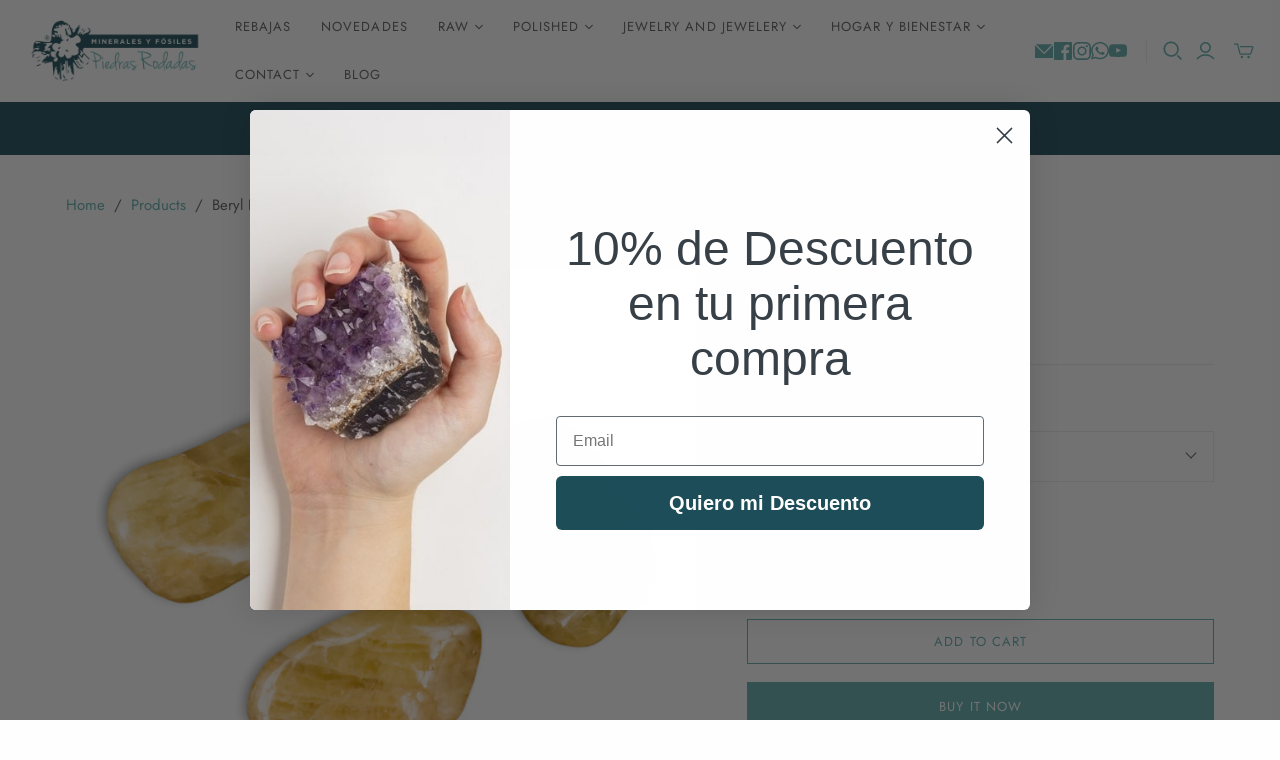

--- FILE ---
content_type: text/html; charset=utf-8
request_url: https://piedrasrodadas.com/en/products/rodado-de-berilo
body_size: 40847
content:
<!DOCTYPE html>
<html class="no-js no-touch" lang="en">
<head>
  <meta charset="utf-8">
  <meta http-equiv="X-UA-Compatible" content="IE=edge,chrome=1">
  <meta name="viewport" content="width=device-width,initial-scale=1">

  <!-- Preconnect Domains -->
  <link rel="preconnect" href="https://cdn.shopify.com" crossorigin>
  <link rel="preconnect" href="https://fonts.shopify.com" crossorigin>
  <link rel="preconnect" href="https://monorail-edge.shopifysvc.com">

  <!-- Preload Assets -->
  <link rel="preload" href="//piedrasrodadas.com/cdn/shop/t/4/assets/theme.css?v=149555769365626076961755894450" as="style">
  <link rel="preload" href="//piedrasrodadas.com/cdn/shop/t/4/assets/atlantic.js?v=46515953426786097821744208000" as="script">
  <link rel="preload" href="//piedrasrodadas.com/cdn/shop/t/4/assets/plugins.js?v=79646608729114258551740122869" as="script">
  <link rel="preload" href="//piedrasrodadas.com/cdn/shopifycloud/storefront/assets/themes_support/api.jquery-7ab1a3a4.js" as="script">
  <link rel="preload" href="//piedrasrodadas.com/cdn/shop/t/4/assets/atlantic-icons.woff?v=75156632991815219611740122869" as="font" type="font/woff" crossorigin>

  

  

  <title>Beryl Rolled&ndash; Piedras Rodadas
</title>

  
    <meta name="description" content="Precious shots of natural Beryl. Size - Medium (1.50/2.80 cm) The piece you receive may differ slightly from the photo shown as the minerals are natural and none are identical. The size is approximate. Origin - Brazil Properties It is the stone par excellence of the organization in personal projects, enhancing courage ">
  

  
  <link rel="shortcut icon" href="//piedrasrodadas.com/cdn/shop/files/arag_1_32x32.png?v=1615739785" type="image/png">


  
    <link rel="canonical" href="https://piedrasrodadas.com/en/products/rodado-de-berilo" />
  

  <script>window.performance && window.performance.mark && window.performance.mark('shopify.content_for_header.start');</script><meta name="google-site-verification" content="aRXZXBjV5UiXIDNO9YLM6mgJ696q2zpz0MUWdo5xFsU">
<meta id="shopify-digital-wallet" name="shopify-digital-wallet" content="/55117840536/digital_wallets/dialog">
<meta name="shopify-checkout-api-token" content="b54c50f1165773c707b7af214f88bae4">
<meta id="in-context-paypal-metadata" data-shop-id="55117840536" data-venmo-supported="false" data-environment="production" data-locale="en_US" data-paypal-v4="true" data-currency="EUR">
<link rel="alternate" hreflang="x-default" href="https://piedrasrodadas.com/products/rodado-de-berilo">
<link rel="alternate" hreflang="es" href="https://piedrasrodadas.com/products/rodado-de-berilo">
<link rel="alternate" hreflang="pt" href="https://piedrasrodadas.com/pt/products/rodado-de-berilo">
<link rel="alternate" hreflang="en" href="https://piedrasrodadas.com/en/products/rodado-de-berilo">
<link rel="alternate" type="application/json+oembed" href="https://piedrasrodadas.com/en/products/rodado-de-berilo.oembed">
<script async="async" src="/checkouts/internal/preloads.js?locale=en-ES"></script>
<script id="apple-pay-shop-capabilities" type="application/json">{"shopId":55117840536,"countryCode":"ES","currencyCode":"EUR","merchantCapabilities":["supports3DS"],"merchantId":"gid:\/\/shopify\/Shop\/55117840536","merchantName":"Piedras Rodadas","requiredBillingContactFields":["postalAddress","email","phone"],"requiredShippingContactFields":["postalAddress","email","phone"],"shippingType":"shipping","supportedNetworks":["visa","maestro","masterCard"],"total":{"type":"pending","label":"Piedras Rodadas","amount":"1.00"},"shopifyPaymentsEnabled":true,"supportsSubscriptions":true}</script>
<script id="shopify-features" type="application/json">{"accessToken":"b54c50f1165773c707b7af214f88bae4","betas":["rich-media-storefront-analytics"],"domain":"piedrasrodadas.com","predictiveSearch":true,"shopId":55117840536,"locale":"en"}</script>
<script>var Shopify = Shopify || {};
Shopify.shop = "piedras-rodadas.myshopify.com";
Shopify.locale = "en";
Shopify.currency = {"active":"EUR","rate":"1.0"};
Shopify.country = "ES";
Shopify.theme = {"name":"Atlantic","id":172882657616,"schema_name":"Atlantic","schema_version":"18.2.2","theme_store_id":566,"role":"main"};
Shopify.theme.handle = "null";
Shopify.theme.style = {"id":null,"handle":null};
Shopify.cdnHost = "piedrasrodadas.com/cdn";
Shopify.routes = Shopify.routes || {};
Shopify.routes.root = "/en/";</script>
<script type="module">!function(o){(o.Shopify=o.Shopify||{}).modules=!0}(window);</script>
<script>!function(o){function n(){var o=[];function n(){o.push(Array.prototype.slice.apply(arguments))}return n.q=o,n}var t=o.Shopify=o.Shopify||{};t.loadFeatures=n(),t.autoloadFeatures=n()}(window);</script>
<script id="shop-js-analytics" type="application/json">{"pageType":"product"}</script>
<script defer="defer" async type="module" src="//piedrasrodadas.com/cdn/shopifycloud/shop-js/modules/v2/client.init-shop-cart-sync_BT-GjEfc.en.esm.js"></script>
<script defer="defer" async type="module" src="//piedrasrodadas.com/cdn/shopifycloud/shop-js/modules/v2/chunk.common_D58fp_Oc.esm.js"></script>
<script defer="defer" async type="module" src="//piedrasrodadas.com/cdn/shopifycloud/shop-js/modules/v2/chunk.modal_xMitdFEc.esm.js"></script>
<script type="module">
  await import("//piedrasrodadas.com/cdn/shopifycloud/shop-js/modules/v2/client.init-shop-cart-sync_BT-GjEfc.en.esm.js");
await import("//piedrasrodadas.com/cdn/shopifycloud/shop-js/modules/v2/chunk.common_D58fp_Oc.esm.js");
await import("//piedrasrodadas.com/cdn/shopifycloud/shop-js/modules/v2/chunk.modal_xMitdFEc.esm.js");

  window.Shopify.SignInWithShop?.initShopCartSync?.({"fedCMEnabled":true,"windoidEnabled":true});

</script>
<script>(function() {
  var isLoaded = false;
  function asyncLoad() {
    if (isLoaded) return;
    isLoaded = true;
    var urls = ["https:\/\/ecommplugins-scripts.trustpilot.com\/v2.1\/js\/header.min.js?settings=eyJrZXkiOiJueENnd3FwcDhMTXNJc2hKIiwicyI6InNrdSJ9\u0026shop=piedras-rodadas.myshopify.com","https:\/\/ecommplugins-trustboxsettings.trustpilot.com\/piedras-rodadas.myshopify.com.js?settings=1748249291050\u0026shop=piedras-rodadas.myshopify.com","https:\/\/widget.trustpilot.com\/bootstrap\/v5\/tp.widget.sync.bootstrap.min.js?shop=piedras-rodadas.myshopify.com","https:\/\/ecommplugins-scripts.trustpilot.com\/v2.1\/js\/success.min.js?settings=eyJrZXkiOiJueENnd3FwcDhMTXNJc2hKIiwicyI6InNrdSIsInQiOlsib3JkZXJzL2Z1bGZpbGxlZCJdLCJ2IjoiIiwiYSI6IiJ9\u0026shop=piedras-rodadas.myshopify.com"];
    for (var i = 0; i < urls.length; i++) {
      var s = document.createElement('script');
      s.type = 'text/javascript';
      s.async = true;
      s.src = urls[i];
      var x = document.getElementsByTagName('script')[0];
      x.parentNode.insertBefore(s, x);
    }
  };
  if(window.attachEvent) {
    window.attachEvent('onload', asyncLoad);
  } else {
    window.addEventListener('load', asyncLoad, false);
  }
})();</script>
<script id="__st">var __st={"a":55117840536,"offset":3600,"reqid":"9c031bdf-e623-4202-a1cc-7857d801e595-1769306941","pageurl":"piedrasrodadas.com\/en\/products\/rodado-de-berilo","u":"3290b80fe494","p":"product","rtyp":"product","rid":6657373438104};</script>
<script>window.ShopifyPaypalV4VisibilityTracking = true;</script>
<script id="captcha-bootstrap">!function(){'use strict';const t='contact',e='account',n='new_comment',o=[[t,t],['blogs',n],['comments',n],[t,'customer']],c=[[e,'customer_login'],[e,'guest_login'],[e,'recover_customer_password'],[e,'create_customer']],r=t=>t.map((([t,e])=>`form[action*='/${t}']:not([data-nocaptcha='true']) input[name='form_type'][value='${e}']`)).join(','),a=t=>()=>t?[...document.querySelectorAll(t)].map((t=>t.form)):[];function s(){const t=[...o],e=r(t);return a(e)}const i='password',u='form_key',d=['recaptcha-v3-token','g-recaptcha-response','h-captcha-response',i],f=()=>{try{return window.sessionStorage}catch{return}},m='__shopify_v',_=t=>t.elements[u];function p(t,e,n=!1){try{const o=window.sessionStorage,c=JSON.parse(o.getItem(e)),{data:r}=function(t){const{data:e,action:n}=t;return t[m]||n?{data:e,action:n}:{data:t,action:n}}(c);for(const[e,n]of Object.entries(r))t.elements[e]&&(t.elements[e].value=n);n&&o.removeItem(e)}catch(o){console.error('form repopulation failed',{error:o})}}const l='form_type',E='cptcha';function T(t){t.dataset[E]=!0}const w=window,h=w.document,L='Shopify',v='ce_forms',y='captcha';let A=!1;((t,e)=>{const n=(g='f06e6c50-85a8-45c8-87d0-21a2b65856fe',I='https://cdn.shopify.com/shopifycloud/storefront-forms-hcaptcha/ce_storefront_forms_captcha_hcaptcha.v1.5.2.iife.js',D={infoText:'Protected by hCaptcha',privacyText:'Privacy',termsText:'Terms'},(t,e,n)=>{const o=w[L][v],c=o.bindForm;if(c)return c(t,g,e,D).then(n);var r;o.q.push([[t,g,e,D],n]),r=I,A||(h.body.append(Object.assign(h.createElement('script'),{id:'captcha-provider',async:!0,src:r})),A=!0)});var g,I,D;w[L]=w[L]||{},w[L][v]=w[L][v]||{},w[L][v].q=[],w[L][y]=w[L][y]||{},w[L][y].protect=function(t,e){n(t,void 0,e),T(t)},Object.freeze(w[L][y]),function(t,e,n,w,h,L){const[v,y,A,g]=function(t,e,n){const i=e?o:[],u=t?c:[],d=[...i,...u],f=r(d),m=r(i),_=r(d.filter((([t,e])=>n.includes(e))));return[a(f),a(m),a(_),s()]}(w,h,L),I=t=>{const e=t.target;return e instanceof HTMLFormElement?e:e&&e.form},D=t=>v().includes(t);t.addEventListener('submit',(t=>{const e=I(t);if(!e)return;const n=D(e)&&!e.dataset.hcaptchaBound&&!e.dataset.recaptchaBound,o=_(e),c=g().includes(e)&&(!o||!o.value);(n||c)&&t.preventDefault(),c&&!n&&(function(t){try{if(!f())return;!function(t){const e=f();if(!e)return;const n=_(t);if(!n)return;const o=n.value;o&&e.removeItem(o)}(t);const e=Array.from(Array(32),(()=>Math.random().toString(36)[2])).join('');!function(t,e){_(t)||t.append(Object.assign(document.createElement('input'),{type:'hidden',name:u})),t.elements[u].value=e}(t,e),function(t,e){const n=f();if(!n)return;const o=[...t.querySelectorAll(`input[type='${i}']`)].map((({name:t})=>t)),c=[...d,...o],r={};for(const[a,s]of new FormData(t).entries())c.includes(a)||(r[a]=s);n.setItem(e,JSON.stringify({[m]:1,action:t.action,data:r}))}(t,e)}catch(e){console.error('failed to persist form',e)}}(e),e.submit())}));const S=(t,e)=>{t&&!t.dataset[E]&&(n(t,e.some((e=>e===t))),T(t))};for(const o of['focusin','change'])t.addEventListener(o,(t=>{const e=I(t);D(e)&&S(e,y())}));const B=e.get('form_key'),M=e.get(l),P=B&&M;t.addEventListener('DOMContentLoaded',(()=>{const t=y();if(P)for(const e of t)e.elements[l].value===M&&p(e,B);[...new Set([...A(),...v().filter((t=>'true'===t.dataset.shopifyCaptcha))])].forEach((e=>S(e,t)))}))}(h,new URLSearchParams(w.location.search),n,t,e,['guest_login'])})(!0,!0)}();</script>
<script integrity="sha256-4kQ18oKyAcykRKYeNunJcIwy7WH5gtpwJnB7kiuLZ1E=" data-source-attribution="shopify.loadfeatures" defer="defer" src="//piedrasrodadas.com/cdn/shopifycloud/storefront/assets/storefront/load_feature-a0a9edcb.js" crossorigin="anonymous"></script>
<script data-source-attribution="shopify.dynamic_checkout.dynamic.init">var Shopify=Shopify||{};Shopify.PaymentButton=Shopify.PaymentButton||{isStorefrontPortableWallets:!0,init:function(){window.Shopify.PaymentButton.init=function(){};var t=document.createElement("script");t.src="https://piedrasrodadas.com/cdn/shopifycloud/portable-wallets/latest/portable-wallets.en.js",t.type="module",document.head.appendChild(t)}};
</script>
<script data-source-attribution="shopify.dynamic_checkout.buyer_consent">
  function portableWalletsHideBuyerConsent(e){var t=document.getElementById("shopify-buyer-consent"),n=document.getElementById("shopify-subscription-policy-button");t&&n&&(t.classList.add("hidden"),t.setAttribute("aria-hidden","true"),n.removeEventListener("click",e))}function portableWalletsShowBuyerConsent(e){var t=document.getElementById("shopify-buyer-consent"),n=document.getElementById("shopify-subscription-policy-button");t&&n&&(t.classList.remove("hidden"),t.removeAttribute("aria-hidden"),n.addEventListener("click",e))}window.Shopify?.PaymentButton&&(window.Shopify.PaymentButton.hideBuyerConsent=portableWalletsHideBuyerConsent,window.Shopify.PaymentButton.showBuyerConsent=portableWalletsShowBuyerConsent);
</script>
<script>
  function portableWalletsCleanup(e){e&&e.src&&console.error("Failed to load portable wallets script "+e.src);var t=document.querySelectorAll("shopify-accelerated-checkout .shopify-payment-button__skeleton, shopify-accelerated-checkout-cart .wallet-cart-button__skeleton"),e=document.getElementById("shopify-buyer-consent");for(let e=0;e<t.length;e++)t[e].remove();e&&e.remove()}function portableWalletsNotLoadedAsModule(e){e instanceof ErrorEvent&&"string"==typeof e.message&&e.message.includes("import.meta")&&"string"==typeof e.filename&&e.filename.includes("portable-wallets")&&(window.removeEventListener("error",portableWalletsNotLoadedAsModule),window.Shopify.PaymentButton.failedToLoad=e,"loading"===document.readyState?document.addEventListener("DOMContentLoaded",window.Shopify.PaymentButton.init):window.Shopify.PaymentButton.init())}window.addEventListener("error",portableWalletsNotLoadedAsModule);
</script>

<script type="module" src="https://piedrasrodadas.com/cdn/shopifycloud/portable-wallets/latest/portable-wallets.en.js" onError="portableWalletsCleanup(this)" crossorigin="anonymous"></script>
<script nomodule>
  document.addEventListener("DOMContentLoaded", portableWalletsCleanup);
</script>

<script id='scb4127' type='text/javascript' async='' src='https://piedrasrodadas.com/cdn/shopifycloud/privacy-banner/storefront-banner.js'></script><link id="shopify-accelerated-checkout-styles" rel="stylesheet" media="screen" href="https://piedrasrodadas.com/cdn/shopifycloud/portable-wallets/latest/accelerated-checkout-backwards-compat.css" crossorigin="anonymous">
<style id="shopify-accelerated-checkout-cart">
        #shopify-buyer-consent {
  margin-top: 1em;
  display: inline-block;
  width: 100%;
}

#shopify-buyer-consent.hidden {
  display: none;
}

#shopify-subscription-policy-button {
  background: none;
  border: none;
  padding: 0;
  text-decoration: underline;
  font-size: inherit;
  cursor: pointer;
}

#shopify-subscription-policy-button::before {
  box-shadow: none;
}

      </style>

<script>window.performance && window.performance.mark && window.performance.mark('shopify.content_for_header.end');</script>

  
  















<meta property="og:site_name" content="Piedras Rodadas">
<meta property="og:url" content="https://piedrasrodadas.com/en/products/rodado-de-berilo">
<meta property="og:title" content="Beryl Rolled ">
<meta property="og:type" content="website">
<meta property="og:description" content="Precious shots of natural Beryl. Size - Medium (1.50/2.80 cm) The piece you receive may differ slightly from the photo shown as the minerals are natural and none are identical. The size is approximate. Origin - Brazil Properties It is the stone par excellence of the organization in personal projects, enhancing courage ">




    
    
    

    
    
    <meta
      property="og:image"
      content="https://piedrasrodadas.com/cdn/shop/products/Rodadodeberilo_2_1200x1200.jpg?v=1640642833"
    />
    <meta
      property="og:image:secure_url"
      content="https://piedrasrodadas.com/cdn/shop/products/Rodadodeberilo_2_1200x1200.jpg?v=1640642833"
    />
    <meta property="og:image:width" content="1200" />
    <meta property="og:image:height" content="1200" />
    
    
    <meta property="og:image:alt" content="rodado de berilo" />
  
















<meta name="twitter:title" content="Beryl Rolled">
<meta name="twitter:description" content="Precious shots of natural Beryl. Size - Medium (1.50/2.80 cm) The piece you receive may differ slightly from the photo shown as the minerals are natural and none are identical. The size is approximate. Origin - Brazil Properties It is the stone par excellence of the organization in personal projects, enhancing courage ">


    
    
    
      
      
      <meta name="twitter:card" content="summary">
    
    
    <meta
      property="twitter:image"
      content="https://piedrasrodadas.com/cdn/shop/products/Rodadodeberilo_2_1200x1200_crop_center.jpg?v=1640642833"
    />
    <meta property="twitter:image:width" content="1200" />
    <meta property="twitter:image:height" content="1200" />
    
    
    <meta property="twitter:image:alt" content="rodado de berilo" />
  



  <script>
    document.documentElement.className=document.documentElement.className.replace(/\bno-js\b/,'js');
    if(window.Shopify&&window.Shopify.designMode)document.documentElement.className+=' in-theme-editor';
    if(('ontouchstart' in window)||window.DocumentTouch&&document instanceof DocumentTouch)document.documentElement.className=document.documentElement.className.replace(/\bno-touch\b/,'has-touch');
  </script>

  <!-- Theme CSS -->
  <link rel="stylesheet" href="//piedrasrodadas.com/cdn/shop/t/4/assets/theme.css?v=149555769365626076961755894450">

  <!-- Store object -->
  
  <script>
    window.Theme = {};
    Theme.version = "18.2.2";
    Theme.name = 'Atlantic';
    Theme.products = new Array();
    Theme.shippingCalcErrorMessage = "Error: zip / postal code --error_message--";
    Theme.shippingCalcMultiRates = "There are --number_of_rates-- shipping rates available for --address--, starting at --rate--.";
    Theme.shippingCalcOneRate = "There is one shipping rate available for --address--.";
    Theme.shippingCalcNoRates = "We do not ship to this destination.";
    Theme.shippingCalcRateValues = "--rate_title-- at --rate--";
    Theme.userLoggedIn = false;
    Theme.userAddress = '';
    Theme.centerHeader = false;
  
    Theme.cartItemsOne = "item";
    Theme.cartItemsOther = "items";
  
    Theme.addToCart = "Add to cart";
    Theme.soldOut = "Sold out";
    Theme.unavailable = "Unavailable";
    Theme.routes = {
      "root_url": "/en",
      "account_url": "/en/account",
      "account_login_url": "/en/account/login",
      "account_logout_url": "/en/account/logout",
      "account_register_url": "/en/account/register",
      "account_addresses_url": "/en/account/addresses",
      "collections_url": "/en/collections",
      "all_products_collection_url": "/en/collections/all",
      "search_url": "/en/search",
      "cart_url": "/en/cart",
      "cart_add_url": "/en/cart/add",
      "cart_change_url": "/en/cart/change",
      "cart_clear_url": "/en/cart/clear",
      "product_recommendations_url": "/en/recommendations/products",
      "predictive_search_url": "/en/search/suggest",
    };
  </script>
  

  <!-- Meta Pixel Code -->
<script>
!function(f,b,e,v,n,t,s)
{if(f.fbq)return;n=f.fbq=function(){n.callMethod?
n.callMethod.apply(n,arguments):n.queue.push(arguments)};
if(!f._fbq)f._fbq=n;n.push=n;n.loaded=!0;n.version='2.0';
n.queue=[];t=b.createElement(e);t.async=!0;
t.src=v;s=b.getElementsByTagName(e)[0];
s.parentNode.insertBefore(t,s)}(window, document,'script',
'https://connect.facebook.net/en_US/fbevents.js');
fbq('init', '461912303314286');
fbq('track', 'PageView');
</script>
<noscript><img height="1" width="1" style="display:none"
src="https://www.facebook.com/tr?id=461912303314286&ev=PageView&noscript=1"
/></noscript>
<!-- End Meta Pixel Code -->

<!-- BEGIN app block: shopify://apps/frequently-bought/blocks/app-embed-block/b1a8cbea-c844-4842-9529-7c62dbab1b1f --><script>
    window.codeblackbelt = window.codeblackbelt || {};
    window.codeblackbelt.shop = window.codeblackbelt.shop || 'piedras-rodadas.myshopify.com';
    
        window.codeblackbelt.productId = 6657373438104;</script><script src="//cdn.codeblackbelt.com/widgets/frequently-bought-together/main.min.js?version=2026012503+0100" async></script>
 <!-- END app block --><!-- BEGIN app block: shopify://apps/klaviyo-email-marketing-sms/blocks/klaviyo-onsite-embed/2632fe16-c075-4321-a88b-50b567f42507 -->












  <script async src="https://static.klaviyo.com/onsite/js/WRXyAu/klaviyo.js?company_id=WRXyAu"></script>
  <script>!function(){if(!window.klaviyo){window._klOnsite=window._klOnsite||[];try{window.klaviyo=new Proxy({},{get:function(n,i){return"push"===i?function(){var n;(n=window._klOnsite).push.apply(n,arguments)}:function(){for(var n=arguments.length,o=new Array(n),w=0;w<n;w++)o[w]=arguments[w];var t="function"==typeof o[o.length-1]?o.pop():void 0,e=new Promise((function(n){window._klOnsite.push([i].concat(o,[function(i){t&&t(i),n(i)}]))}));return e}}})}catch(n){window.klaviyo=window.klaviyo||[],window.klaviyo.push=function(){var n;(n=window._klOnsite).push.apply(n,arguments)}}}}();</script>

  
    <script id="viewed_product">
      if (item == null) {
        var _learnq = _learnq || [];

        var MetafieldReviews = null
        var MetafieldYotpoRating = null
        var MetafieldYotpoCount = null
        var MetafieldLooxRating = null
        var MetafieldLooxCount = null
        var okendoProduct = null
        var okendoProductReviewCount = null
        var okendoProductReviewAverageValue = null
        try {
          // The following fields are used for Customer Hub recently viewed in order to add reviews.
          // This information is not part of __kla_viewed. Instead, it is part of __kla_viewed_reviewed_items
          MetafieldReviews = {};
          MetafieldYotpoRating = null
          MetafieldYotpoCount = null
          MetafieldLooxRating = null
          MetafieldLooxCount = null

          okendoProduct = null
          // If the okendo metafield is not legacy, it will error, which then requires the new json formatted data
          if (okendoProduct && 'error' in okendoProduct) {
            okendoProduct = null
          }
          okendoProductReviewCount = okendoProduct ? okendoProduct.reviewCount : null
          okendoProductReviewAverageValue = okendoProduct ? okendoProduct.reviewAverageValue : null
        } catch (error) {
          console.error('Error in Klaviyo onsite reviews tracking:', error);
        }

        var item = {
          Name: "Beryl Rolled ",
          ProductID: 6657373438104,
          Categories: ["chants","Novedades","Polished","rolled"],
          ImageURL: "https://piedrasrodadas.com/cdn/shop/products/Rodadodeberilo_2_grande.jpg?v=1640642833",
          URL: "https://piedrasrodadas.com/en/products/rodado-de-berilo",
          Brand: "Piedras Rodadas",
          Price: "2,95€",
          Value: "2,95",
          CompareAtPrice: "0,00€"
        };
        _learnq.push(['track', 'Viewed Product', item]);
        _learnq.push(['trackViewedItem', {
          Title: item.Name,
          ItemId: item.ProductID,
          Categories: item.Categories,
          ImageUrl: item.ImageURL,
          Url: item.URL,
          Metadata: {
            Brand: item.Brand,
            Price: item.Price,
            Value: item.Value,
            CompareAtPrice: item.CompareAtPrice
          },
          metafields:{
            reviews: MetafieldReviews,
            yotpo:{
              rating: MetafieldYotpoRating,
              count: MetafieldYotpoCount,
            },
            loox:{
              rating: MetafieldLooxRating,
              count: MetafieldLooxCount,
            },
            okendo: {
              rating: okendoProductReviewAverageValue,
              count: okendoProductReviewCount,
            }
          }
        }]);
      }
    </script>
  




  <script>
    window.klaviyoReviewsProductDesignMode = false
  </script>







<!-- END app block --><!-- BEGIN app block: shopify://apps/instafeed/blocks/head-block/c447db20-095d-4a10-9725-b5977662c9d5 --><link rel="preconnect" href="https://cdn.nfcube.com/">
<link rel="preconnect" href="https://scontent.cdninstagram.com/">


  <script>
    document.addEventListener('DOMContentLoaded', function () {
      let instafeedScript = document.createElement('script');

      
        instafeedScript.src = 'https://storage.nfcube.com/instafeed-4512b502cefbdef5763f2f9e98a9ab40.js';
      

      document.body.appendChild(instafeedScript);
    });
  </script>





<!-- END app block --><link href="https://monorail-edge.shopifysvc.com" rel="dns-prefetch">
<script>(function(){if ("sendBeacon" in navigator && "performance" in window) {try {var session_token_from_headers = performance.getEntriesByType('navigation')[0].serverTiming.find(x => x.name == '_s').description;} catch {var session_token_from_headers = undefined;}var session_cookie_matches = document.cookie.match(/_shopify_s=([^;]*)/);var session_token_from_cookie = session_cookie_matches && session_cookie_matches.length === 2 ? session_cookie_matches[1] : "";var session_token = session_token_from_headers || session_token_from_cookie || "";function handle_abandonment_event(e) {var entries = performance.getEntries().filter(function(entry) {return /monorail-edge.shopifysvc.com/.test(entry.name);});if (!window.abandonment_tracked && entries.length === 0) {window.abandonment_tracked = true;var currentMs = Date.now();var navigation_start = performance.timing.navigationStart;var payload = {shop_id: 55117840536,url: window.location.href,navigation_start,duration: currentMs - navigation_start,session_token,page_type: "product"};window.navigator.sendBeacon("https://monorail-edge.shopifysvc.com/v1/produce", JSON.stringify({schema_id: "online_store_buyer_site_abandonment/1.1",payload: payload,metadata: {event_created_at_ms: currentMs,event_sent_at_ms: currentMs}}));}}window.addEventListener('pagehide', handle_abandonment_event);}}());</script>
<script id="web-pixels-manager-setup">(function e(e,d,r,n,o){if(void 0===o&&(o={}),!Boolean(null===(a=null===(i=window.Shopify)||void 0===i?void 0:i.analytics)||void 0===a?void 0:a.replayQueue)){var i,a;window.Shopify=window.Shopify||{};var t=window.Shopify;t.analytics=t.analytics||{};var s=t.analytics;s.replayQueue=[],s.publish=function(e,d,r){return s.replayQueue.push([e,d,r]),!0};try{self.performance.mark("wpm:start")}catch(e){}var l=function(){var e={modern:/Edge?\/(1{2}[4-9]|1[2-9]\d|[2-9]\d{2}|\d{4,})\.\d+(\.\d+|)|Firefox\/(1{2}[4-9]|1[2-9]\d|[2-9]\d{2}|\d{4,})\.\d+(\.\d+|)|Chrom(ium|e)\/(9{2}|\d{3,})\.\d+(\.\d+|)|(Maci|X1{2}).+ Version\/(15\.\d+|(1[6-9]|[2-9]\d|\d{3,})\.\d+)([,.]\d+|)( \(\w+\)|)( Mobile\/\w+|) Safari\/|Chrome.+OPR\/(9{2}|\d{3,})\.\d+\.\d+|(CPU[ +]OS|iPhone[ +]OS|CPU[ +]iPhone|CPU IPhone OS|CPU iPad OS)[ +]+(15[._]\d+|(1[6-9]|[2-9]\d|\d{3,})[._]\d+)([._]\d+|)|Android:?[ /-](13[3-9]|1[4-9]\d|[2-9]\d{2}|\d{4,})(\.\d+|)(\.\d+|)|Android.+Firefox\/(13[5-9]|1[4-9]\d|[2-9]\d{2}|\d{4,})\.\d+(\.\d+|)|Android.+Chrom(ium|e)\/(13[3-9]|1[4-9]\d|[2-9]\d{2}|\d{4,})\.\d+(\.\d+|)|SamsungBrowser\/([2-9]\d|\d{3,})\.\d+/,legacy:/Edge?\/(1[6-9]|[2-9]\d|\d{3,})\.\d+(\.\d+|)|Firefox\/(5[4-9]|[6-9]\d|\d{3,})\.\d+(\.\d+|)|Chrom(ium|e)\/(5[1-9]|[6-9]\d|\d{3,})\.\d+(\.\d+|)([\d.]+$|.*Safari\/(?![\d.]+ Edge\/[\d.]+$))|(Maci|X1{2}).+ Version\/(10\.\d+|(1[1-9]|[2-9]\d|\d{3,})\.\d+)([,.]\d+|)( \(\w+\)|)( Mobile\/\w+|) Safari\/|Chrome.+OPR\/(3[89]|[4-9]\d|\d{3,})\.\d+\.\d+|(CPU[ +]OS|iPhone[ +]OS|CPU[ +]iPhone|CPU IPhone OS|CPU iPad OS)[ +]+(10[._]\d+|(1[1-9]|[2-9]\d|\d{3,})[._]\d+)([._]\d+|)|Android:?[ /-](13[3-9]|1[4-9]\d|[2-9]\d{2}|\d{4,})(\.\d+|)(\.\d+|)|Mobile Safari.+OPR\/([89]\d|\d{3,})\.\d+\.\d+|Android.+Firefox\/(13[5-9]|1[4-9]\d|[2-9]\d{2}|\d{4,})\.\d+(\.\d+|)|Android.+Chrom(ium|e)\/(13[3-9]|1[4-9]\d|[2-9]\d{2}|\d{4,})\.\d+(\.\d+|)|Android.+(UC? ?Browser|UCWEB|U3)[ /]?(15\.([5-9]|\d{2,})|(1[6-9]|[2-9]\d|\d{3,})\.\d+)\.\d+|SamsungBrowser\/(5\.\d+|([6-9]|\d{2,})\.\d+)|Android.+MQ{2}Browser\/(14(\.(9|\d{2,})|)|(1[5-9]|[2-9]\d|\d{3,})(\.\d+|))(\.\d+|)|K[Aa][Ii]OS\/(3\.\d+|([4-9]|\d{2,})\.\d+)(\.\d+|)/},d=e.modern,r=e.legacy,n=navigator.userAgent;return n.match(d)?"modern":n.match(r)?"legacy":"unknown"}(),u="modern"===l?"modern":"legacy",c=(null!=n?n:{modern:"",legacy:""})[u],f=function(e){return[e.baseUrl,"/wpm","/b",e.hashVersion,"modern"===e.buildTarget?"m":"l",".js"].join("")}({baseUrl:d,hashVersion:r,buildTarget:u}),m=function(e){var d=e.version,r=e.bundleTarget,n=e.surface,o=e.pageUrl,i=e.monorailEndpoint;return{emit:function(e){var a=e.status,t=e.errorMsg,s=(new Date).getTime(),l=JSON.stringify({metadata:{event_sent_at_ms:s},events:[{schema_id:"web_pixels_manager_load/3.1",payload:{version:d,bundle_target:r,page_url:o,status:a,surface:n,error_msg:t},metadata:{event_created_at_ms:s}}]});if(!i)return console&&console.warn&&console.warn("[Web Pixels Manager] No Monorail endpoint provided, skipping logging."),!1;try{return self.navigator.sendBeacon.bind(self.navigator)(i,l)}catch(e){}var u=new XMLHttpRequest;try{return u.open("POST",i,!0),u.setRequestHeader("Content-Type","text/plain"),u.send(l),!0}catch(e){return console&&console.warn&&console.warn("[Web Pixels Manager] Got an unhandled error while logging to Monorail."),!1}}}}({version:r,bundleTarget:l,surface:e.surface,pageUrl:self.location.href,monorailEndpoint:e.monorailEndpoint});try{o.browserTarget=l,function(e){var d=e.src,r=e.async,n=void 0===r||r,o=e.onload,i=e.onerror,a=e.sri,t=e.scriptDataAttributes,s=void 0===t?{}:t,l=document.createElement("script"),u=document.querySelector("head"),c=document.querySelector("body");if(l.async=n,l.src=d,a&&(l.integrity=a,l.crossOrigin="anonymous"),s)for(var f in s)if(Object.prototype.hasOwnProperty.call(s,f))try{l.dataset[f]=s[f]}catch(e){}if(o&&l.addEventListener("load",o),i&&l.addEventListener("error",i),u)u.appendChild(l);else{if(!c)throw new Error("Did not find a head or body element to append the script");c.appendChild(l)}}({src:f,async:!0,onload:function(){if(!function(){var e,d;return Boolean(null===(d=null===(e=window.Shopify)||void 0===e?void 0:e.analytics)||void 0===d?void 0:d.initialized)}()){var d=window.webPixelsManager.init(e)||void 0;if(d){var r=window.Shopify.analytics;r.replayQueue.forEach((function(e){var r=e[0],n=e[1],o=e[2];d.publishCustomEvent(r,n,o)})),r.replayQueue=[],r.publish=d.publishCustomEvent,r.visitor=d.visitor,r.initialized=!0}}},onerror:function(){return m.emit({status:"failed",errorMsg:"".concat(f," has failed to load")})},sri:function(e){var d=/^sha384-[A-Za-z0-9+/=]+$/;return"string"==typeof e&&d.test(e)}(c)?c:"",scriptDataAttributes:o}),m.emit({status:"loading"})}catch(e){m.emit({status:"failed",errorMsg:(null==e?void 0:e.message)||"Unknown error"})}}})({shopId: 55117840536,storefrontBaseUrl: "https://piedrasrodadas.com",extensionsBaseUrl: "https://extensions.shopifycdn.com/cdn/shopifycloud/web-pixels-manager",monorailEndpoint: "https://monorail-edge.shopifysvc.com/unstable/produce_batch",surface: "storefront-renderer",enabledBetaFlags: ["2dca8a86"],webPixelsConfigList: [{"id":"2261647696","configuration":"{\"accountID\":\"WRXyAu\",\"webPixelConfig\":\"eyJlbmFibGVBZGRlZFRvQ2FydEV2ZW50cyI6IHRydWV9\"}","eventPayloadVersion":"v1","runtimeContext":"STRICT","scriptVersion":"524f6c1ee37bacdca7657a665bdca589","type":"APP","apiClientId":123074,"privacyPurposes":["ANALYTICS","MARKETING"],"dataSharingAdjustments":{"protectedCustomerApprovalScopes":["read_customer_address","read_customer_email","read_customer_name","read_customer_personal_data","read_customer_phone"]}},{"id":"592281936","configuration":"{\"config\":\"{\\\"google_tag_ids\\\":[\\\"G-ZRC0W119S8\\\",\\\"AW-365428871\\\",\\\"GT-KF8FZND\\\",\\\"G-TGZY7FYX50\\\"],\\\"target_country\\\":\\\"ES\\\",\\\"gtag_events\\\":[{\\\"type\\\":\\\"search\\\",\\\"action_label\\\":[\\\"G-ZRC0W119S8\\\",\\\"AW-365428871\\\/AbLJCNGt2-YZEIeBoK4B\\\",\\\"G-TGZY7FYX50\\\"]},{\\\"type\\\":\\\"begin_checkout\\\",\\\"action_label\\\":[\\\"G-ZRC0W119S8\\\",\\\"AW-365428871\\\/rrGvCNet2-YZEIeBoK4B\\\",\\\"G-TGZY7FYX50\\\"]},{\\\"type\\\":\\\"view_item\\\",\\\"action_label\\\":[\\\"G-ZRC0W119S8\\\",\\\"AW-365428871\\\/zigICJKt2-YZEIeBoK4B\\\",\\\"MC-SYX3DE0ZGE\\\",\\\"G-TGZY7FYX50\\\"]},{\\\"type\\\":\\\"purchase\\\",\\\"action_label\\\":[\\\"G-ZRC0W119S8\\\",\\\"AW-365428871\\\/nHIRCIyt2-YZEIeBoK4B\\\",\\\"MC-SYX3DE0ZGE\\\",\\\"G-TGZY7FYX50\\\"]},{\\\"type\\\":\\\"page_view\\\",\\\"action_label\\\":[\\\"G-ZRC0W119S8\\\",\\\"AW-365428871\\\/0eziCI-t2-YZEIeBoK4B\\\",\\\"MC-SYX3DE0ZGE\\\",\\\"G-TGZY7FYX50\\\"]},{\\\"type\\\":\\\"add_payment_info\\\",\\\"action_label\\\":[\\\"G-ZRC0W119S8\\\",\\\"AW-365428871\\\/jkCXCNqt2-YZEIeBoK4B\\\",\\\"G-TGZY7FYX50\\\"]},{\\\"type\\\":\\\"add_to_cart\\\",\\\"action_label\\\":[\\\"G-ZRC0W119S8\\\",\\\"AW-365428871\\\/YdegCNSt2-YZEIeBoK4B\\\",\\\"G-TGZY7FYX50\\\"]}],\\\"enable_monitoring_mode\\\":false}\"}","eventPayloadVersion":"v1","runtimeContext":"OPEN","scriptVersion":"b2a88bafab3e21179ed38636efcd8a93","type":"APP","apiClientId":1780363,"privacyPurposes":[],"dataSharingAdjustments":{"protectedCustomerApprovalScopes":["read_customer_address","read_customer_email","read_customer_name","read_customer_personal_data","read_customer_phone"]}},{"id":"411763024","configuration":"{\"pixel_id\":\"1152670216035431\",\"pixel_type\":\"facebook_pixel\"}","eventPayloadVersion":"v1","runtimeContext":"OPEN","scriptVersion":"ca16bc87fe92b6042fbaa3acc2fbdaa6","type":"APP","apiClientId":2329312,"privacyPurposes":["ANALYTICS","MARKETING","SALE_OF_DATA"],"dataSharingAdjustments":{"protectedCustomerApprovalScopes":["read_customer_address","read_customer_email","read_customer_name","read_customer_personal_data","read_customer_phone"]}},{"id":"shopify-app-pixel","configuration":"{}","eventPayloadVersion":"v1","runtimeContext":"STRICT","scriptVersion":"0450","apiClientId":"shopify-pixel","type":"APP","privacyPurposes":["ANALYTICS","MARKETING"]},{"id":"shopify-custom-pixel","eventPayloadVersion":"v1","runtimeContext":"LAX","scriptVersion":"0450","apiClientId":"shopify-pixel","type":"CUSTOM","privacyPurposes":["ANALYTICS","MARKETING"]}],isMerchantRequest: false,initData: {"shop":{"name":"Piedras Rodadas","paymentSettings":{"currencyCode":"EUR"},"myshopifyDomain":"piedras-rodadas.myshopify.com","countryCode":"ES","storefrontUrl":"https:\/\/piedrasrodadas.com\/en"},"customer":null,"cart":null,"checkout":null,"productVariants":[{"price":{"amount":2.95,"currencyCode":"EUR"},"product":{"title":"Beryl Rolled ","vendor":"Piedras Rodadas","id":"6657373438104","untranslatedTitle":"Beryl Rolled ","url":"\/en\/products\/rodado-de-berilo","type":"Rodado"},"id":"39697380737176","image":{"src":"\/\/piedrasrodadas.com\/cdn\/shop\/products\/Rodadodeberilo_2.jpg?v=1640642833"},"sku":"RODBERMED","title":"Medium","untranslatedTitle":"Mediano"}],"purchasingCompany":null},},"https://piedrasrodadas.com/cdn","fcfee988w5aeb613cpc8e4bc33m6693e112",{"modern":"","legacy":""},{"shopId":"55117840536","storefrontBaseUrl":"https:\/\/piedrasrodadas.com","extensionBaseUrl":"https:\/\/extensions.shopifycdn.com\/cdn\/shopifycloud\/web-pixels-manager","surface":"storefront-renderer","enabledBetaFlags":"[\"2dca8a86\"]","isMerchantRequest":"false","hashVersion":"fcfee988w5aeb613cpc8e4bc33m6693e112","publish":"custom","events":"[[\"page_viewed\",{}],[\"product_viewed\",{\"productVariant\":{\"price\":{\"amount\":2.95,\"currencyCode\":\"EUR\"},\"product\":{\"title\":\"Beryl Rolled \",\"vendor\":\"Piedras Rodadas\",\"id\":\"6657373438104\",\"untranslatedTitle\":\"Beryl Rolled \",\"url\":\"\/en\/products\/rodado-de-berilo\",\"type\":\"Rodado\"},\"id\":\"39697380737176\",\"image\":{\"src\":\"\/\/piedrasrodadas.com\/cdn\/shop\/products\/Rodadodeberilo_2.jpg?v=1640642833\"},\"sku\":\"RODBERMED\",\"title\":\"Medium\",\"untranslatedTitle\":\"Mediano\"}}]]"});</script><script>
  window.ShopifyAnalytics = window.ShopifyAnalytics || {};
  window.ShopifyAnalytics.meta = window.ShopifyAnalytics.meta || {};
  window.ShopifyAnalytics.meta.currency = 'EUR';
  var meta = {"product":{"id":6657373438104,"gid":"gid:\/\/shopify\/Product\/6657373438104","vendor":"Piedras Rodadas","type":"Rodado","handle":"rodado-de-berilo","variants":[{"id":39697380737176,"price":295,"name":"Beryl Rolled  - Medium","public_title":"Medium","sku":"RODBERMED"}],"remote":false},"page":{"pageType":"product","resourceType":"product","resourceId":6657373438104,"requestId":"9c031bdf-e623-4202-a1cc-7857d801e595-1769306941"}};
  for (var attr in meta) {
    window.ShopifyAnalytics.meta[attr] = meta[attr];
  }
</script>
<script class="analytics">
  (function () {
    var customDocumentWrite = function(content) {
      var jquery = null;

      if (window.jQuery) {
        jquery = window.jQuery;
      } else if (window.Checkout && window.Checkout.$) {
        jquery = window.Checkout.$;
      }

      if (jquery) {
        jquery('body').append(content);
      }
    };

    var hasLoggedConversion = function(token) {
      if (token) {
        return document.cookie.indexOf('loggedConversion=' + token) !== -1;
      }
      return false;
    }

    var setCookieIfConversion = function(token) {
      if (token) {
        var twoMonthsFromNow = new Date(Date.now());
        twoMonthsFromNow.setMonth(twoMonthsFromNow.getMonth() + 2);

        document.cookie = 'loggedConversion=' + token + '; expires=' + twoMonthsFromNow;
      }
    }

    var trekkie = window.ShopifyAnalytics.lib = window.trekkie = window.trekkie || [];
    if (trekkie.integrations) {
      return;
    }
    trekkie.methods = [
      'identify',
      'page',
      'ready',
      'track',
      'trackForm',
      'trackLink'
    ];
    trekkie.factory = function(method) {
      return function() {
        var args = Array.prototype.slice.call(arguments);
        args.unshift(method);
        trekkie.push(args);
        return trekkie;
      };
    };
    for (var i = 0; i < trekkie.methods.length; i++) {
      var key = trekkie.methods[i];
      trekkie[key] = trekkie.factory(key);
    }
    trekkie.load = function(config) {
      trekkie.config = config || {};
      trekkie.config.initialDocumentCookie = document.cookie;
      var first = document.getElementsByTagName('script')[0];
      var script = document.createElement('script');
      script.type = 'text/javascript';
      script.onerror = function(e) {
        var scriptFallback = document.createElement('script');
        scriptFallback.type = 'text/javascript';
        scriptFallback.onerror = function(error) {
                var Monorail = {
      produce: function produce(monorailDomain, schemaId, payload) {
        var currentMs = new Date().getTime();
        var event = {
          schema_id: schemaId,
          payload: payload,
          metadata: {
            event_created_at_ms: currentMs,
            event_sent_at_ms: currentMs
          }
        };
        return Monorail.sendRequest("https://" + monorailDomain + "/v1/produce", JSON.stringify(event));
      },
      sendRequest: function sendRequest(endpointUrl, payload) {
        // Try the sendBeacon API
        if (window && window.navigator && typeof window.navigator.sendBeacon === 'function' && typeof window.Blob === 'function' && !Monorail.isIos12()) {
          var blobData = new window.Blob([payload], {
            type: 'text/plain'
          });

          if (window.navigator.sendBeacon(endpointUrl, blobData)) {
            return true;
          } // sendBeacon was not successful

        } // XHR beacon

        var xhr = new XMLHttpRequest();

        try {
          xhr.open('POST', endpointUrl);
          xhr.setRequestHeader('Content-Type', 'text/plain');
          xhr.send(payload);
        } catch (e) {
          console.log(e);
        }

        return false;
      },
      isIos12: function isIos12() {
        return window.navigator.userAgent.lastIndexOf('iPhone; CPU iPhone OS 12_') !== -1 || window.navigator.userAgent.lastIndexOf('iPad; CPU OS 12_') !== -1;
      }
    };
    Monorail.produce('monorail-edge.shopifysvc.com',
      'trekkie_storefront_load_errors/1.1',
      {shop_id: 55117840536,
      theme_id: 172882657616,
      app_name: "storefront",
      context_url: window.location.href,
      source_url: "//piedrasrodadas.com/cdn/s/trekkie.storefront.8d95595f799fbf7e1d32231b9a28fd43b70c67d3.min.js"});

        };
        scriptFallback.async = true;
        scriptFallback.src = '//piedrasrodadas.com/cdn/s/trekkie.storefront.8d95595f799fbf7e1d32231b9a28fd43b70c67d3.min.js';
        first.parentNode.insertBefore(scriptFallback, first);
      };
      script.async = true;
      script.src = '//piedrasrodadas.com/cdn/s/trekkie.storefront.8d95595f799fbf7e1d32231b9a28fd43b70c67d3.min.js';
      first.parentNode.insertBefore(script, first);
    };
    trekkie.load(
      {"Trekkie":{"appName":"storefront","development":false,"defaultAttributes":{"shopId":55117840536,"isMerchantRequest":null,"themeId":172882657616,"themeCityHash":"13225896425935082616","contentLanguage":"en","currency":"EUR","eventMetadataId":"49b0090f-afb6-46a9-a64c-208d7614d354"},"isServerSideCookieWritingEnabled":true,"monorailRegion":"shop_domain","enabledBetaFlags":["65f19447"]},"Session Attribution":{},"S2S":{"facebookCapiEnabled":true,"source":"trekkie-storefront-renderer","apiClientId":580111}}
    );

    var loaded = false;
    trekkie.ready(function() {
      if (loaded) return;
      loaded = true;

      window.ShopifyAnalytics.lib = window.trekkie;

      var originalDocumentWrite = document.write;
      document.write = customDocumentWrite;
      try { window.ShopifyAnalytics.merchantGoogleAnalytics.call(this); } catch(error) {};
      document.write = originalDocumentWrite;

      window.ShopifyAnalytics.lib.page(null,{"pageType":"product","resourceType":"product","resourceId":6657373438104,"requestId":"9c031bdf-e623-4202-a1cc-7857d801e595-1769306941","shopifyEmitted":true});

      var match = window.location.pathname.match(/checkouts\/(.+)\/(thank_you|post_purchase)/)
      var token = match? match[1]: undefined;
      if (!hasLoggedConversion(token)) {
        setCookieIfConversion(token);
        window.ShopifyAnalytics.lib.track("Viewed Product",{"currency":"EUR","variantId":39697380737176,"productId":6657373438104,"productGid":"gid:\/\/shopify\/Product\/6657373438104","name":"Beryl Rolled  - Medium","price":"2.95","sku":"RODBERMED","brand":"Piedras Rodadas","variant":"Medium","category":"Rodado","nonInteraction":true,"remote":false},undefined,undefined,{"shopifyEmitted":true});
      window.ShopifyAnalytics.lib.track("monorail:\/\/trekkie_storefront_viewed_product\/1.1",{"currency":"EUR","variantId":39697380737176,"productId":6657373438104,"productGid":"gid:\/\/shopify\/Product\/6657373438104","name":"Beryl Rolled  - Medium","price":"2.95","sku":"RODBERMED","brand":"Piedras Rodadas","variant":"Medium","category":"Rodado","nonInteraction":true,"remote":false,"referer":"https:\/\/piedrasrodadas.com\/en\/products\/rodado-de-berilo"});
      }
    });


        var eventsListenerScript = document.createElement('script');
        eventsListenerScript.async = true;
        eventsListenerScript.src = "//piedrasrodadas.com/cdn/shopifycloud/storefront/assets/shop_events_listener-3da45d37.js";
        document.getElementsByTagName('head')[0].appendChild(eventsListenerScript);

})();</script>
  <script>
  if (!window.ga || (window.ga && typeof window.ga !== 'function')) {
    window.ga = function ga() {
      (window.ga.q = window.ga.q || []).push(arguments);
      if (window.Shopify && window.Shopify.analytics && typeof window.Shopify.analytics.publish === 'function') {
        window.Shopify.analytics.publish("ga_stub_called", {}, {sendTo: "google_osp_migration"});
      }
      console.error("Shopify's Google Analytics stub called with:", Array.from(arguments), "\nSee https://help.shopify.com/manual/promoting-marketing/pixels/pixel-migration#google for more information.");
    };
    if (window.Shopify && window.Shopify.analytics && typeof window.Shopify.analytics.publish === 'function') {
      window.Shopify.analytics.publish("ga_stub_initialized", {}, {sendTo: "google_osp_migration"});
    }
  }
</script>
<script
  defer
  src="https://piedrasrodadas.com/cdn/shopifycloud/perf-kit/shopify-perf-kit-3.0.4.min.js"
  data-application="storefront-renderer"
  data-shop-id="55117840536"
  data-render-region="gcp-us-east1"
  data-page-type="product"
  data-theme-instance-id="172882657616"
  data-theme-name="Atlantic"
  data-theme-version="18.2.2"
  data-monorail-region="shop_domain"
  data-resource-timing-sampling-rate="10"
  data-shs="true"
  data-shs-beacon="true"
  data-shs-export-with-fetch="true"
  data-shs-logs-sample-rate="1"
  data-shs-beacon-endpoint="https://piedrasrodadas.com/api/collect"
></script>
</head>

<body
  class="
    
      template-product
    
    
    
    product-grid-square
  "
>

  
  <svg
    class="icon-star-reference"
    aria-hidden="true"
    focusable="false"
    role="presentation"
    xmlns="http://www.w3.org/2000/svg" width="20" height="20" viewBox="3 3 17 17" fill="none"
  >
    <symbol id="icon-star">
      <rect class="icon-star-background" width="20" height="20" fill="currentColor"/>
      <path d="M10 3L12.163 7.60778L17 8.35121L13.5 11.9359L14.326 17L10 14.6078L5.674 17L6.5 11.9359L3 8.35121L7.837 7.60778L10 3Z" stroke="currentColor" stroke-width="2" stroke-linecap="round" stroke-linejoin="round" fill="none"/>
    </symbol>
    <clipPath id="icon-star-clip">
      <path d="M10 3L12.163 7.60778L17 8.35121L13.5 11.9359L14.326 17L10 14.6078L5.674 17L6.5 11.9359L3 8.35121L7.837 7.60778L10 3Z" stroke="currentColor" stroke-width="2" stroke-linecap="round" stroke-linejoin="round"/>
    </clipPath>
  </svg>
  


  




  <!-- Root element of PhotoSwipe. Must have class pswp. -->
  <div
    class="pswp"
    tabindex="-1"
    role="dialog"
    aria-hidden="true"
    data-photoswipe
  >
    <!--
      Background of PhotoSwipe.
      It's a separate element as animating opacity is faster than rgba().
    -->
    <div class="pswp__bg"></div>
    <!-- Slides wrapper with overflow:hidden. -->
    <div class="pswp__scroll-wrap">
      <!--
        Container that holds slides.
        PhotoSwipe keeps only 3 of them in the DOM to save memory.
        Don't modify these 3 pswp__item elements, data is added later on.
      -->
      <div class="pswp__container">
        <div class="pswp__item"></div>
        <div class="pswp__item"></div>
        <div class="pswp__item"></div>
      </div>
      <!--
        Default (PhotoSwipeUI_Default) interface on top of sliding area.
        Can be changed.
      -->
      <div class="pswp__ui pswp__ui--hidden">
        <div class="pswp__top-bar">
          <!--  Controls are self-explanatory. Order can be changed. -->
          <div class="pswp__counter"></div>
          <button
            class="pswp__button pswp__button--close"
            title="Close"
            aria-label="Close"
          >
            




<svg class="svg-icon icon-close-thin " xmlns="http://www.w3.org/2000/svg" width="16" height="16" fill="none" viewBox="0 0 20 20">
  <path stroke="currentColor" stroke-width="1.5" d="M1 1l9 9m0 0l9 9m-9-9l9-9m-9 9l-9 9"/>
</svg>










          </button>
          <button
            class="pswp__button pswp__button--share"
            title="Share"
          ></button>
          <button
            class="pswp__button pswp__button--fs"
            title="Toggle fullscreen"
          ></button>
          <button
            class="pswp__button pswp__button--zoom"
            title="Zoom in/out"
          ></button>
          <!-- Preloader demo http://codepen.io/dimsemenov/pen/yyBWoR -->
          <!-- element will get class pswp__preloader--active when preloader is running -->
          <div class="pswp__preloader">
            <div class="pswp__preloader__icn">
              <div class="pswp__preloader__cut">
                <div class="pswp__preloader__donut"></div>
              </div>
            </div>
          </div>
        </div>
        <div class="pswp__share-modal pswp__share-modal--hidden pswp__single-tap">
          <div class="pswp__share-tooltip"></div>
        </div>

        <button
          class="pswp__button pswp__button--arrow--left"
          title="Previous (arrow left)"
        >
          




<svg class="svg-icon icon-arrow-thin-left " xmlns="http://www.w3.org/2000/svg" width="23" height="40" viewBox="0 0 23 40">
  <path fill="currentColor" fill-rule="evenodd" clip-rule="evenodd" d="M5.14595 20L22.573 2.57298L20 0L0 20L20 40L22.573 37.427L5.14595 20Z"/>
</svg>










        </button>

        <button
          class="pswp__button pswp__button--arrow--right"
          title="Next (arrow right)"
        >
          




<svg class="svg-icon icon-arrow-thin-right " xmlns="http://www.w3.org/2000/svg" width="23" height="40" viewBox="0 0 23 40">
  <path fill="currentColor" fill-rule="evenodd" clip-rule="evenodd" d="M17.427 20L0 2.57298L2.57298 0L22.573 20L2.57298 40L0 37.427L17.427 20Z"/>
</svg>










        </button>

        <div class="pswp__caption">
          <div class="pswp__caption__center"></div>
        </div>
      </div>
    </div>
  </div>





  <section
  class="
    quickshop
    
  "
  data-quickshop
>
  <div class="quickshop-content" data-quickshop-content>
    
      <button class="quickshop-close" data-quickshop-close>
        




<svg class="svg-icon icon-close-thin " xmlns="http://www.w3.org/2000/svg" width="16" height="16" fill="none" viewBox="0 0 20 20">
  <path stroke="currentColor" stroke-width="1.5" d="M1 1l9 9m0 0l9 9m-9-9l9-9m-9 9l-9 9"/>
</svg>










      </button>
    

    <div class="quickshop-product" data-quickshop-product-inject></div>
  </div>

  <span class="spinner quickshop-spinner">
    <span></span>
    <span></span>
    <span></span>
  </span>
</section>


  
  <div class="sidebar-drawer-container" data-sidebar-drawer-container>
    <div class="sidebar-drawer" data-sidebar-drawer tab-index="-1"><p
          class="
            sidebar-drawer__cart-message
            sidebar-drawer__cart-message-color-scheme--contrast
          "
        >
          Share a promo code here
        </p><div class="sidebar-drawer__header-container">
        <div class="sidebar-drawer__header" data-sidebar-drawer-header></div>
        <button
          class="sidebar-drawer__header-close"
          aria-label="close"
          data-sidebar-drawer-close
        >
          




<svg class="svg-icon icon-close-alt " xmlns="http://www.w3.org/2000/svg" width="12" height="12" fill="none" viewBox="0 0 12 12">
  <path fill="currentColor" fill-rule="evenodd" d="M5.025 6L0 .975.975 0 6 5.025 11.025 0 12 .975 6.975 6 12 11.025l-.975.975L6 6.975.975 12 0 11.025 5.025 6z" clip-rule="evenodd"/>
</svg>










        </button>
      </div><div class="sidebar-drawer__free-shipping-banner" data-sidebar-drawer-free-shipping-banner></div><div class="sidebar-drawer__content" data-sidebar-drawer-content></div>
    </div>
  </div>
  


  <!-- BEGIN sections: header-group -->
<div id="shopify-section-sections--23576293278032__header" class="shopify-section shopify-section-group-header-group shopify-section--header">

<script
  type="application/json"
  data-section-type="static-header"
  data-section-id="sections--23576293278032__header"
  data-section-data
  data-section-index="1"
>
  {
    "live_search_enabled": true
  }
</script>

<header
  class="
    main-header-wrap
    
      main-header--minimal-sticky
      
    
    main-header--minimal
    
  "
  data-header-layout="minimal"
  data-header-alignment="false"
>
  <section class="main-header">

    

    
      
<div class="header-minimal ">
  
    




<h2
  class="
    store-title
    store-logo
    
    
  "
  
    style="max-width: 200px;"
  

>
  
    <a
      href="/en"
      style="max-width: 200px;"
      aria-label="Piedras Rodadas"
    >
      

  

  <img
    
      src="//piedrasrodadas.com/cdn/shop/files/0004_completo_duo_e19281d7-cac6-4dfe-a125-845e2d1e7027_800x292.png?v=1615739785"
    
    alt="Online store of Minerals, Gems and Jewelry.
Precious and semiprecious stones for Gem Therapy and Decoration.
Crystal therapy, Esotericism, Healing and Therapeutic Stones, Positive energy, Protection, Reiki, Feng shui, Chakras, Mysticism, Crystals, Rolled.
Your frequency and vibration with Quartz, Amethyst, Opal."

    
      data-rimg
      srcset="//piedrasrodadas.com/cdn/shop/files/0004_completo_duo_e19281d7-cac6-4dfe-a125-845e2d1e7027_800x292.png?v=1615739785 1x, //piedrasrodadas.com/cdn/shop/files/0004_completo_duo_e19281d7-cac6-4dfe-a125-845e2d1e7027_1600x584.png?v=1615739785 2x, //piedrasrodadas.com/cdn/shop/files/0004_completo_duo_e19281d7-cac6-4dfe-a125-845e2d1e7027_1912x698.png?v=1615739785 2.39x"
    

    
    style="
        object-fit:cover;object-position:50.0% 50.0%;
      
"
    
  >




    </a>
  
</h2>

    

<nav class="
  full
  
    main-header--nav-compressed
    compress
  
">
  

  
  

  <ul class="main-header--nav-links"><li
        class="
          nav-item
          first
          
          
          
        "

        
      >
        

        
          <a class="label" href="/en/collections/rebajas">
            REBAJAS

            
          </a>
        

        
        


        
        

      </li><li
        class="
          nav-item
          
          
          
          
        "

        
      >
        

        
          <a class="label" href="/en/collections/novedades">
            NOVEDADES

            
          </a>
        

        
        


        
        

      </li><li
        class="
          nav-item
          
          
          dropdown
          
        "

        
          aria-haspopup="true"
          aria-expanded="false"
          aria-controls="header-dropdown-mineral-bruto"
        
      >
        
          <span class="border"></span>
        

        
          <details data-nav-details
          >
            <summary class="label"
              href="/en/collections/en-bruto"
            >
              <span class="icon-wrapper">
                RAW
                




<svg class="svg-icon icon-down-arrow " xmlns="http://www.w3.org/2000/svg" width="924" height="545" viewBox="0 0 924 545">
  <path fill="currentColor" d="M0 82L82 0l381 383L844 2l80 82-461 461-80-82L0 82z"/>
</svg>










              </span>
            </summary>
          </details>
        

        
        
          <ul
            class="dropdown-wrap primary"
            id="header-dropdown-mineral-bruto"
            aria-hidden="true"
          >
            
              
              
              
              
              
              
              
              
              
              
              
              
              


              <li
                class="
                  dropdown-item
                  first
                  
                  
                "

                
              >
                
                  <a
                
                    href="/en/collections/cuarzos-maestros"
                  >
                    <span class="label">MASTER QUARTZ</span>

                    
                
                  </a>
                

                
                
                

              </li>
            
              
              
              
              
              
              
              
              
              
              
              
              
              


              <li
                class="
                  dropdown-item
                  
                  
                  
                "

                
              >
                
                  <a
                
                    href="/en/collections/drusas-y-geodas"
                  >
                    <span class="label">DRUSE AND GEODES</span>

                    
                
                  </a>
                

                
                
                

              </li>
            
              
              
              
              
              
              
              
              
              
              
              
              
              


              <li
                class="
                  dropdown-item
                  
                  
                  
                "

                
              >
                
                  <a
                
                    href="/en/collections/masivo"
                  >
                    <span class="label">MASSIVE</span>

                    
                
                  </a>
                

                
                
                

              </li>
            
              
              
              
              
              
              
              
              
              
              
              
              
              


              <li
                class="
                  dropdown-item
                  
                  last
                  
                "

                
              >
                
                  <a
                
                    href="/en/collections/puntas-y-bipiramidados"
                  >
                    <span class="label">POINTS AND DOUBLE ENDED</span>

                    
                
                  </a>
                

                
                
                

              </li>
            
          </ul>
        


        
        

      </li><li
        class="
          nav-item
          
          
          dropdown
          
        "

        
          aria-haspopup="true"
          aria-expanded="false"
          aria-controls="header-dropdown-mineral-pulido"
        
      >
        
          <span class="border"></span>
        

        
          <details data-nav-details
          >
            <summary class="label"
              href="/en/collections/pulidos"
            >
              <span class="icon-wrapper">
                POLISHED
                




<svg class="svg-icon icon-down-arrow " xmlns="http://www.w3.org/2000/svg" width="924" height="545" viewBox="0 0 924 545">
  <path fill="currentColor" d="M0 82L82 0l381 383L844 2l80 82-461 461-80-82L0 82z"/>
</svg>










              </span>
            </summary>
          </details>
        

        
        
          <ul
            class="dropdown-wrap primary"
            id="header-dropdown-mineral-pulido"
            aria-hidden="true"
          >
            
              
              
              
              
              
              
              
              
              
              
              
              
              


              <li
                class="
                  dropdown-item
                  first
                  
                  
                "

                
              >
                
                  <a
                
                    href="/en/collections/rodados"
                  >
                    <span class="label">CANTOS RODADOS</span>

                    
                
                  </a>
                

                
                
                

              </li>
            
              
              
              
              
              
              
              
              
              
              
              
              
              


              <li
                class="
                  dropdown-item
                  
                  
                  
                "

                
              >
                
                  <a
                
                    href="/en/collections/rodados-planos"
                  >
                    <span class="label">CHAKRAS Y PLANOS</span>

                    
                
                  </a>
                

                
                
                

              </li>
            
              
              
              
              
              
              
              
              
              
              
              
              
              


              <li
                class="
                  dropdown-item
                  
                  
                  
                "

                
              >
                
                  <a
                
                    href="/en/collections/placas"
                  >
                    <span class="label">CHAPAS Y RODAJAS</span>

                    
                
                  </a>
                

                
                
                

              </li>
            
              
              
              
              
              
              
              
              
              
              
              
              
              


              <li
                class="
                  dropdown-item
                  
                  
                  
                "

                
              >
                
                  <a
                
                    href="/en/collections/chips"
                  >
                    <span class="label">CHIPS</span>

                    
                
                  </a>
                

                
                
                

              </li>
            
              
              
              
              
              
              
              
              
              
              
              
              
              


              <li
                class="
                  dropdown-item
                  
                  
                  
                "

                
              >
                
                  <a
                
                    href="/en/collections/corazones"
                  >
                    <span class="label">CORAZONES</span>

                    
                
                  </a>
                

                
                
                

              </li>
            
              
              
              
              
              
              
              
              
              
              
              
              
              


              <li
                class="
                  dropdown-item
                  
                  
                  
                "

                
              >
                
                  <a
                
                    href="/en/collections/esferas"
                  >
                    <span class="label">SPHERES AND EGGS</span>

                    
                
                  </a>
                

                
                
                

              </li>
            
              
              
              
              
              
              
              
              
              
              
              
              
              


              <li
                class="
                  dropdown-item
                  
                  
                  
                "

                
              >
                
                  <a
                
                    href="/en/collections/formas-libres"
                  >
                    <span class="label">FORMAS</span>

                    
                
                  </a>
                

                
                
                

              </li>
            
              
              
              
              
              
              
              
              
              
              
              
              
              


              <li
                class="
                  dropdown-item
                  
                  
                  
                "

                
              >
                
                  <a
                
                    href="/en/collections/huevos"
                  >
                    <span class="label">HUEVOS</span>

                    
                
                  </a>
                

                
                
                

              </li>
            
              
              
              
              
              
              
              
              
              
              
              
              
              


              <li
                class="
                  dropdown-item
                  
                  
                  
                "

                
              >
                
                  <a
                
                    href="/en/collections/rodados-extra"
                  >
                    <span class="label">PALM STONES</span>

                    
                
                  </a>
                

                
                
                

              </li>
            
              
              
              
              
              
              
              
              
              
              
              
              
              


              <li
                class="
                  dropdown-item
                  
                  
                  
                "

                
              >
                
                  <a
                
                    href="/en/collections/piramide"
                  >
                    <span class="label">PIRAMIDES</span>

                    
                
                  </a>
                

                
                
                

              </li>
            
              
              
              
              
              
              
              
              
              
              
              
              
              


              <li
                class="
                  dropdown-item
                  
                  last
                  
                "

                
              >
                
                  <a
                
                    href="/en/collections/puntas-pulidas-y-semipulidas"
                  >
                    <span class="label">PUNTAS GENERADORAS</span>

                    
                
                  </a>
                

                
                
                

              </li>
            
          </ul>
        


        
        

      </li><li
        class="
          nav-item
          
          
          dropdown
          
        "

        
          aria-haspopup="true"
          aria-expanded="false"
          aria-controls="header-dropdown-joyeria"
        
      >
        
          <span class="border"></span>
        

        
          <details data-nav-details
          >
            <summary class="label"
              href="/en/collections/joyeria-y-bisuteria"
            >
              <span class="icon-wrapper">
                JEWELRY AND JEWELERY
                




<svg class="svg-icon icon-down-arrow " xmlns="http://www.w3.org/2000/svg" width="924" height="545" viewBox="0 0 924 545">
  <path fill="currentColor" d="M0 82L82 0l381 383L844 2l80 82-461 461-80-82L0 82z"/>
</svg>










              </span>
            </summary>
          </details>
        

        
        
          <ul
            class="dropdown-wrap primary"
            id="header-dropdown-joyeria"
            aria-hidden="true"
          >
            
              
              
              
              
              
              
              
              
              
              
              
              
              


              <li
                class="
                  dropdown-item
                  first
                  
                  
                "

                
              >
                
                  <a
                
                    href="/en/collections/anillos"
                  >
                    <span class="label">ANILLOS</span>

                    
                
                  </a>
                

                
                
                

              </li>
            
              
              
              
              
              
              
              
              
              
              
              
              
              


              <li
                class="
                  dropdown-item
                  
                  
                  
                "

                
              >
                
                  <a
                
                    href="/en/collections/colgantes"
                  >
                    <span class="label">PENDANTS</span>

                    
                
                  </a>
                

                
                
                

              </li>
            
              
              
              
              
              
              
              
              
              
              
              
              
              


              <li
                class="
                  dropdown-item
                  
                  
                  
                "

                
              >
                
                  <a
                
                    href="/en/collections/collares"
                  >
                    <span class="label">NECKLACES</span>

                    
                
                  </a>
                

                
                
                

              </li>
            
              
              
              
              
              
              
              
              
              
              
              
              
              


              <li
                class="
                  dropdown-item
                  
                  
                  
                "

                
              >
                
                  <a
                
                    href="/en/collections/colgantes-con-plata"
                  >
                    <span class="label">JOYAS CON PLATA</span>

                    
                
                  </a>
                

                
                
                

              </li>
            
              
              
              
              
              
              
              
              
              
              
              
              
              


              <li
                class="
                  dropdown-item
                  
                  
                  
                "

                
              >
                
                  <a
                
                    href="/en/collections/pendientes-1"
                  >
                    <span class="label">PENDIENTES</span>

                    
                
                  </a>
                

                
                
                

              </li>
            
              
              
              
              
              
              
              
              
              
              
              
              
              


              <li
                class="
                  dropdown-item
                  
                  
                  
                "

                
              >
                
                  <a
                
                    href="/en/collections/cabujones"
                  >
                    <span class="label">CALABROTS</span>

                    
                
                  </a>
                

                
                
                

              </li>
            
              
              
              
              
              
              
              
              
              
              
              
              
              


              <li
                class="
                  dropdown-item
                  
                  last
                  dropdown
                "

                
                  aria-haspopup="true"
                  aria-expanded="false"
                  aria-controls="header-dropdown-pulseras"
                
              >
                
                  <details data-nav-details>
                    <summary
                
                    href="/en/collections/pulseras"
                  >
                    <span class="label">BRACELETS</span>

                    
                      <span class="icon">
                        




<svg class="svg-icon icon-arrow-right " xmlns="http://www.w3.org/2000/svg" width="544" height="924" viewBox="0 0 544 924">
  <path fill="currentColor" d="M0 842l381-381L2 80 82 0l462 461-82 80L79 924 0 842z"/>
</svg>










                      </span>
                    
                
                  </summary>
                </details>
                

                
                
                  <ul
                    class="dropdown-wrap child secondary right"
                    id="header-dropdown-pulseras"
                    aria-hidden="true"
                  >
                    
                      <li class="
                        dropdown-item
                        first
                        
                      ">
                        <a href="/en/collections/pulsera-bola-lisa">
                          <span class="label">PULSERAS BOLA LISA</span>
                        </a>
                      </li>
                    
                      <li class="
                        dropdown-item
                        
                        
                      ">
                        <a href="/en/collections/pulsera-bola-facetada-1">
                          <span class="label">PULSERAS BOLA FACETADA</span>
                        </a>
                      </li>
                    
                      <li class="
                        dropdown-item
                        
                        last
                      ">
                        <a href="/en/collections/pulsera-chips">
                          <span class="label">PULSERAS IRREGULARES</span>
                        </a>
                      </li>
                    
                  </ul>
                
                

              </li>
            
          </ul>
        


        
        

      </li><li
        class="
          nav-item
          
          
          dropdown
          
        "

        
          aria-haspopup="true"
          aria-expanded="false"
          aria-controls="header-dropdown-hogar-y-bienestar"
        
      >
        
          <span class="border"></span>
        

        
          <details data-nav-details
          >
            <summary class="label"
              href="/en/collections/hogar"
            >
              <span class="icon-wrapper">
                HOGAR Y BIENESTAR
                




<svg class="svg-icon icon-down-arrow " xmlns="http://www.w3.org/2000/svg" width="924" height="545" viewBox="0 0 924 545">
  <path fill="currentColor" d="M0 82L82 0l381 383L844 2l80 82-461 461-80-82L0 82z"/>
</svg>










              </span>
            </summary>
          </details>
        

        
        
          <ul
            class="dropdown-wrap primary"
            id="header-dropdown-hogar-y-bienestar"
            aria-hidden="true"
          >
            
              
              
              
              
              
              
              
              
              
              
              
              
              


              <li
                class="
                  dropdown-item
                  first
                  
                  
                "

                
              >
                
                  <a
                
                    href="/en/collections/cuencos"
                  >
                    <span class="label">CUENCOS</span>

                    
                
                  </a>
                

                
                
                

              </li>
            
              
              
              
              
              
              
              
              
              
              
              
              
              


              <li
                class="
                  dropdown-item
                  
                  
                  
                "

                
              >
                
                  <a
                
                    href="/en/collections/hogar"
                  >
                    <span class="label">FENG SHUI</span>

                    
                
                  </a>
                

                
                
                

              </li>
            
              
              
              
              
              
              
              
              
              
              
              
              
              


              <li
                class="
                  dropdown-item
                  
                  
                  
                "

                
              >
                
                  <a
                
                    href="/en/collections/lamparas-y-decoracion"
                  >
                    <span class="label">LÁMPARAS Y DECORACIÓN</span>

                    
                
                  </a>
                

                
                
                

              </li>
            
              
              
              
              
              
              
              
              
              
              
              
              
              


              <li
                class="
                  dropdown-item
                  
                  
                  
                "

                
              >
                
                  <a
                
                    href="/en/collections/masajeador"
                  >
                    <span class="label">MASAJEADORES Y RODILLOS</span>

                    
                
                  </a>
                

                
                
                

              </li>
            
              
              
              
              
              
              
              
              
              
              
              
              
              


              <li
                class="
                  dropdown-item
                  
                  
                  
                "

                
              >
                
                  <a
                
                    href="/en/collections/pack-de-gemas"
                  >
                    <span class="label">PACK DE MINERALES</span>

                    
                
                  </a>
                

                
                
                

              </li>
            
              
              
              
              
              
              
              
              
              
              
              
              
              


              <li
                class="
                  dropdown-item
                  
                  
                  
                "

                
              >
                
                  <a
                
                    href="/en/collections/pendulos"
                  >
                    <span class="label">PÉNDULOS</span>

                    
                
                  </a>
                

                
                
                

              </li>
            
              
              
              
              
              
              
              
              
              
              
              
              
              


              <li
                class="
                  dropdown-item
                  
                  
                  
                "

                
              >
                
                  <a
                
                    href="/en/collections/sahumerios-1"
                  >
                    <span class="label">SAHUMERIOS</span>

                    
                
                  </a>
                

                
                
                

              </li>
            
              
              
              
              
              
              
              
              
              
              
              
              
              


              <li
                class="
                  dropdown-item
                  
                  
                  
                "

                
              >
                
                  <a
                
                    href="/en/collections/santa-hildegarda"
                  >
                    <span class="label">SANTA HILDEGARDA</span>

                    
                
                  </a>
                

                
                
                

              </li>
            
              
              
              
              
              
              
              
              
              
              
              
              
              


              <li
                class="
                  dropdown-item
                  
                  last
                  
                "

                
              >
                
                  <a
                
                    href="/en/collections/terapias-naturales"
                  >
                    <span class="label">TERAPIAS NATURALES</span>

                    
                
                  </a>
                

                
                
                

              </li>
            
          </ul>
        


        
        

      </li><li
        class="
          nav-item
          
          
          dropdown
          
        "

        
          aria-haspopup="true"
          aria-expanded="false"
          aria-controls="header-dropdown-contacto"
        
      >
        
          <span class="border"></span>
        

        
          <details data-nav-details
          >
            <summary class="label"
              href="/en/pages/contacto"
            >
              <span class="icon-wrapper">
                CONTACT
                




<svg class="svg-icon icon-down-arrow " xmlns="http://www.w3.org/2000/svg" width="924" height="545" viewBox="0 0 924 545">
  <path fill="currentColor" d="M0 82L82 0l381 383L844 2l80 82-461 461-80-82L0 82z"/>
</svg>










              </span>
            </summary>
          </details>
        

        
        
          <ul
            class="dropdown-wrap primary"
            id="header-dropdown-contacto"
            aria-hidden="true"
          >
            
              
              
              
              
              
              
              
              
              
              
              
              
              


              <li
                class="
                  dropdown-item
                  first
                  
                  
                "

                
              >
                
                  <a
                
                    href="/en/pages/preguntas-frecuentes"
                  >
                    <span class="label">FREQUENT QUESTIONS</span>

                    
                
                  </a>
                

                
                
                

              </li>
            
              
              
              
              
              
              
              
              
              
              
              
              
              


              <li
                class="
                  dropdown-item
                  
                  
                  
                "

                
              >
                
                  <a
                
                    href="/en/pages/quienes-somos"
                  >
                    <span class="label">ABOUT US</span>

                    
                
                  </a>
                

                
                
                

              </li>
            
              
              
              
              
              
              
              
              
              
              
              
              
              


              <li
                class="
                  dropdown-item
                  
                  
                  
                "

                
              >
                
                  <a
                
                    href="/en/pages/nuestra-tienda"
                  >
                    <span class="label">NUESTRA TIENDA</span>

                    
                
                  </a>
                

                
                
                

              </li>
            
              
              
              
              
              
              
              
              
              
              
              
              
              


              <li
                class="
                  dropdown-item
                  
                  
                  
                "

                
              >
                
                  <a
                
                    href="/en/pages/nuestra-historia"
                  >
                    <span class="label">NUESTRA HISTORIA</span>

                    
                
                  </a>
                

                
                
                

              </li>
            
              
              
              
              
              
              
              
              
              
              
              
              
              


              <li
                class="
                  dropdown-item
                  
                  
                  
                "

                
              >
                
                  <a
                
                    href="/en/pages/nuestro-compromiso"
                  >
                    <span class="label">NUESTRA FILOSOFÍA</span>

                    
                
                  </a>
                

                
                
                

              </li>
            
              
              
              
              
              
              
              
              
              
              
              
              
              


              <li
                class="
                  dropdown-item
                  
                  
                  
                "

                
              >
                
                  <a
                
                    href="/en/pages/guia-de-tallas"
                  >
                    <span class="label">GUIA DE TAMAÑOS Y TALLAS</span>

                    
                
                  </a>
                

                
                
                

              </li>
            
              
              
              
              
              
              
              
              
              
              
              
              
              


              <li
                class="
                  dropdown-item
                  
                  last
                  
                "

                
              >
                
                  <a
                
                    href="/en/pages/contacto"
                  >
                    <span class="label">CONTACT</span>

                    
                
                  </a>
                

                
                
                

              </li>
            
          </ul>
        


        
        

      </li><li
        class="
          nav-item
          
          last
          
          
        "

        
      >
        

        
          <a class="label" href="/en/blogs/noticias">
            BLOG

            
          </a>
        

        
        


        
        

      </li></ul>
  

  
</nav>
  

  





<div class="main-header--tools tools clearfix">
  <div class="main-header--tools-group">
    <div class="main-header--tools-left">
      
        
          
  <aside class="social-links">
    

    

    

    

    
      <a
        class="
          social-link
          email
        "
        href="mailto:info@piedrasrodadas.com"
        aria-label="Email"
        target="_blank"
      >
        




<svg class="svg-icon icon-email " xmlns="http://www.w3.org/2000/svg" width="32" height="32" viewBox="0 0 32 32" fill="none" xmlns="http://www.w3.org/2000/svg">
  <path d="M17.0629 21.04C16.9524 21.1508 16.8203 21.2378 16.6748 21.2954C16.5293 21.3531 16.3736 21.3803 16.2171 21.3753C15.9176 21.371 15.6316 21.2492 15.421 21.0362L0 5.61526V28.2743H32V5.67241L17.0629 21.04Z" fill="currentColor"/>
  <path d="M30.4343 4H1.61523L16.2286 18.6171L30.4343 4Z" fill="currentColor"/>
</svg>










      </a>
    

    
      <a
        class="
          social-link
          facebook
        "
        href="https://www.facebook.com/piedrasrodadas"
        aria-label="Facebook"
        target="_blank"
      >
        




<svg class="svg-icon icon-facebook " xmlns="http://www.w3.org/2000/svg" width="32" height="32" viewBox="0 0 32 32">
  <path fill="currentColor" fill-rule="evenodd" d="M30.11 0H1.76C.786 0 0 .787 0 1.76v28.35c0 .97.787 1.758 1.76 1.758H17.02v-12.34H12.87v-4.81h4.152V11.17c0-4.116 2.514-6.357 6.185-6.357 1.76 0 3.27.13 3.712.19v4.3l-2.548.002c-1.997 0-2.384.95-2.384 2.342v3.07h4.763l-.62 4.81H21.99v12.34h8.12c.972 0 1.76-.787 1.76-1.758V1.76c0-.973-.788-1.76-1.76-1.76"/>
</svg>










      </a>
    

    

    

    
      <a
        class="
          social-link
          instagram
        "
        href="https://www.instagram.com/piedrasrodadas/"
        aria-label="Instagram"
        target="_blank"
      >
        




<svg class="svg-icon icon-instagram " xmlns="http://www.w3.org/2000/svg" width="32" height="32" viewBox="0 0 32 32">
  <g fill="currentColor" fill-rule="evenodd">
    <path d="M16 2.887c4.27 0 4.777.016 6.463.093 1.56.071 2.407.332 2.97.551.747.29 1.28.637 1.84 1.196.56.56.906 1.093 1.196 1.84.219.563.48 1.41.55 2.97.078 1.686.094 2.192.094 6.463 0 4.27-.016 4.777-.093 6.463-.071 1.56-.332 2.407-.551 2.97a4.955 4.955 0 0 1-1.196 1.84c-.56.56-1.093.906-1.84 1.196-.563.219-1.41.48-2.97.55-1.686.078-2.192.094-6.463.094s-4.777-.016-6.463-.093c-1.56-.071-2.407-.332-2.97-.551a4.955 4.955 0 0 1-1.84-1.196 4.955 4.955 0 0 1-1.196-1.84c-.219-.563-.48-1.41-.55-2.97-.078-1.686-.094-2.192-.094-6.463 0-4.27.016-4.777.093-6.463.071-1.56.332-2.407.551-2.97.29-.747.637-1.28 1.196-1.84a4.956 4.956 0 0 1 1.84-1.196c.563-.219 1.41-.48 2.97-.55 1.686-.078 2.192-.094 6.463-.094m0-2.882c-4.344 0-4.889.018-6.595.096C7.703.18 6.54.45 5.523.845A7.84 7.84 0 0 0 2.69 2.69 7.84 7.84 0 0 0 .845 5.523C.449 6.54.179 7.703.1 9.405.023 11.111.005 11.656.005 16c0 4.344.018 4.889.096 6.595.078 1.702.348 2.865.744 3.882A7.84 7.84 0 0 0 2.69 29.31a7.84 7.84 0 0 0 2.833 1.845c1.017.396 2.18.666 3.882.744 1.706.078 2.251.096 6.595.096 4.344 0 4.889-.018 6.595-.096 1.702-.078 2.865-.348 3.882-.744a7.84 7.84 0 0 0 2.833-1.845 7.84 7.84 0 0 0 1.845-2.833c.396-1.017.666-2.18.744-3.882.078-1.706.096-2.251.096-6.595 0-4.344-.018-4.889-.096-6.595-.078-1.702-.348-2.865-.744-3.882A7.84 7.84 0 0 0 29.31 2.69 7.84 7.84 0 0 0 26.477.845C25.46.449 24.297.179 22.595.1 20.889.023 20.344.005 16 .005"/>
    <path d="M16 7.786a8.214 8.214 0 1 0 0 16.428 8.214 8.214 0 0 0 0-16.428zm0 13.546a5.332 5.332 0 1 1 0-10.664 5.332 5.332 0 0 1 0 10.664zM26.458 7.462a1.92 1.92 0 1 1-3.84 0 1.92 1.92 0 0 1 3.84 0"/>
  </g>
</svg>










      </a>
    

    

    

    

    

    

    

    

    

    

    

    

    

    

    

    

    
      <a
        class="
          social-link
          whatsapp
        "
        href="https://wa.me/0034640722745"
        aria-label="WhatsApp"
        target="_blank"
      >
        




<svg class="svg-icon icon-whatsapp " xmlns="http://www.w3.org/2000/svg" width="32" height="32" viewBox="0 0 32 32" fill="none" xmlns="http://www.w3.org/2000/svg">
  <path d="M16.0671 0C7.28464 0 0.13729 6.88413 0.134194 15.3445C0.132129 18.0501 0.867097 20.6906 2.26065 23.0163L0 30.9677L8.44697 28.8341C10.7966 30.0631 13.4092 30.7043 16.0609 30.7024H16.0671C24.8495 30.7024 31.9969 23.8173 32 15.3569C32.0021 11.2588 30.3463 7.40129 27.3373 4.50168C24.3293 1.60103 20.3293 0.00103226 16.0671 0ZM16.0671 28.1104H16.0619C13.6857 28.1104 11.3548 27.4952 9.32129 26.3329L8.83613 26.0563L3.82555 27.3218L5.16335 22.6147L4.84852 22.1326C3.52609 20.1158 2.82212 17.7563 2.82323 15.3445C2.82632 8.31174 8.768 2.592 16.0723 2.592C19.6088 2.59303 22.9337 3.92155 25.4348 6.33187C27.936 8.74219 29.312 11.9474 29.3099 15.3559C29.3068 22.3886 23.3662 28.1104 16.0661 28.1104H16.0671ZM23.3311 18.5569C22.9326 18.3659 20.9755 17.4379 20.6101 17.3089C20.2457 17.1819 19.9804 17.1159 19.7151 17.4999C19.4508 17.8839 18.687 18.7479 18.4557 19.0028C18.2225 19.2588 17.9902 19.2898 17.5917 19.0988C17.1933 18.9068 15.9102 18.5022 14.3907 17.1954C13.2067 16.1796 12.4077 14.9244 12.1755 14.5394C11.9432 14.1564 12.1507 13.9489 12.3499 13.7579C12.5285 13.5876 12.7484 13.311 12.9466 13.087C13.1448 12.863 13.2108 12.703 13.345 12.447C13.4772 12.192 13.4111 11.967 13.311 11.776C13.2108 11.583 12.416 9.696 12.0826 8.92903C11.7605 8.18168 11.4323 8.28181 11.1876 8.26942C10.9554 8.2591 10.6911 8.256 10.4237 8.256C10.1605 8.256 9.728 8.352 9.36258 8.736C8.99819 9.12 7.96903 10.047 7.96903 11.9339C7.96903 13.8219 9.39561 15.6449 9.59484 15.9009C9.79406 16.1559 12.4026 20.0299 16.3964 21.6919C17.3461 22.0852 18.0872 22.3215 18.6663 22.4991C19.6201 22.7912 20.4883 22.7489 21.1737 22.6508C21.9375 22.5404 23.5293 21.7239 23.8596 20.8289C24.192 19.9339 24.192 19.1659 24.0929 19.0059C23.9959 18.8459 23.7295 18.7499 23.3311 18.5569Z" fill="currentColor"/>
</svg>










      </a>
    

    
      <a
        class="
          social-link
          youtube
        "
        href="https://www.youtube.com/@PiedrasRodadas"
        aria-label="Youtube"
        target="_blank"
      >
        




<svg class="svg-icon icon-youtube " xmlns="http://www.w3.org/2000/svg" width="32" height="32" viewBox="0 0 32 32">
  <path fill="currentColor" fill-rule="evenodd" d="M31.7 9s-.3-2.4-1.3-3.3c-1.2-1.3-2.6-1.3-3.2-1.4C22.7 4 16 4 16 4s-6.7 0-11.2.3c-.6 0-2 0-3.2 1.4C.6 6.7.3 9 .3 9S0 11.3 0 14v2.5c0 2.5.3 5 .3 5S.6 24 1.6 25c1.2 1 2.8 1 3.4 1.2 2.7.2 11 .3 11 .3s6.7 0 11.2-.3c.6 0 2 0 3.2-1.4 1-1 1.3-3.2 1.3-3.2s.3-2.6.3-5V14c0-2.6-.3-5-.3-5zm-19 10.4v-9l8.6 4.5-8.6 4.2z"/>
</svg>










      </a>
    
  </aside>


        
      

      <div class="tool-container">
        <a
          class="menu"
          href=""
          class="nav-item dropdown first"
          aria-haspopup="true"
          aria-controls="main-header--mobile-nav"
          aria-expanded="false"
          aria-label="Main menu"
        >
          




<svg class="svg-icon icon-menu " xmlns="http://www.w3.org/2000/svg" width="18" height="14" viewBox="0 0 18 14">
  <path fill="currentColor" fill-rule="evenodd" clip-rule="evenodd" d="M17 1.5H0V0H17V1.5ZM17 7.5H0V6H17V7.5ZM0 13.5H17V12H0V13.5Z" transform="translate(0.5)" />
</svg>










        </a>

        
        

        

<div
  class="
    live-search
    live-search-hidden
    live-search-results-hidden
    live-search-alignment-right
  "
  data-live-search
>
  <button
    id="ls-button-search"
    class="
      ls-button-search
      ls-button-search--no-js-hidden
    "
    type="button"
    aria-label="Open search"
    data-live-search-button-search
  >
    




<svg class="svg-icon icon-search " xmlns="http://www.w3.org/2000/svg" width="18" height="19" viewBox="0 0 18 19">
  <path fill-rule="evenodd" fill="currentColor" clip-rule="evenodd" d="M3.12958 3.12959C0.928303 5.33087 0.951992 8.964 3.23268 11.2447C5.51337 13.5254 9.14649 13.5491 11.3478 11.3478C13.549 9.14651 13.5254 5.51338 11.2447 3.23269C8.96398 0.951993 5.33086 0.928305 3.12958 3.12959ZM2.17202 12.3054C-0.671857 9.46147 -0.740487 4.87834 2.06892 2.06893C4.87833 -0.740488 9.46145 -0.671858 12.3053 2.17203C15.1492 5.01591 15.2178 9.59904 12.4084 12.4085C9.59902 15.2179 5.0159 15.1492 2.17202 12.3054ZM16.4655 17.589L12.5285 13.589L13.5976 12.5368L17.5346 16.5368L16.4655 17.589Z" transform="translate(0 0.5)"/>
</svg>










  </button>

  <noscript>
    <a href="/search" class="ls-button-search">
      




<svg class="svg-icon icon-search " xmlns="http://www.w3.org/2000/svg" width="18" height="19" viewBox="0 0 18 19">
  <path fill-rule="evenodd" fill="currentColor" clip-rule="evenodd" d="M3.12958 3.12959C0.928303 5.33087 0.951992 8.964 3.23268 11.2447C5.51337 13.5254 9.14649 13.5491 11.3478 11.3478C13.549 9.14651 13.5254 5.51338 11.2447 3.23269C8.96398 0.951993 5.33086 0.928305 3.12958 3.12959ZM2.17202 12.3054C-0.671857 9.46147 -0.740487 4.87834 2.06892 2.06893C4.87833 -0.740488 9.46145 -0.671858 12.3053 2.17203C15.1492 5.01591 15.2178 9.59904 12.4084 12.4085C9.59902 15.2179 5.0159 15.1492 2.17202 12.3054ZM16.4655 17.589L12.5285 13.589L13.5976 12.5368L17.5346 16.5368L16.4655 17.589Z" transform="translate(0 0.5)"/>
</svg>










      
    </a>
  </noscript>

  

  <div class="ls-dimmer"></div>

  <form
    class="ls-form"
    id="ls-form"
    action="/en/search"
    method="get"
    autocomplete="off"
    data-live-search-form
  >
    <input
      class="ls-input"
      type="text"
      name="q"
      placeholder="What are you looking for?"
      aria-label="What are you looking for?"
      value=""
      data-live-search-form-input
    >

    <button
      class="ls-form-button-search"
      type="submit"
      aria-label="Search"
      data-live-search-form-button-search
    >
      




<svg class="svg-icon icon-search " xmlns="http://www.w3.org/2000/svg" width="18" height="19" viewBox="0 0 18 19">
  <path fill-rule="evenodd" fill="currentColor" clip-rule="evenodd" d="M3.12958 3.12959C0.928303 5.33087 0.951992 8.964 3.23268 11.2447C5.51337 13.5254 9.14649 13.5491 11.3478 11.3478C13.549 9.14651 13.5254 5.51338 11.2447 3.23269C8.96398 0.951993 5.33086 0.928305 3.12958 3.12959ZM2.17202 12.3054C-0.671857 9.46147 -0.740487 4.87834 2.06892 2.06893C4.87833 -0.740488 9.46145 -0.671858 12.3053 2.17203C15.1492 5.01591 15.2178 9.59904 12.4084 12.4085C9.59902 15.2179 5.0159 15.1492 2.17202 12.3054ZM16.4655 17.589L12.5285 13.589L13.5976 12.5368L17.5346 16.5368L16.4655 17.589Z" transform="translate(0 0.5)"/>
</svg>










    </button>

    <button
      class="ls-form-button-close"
      type="button"
      aria-label="Close search"
      data-live-search-form-button-close
    >
      




<svg class="svg-icon icon-close " xmlns="http://www.w3.org/2000/svg" width="14" height="14" viewBox="0 0 14 14">
  <path fill="currentColor" fill-rule="evenodd" clip-rule="evenodd" d="M5.9394 6.53033L0.469727 1.06066L1.53039 0L7.00006 5.46967L12.4697 0L13.5304 1.06066L8.06072 6.53033L13.5304 12L12.4697 13.0607L7.00006 7.59099L1.53039 13.0607L0.469727 12L5.9394 6.53033Z"/>
</svg>










    </button>
  </form>

  <div class="ls-results" data-live-search-results></div>
</div>

      </div>

    
      <div class="tool-container">
        

        
          
            <a class="account-options" href="/en/account/login" aria-label="Login">
              




<svg class="svg-icon icon-person " xmlns="http://www.w3.org/2000/svg" width="21" height="20" viewBox="0 0 21 20">
  <path fill="currentColor" fill-rule="evenodd" clip-rule="evenodd" d="M9.07453 1.5C6.89095 1.5 5.11767 3.27499 5.11767 5.46843C5.11766 7.66186 6.89094 9.43685 9.07452 9.43685C11.2581 9.43685 13.0314 7.66186 13.0314 5.46843C13.0314 3.27499 11.2581 1.5 9.07453 1.5ZM3.61767 5.46843C3.61767 2.45003 6.05906 0 9.07454 0C12.09 0 14.5314 2.45003 14.5314 5.46843C14.5314 8.48682 12.09 10.9369 9.07451 10.9369C6.05904 10.9369 3.61766 8.48682 3.61767 5.46843ZM2.35675 14.3874C3.88164 13.2638 6.15029 12.125 9.07457 12.125C11.9989 12.125 14.2675 13.2638 15.7924 14.3874C16.5551 14.9494 17.1376 15.5116 17.5314 15.9357C17.7286 16.1481 17.8794 16.3267 17.9826 16.4548C18.0342 16.5188 18.074 16.5703 18.1019 16.6071C18.1158 16.6255 18.1268 16.6402 18.1347 16.651L18.1444 16.6642L18.1475 16.6686L18.1487 16.6702C18.1487 16.6702 18.1495 16.6714 17.5392 17.1073C16.9289 17.5433 16.9293 17.5437 16.9293 17.5437L16.9261 17.5394L16.906 17.5125C16.8869 17.4873 16.8565 17.4479 16.8148 17.3962C16.7314 17.2927 16.6035 17.1408 16.4323 16.9564C16.0892 16.5869 15.5758 16.091 14.9026 15.595C13.5555 14.6024 11.5919 13.625 9.07457 13.625C6.55729 13.625 4.59361 14.6024 3.24655 15.595C2.57331 16.091 2.05994 16.5869 1.71689 16.9564C1.54565 17.1408 1.41771 17.2927 1.33434 17.3962C1.29268 17.4479 1.26222 17.4873 1.24313 17.5125L1.22306 17.5394L1.21988 17.5437C1.21988 17.5437 1.22021 17.5433 0.60991 17.1073C-0.000390232 16.6714 7.48403e-06 16.6708 7.48403e-06 16.6708L0.00162408 16.6686L0.00476668 16.6642L0.0144317 16.651C0.0223748 16.6402 0.0333185 16.6255 0.0472455 16.6071C0.0750945 16.5703 0.114903 16.5188 0.166533 16.4548C0.269743 16.3267 0.420496 16.1481 0.617698 15.9357C1.01152 15.5116 1.59403 14.9494 2.35675 14.3874Z" transform="translate(1.3999 1)"/>
</svg>











              
            </a>
          
        

        <button
          class="
            mini-cart-wrap
            mini-cart-wrap--no-js-hidden
          "
          data-cart-mini-toggle
        >
          <span class="visually-hidden">Toggle mini cart</span>

          <span class="item-count" data-cart-mini-count></span>

          
            




<svg class="svg-icon icon-cart " xmlns="http://www.w3.org/2000/svg" width="24" height="24" viewBox="0 0 24 20">
  <path fill="currentColor" fill-rule="evenodd" clip-rule="evenodd" d="M3.69409 1.5H0V0H4.86572L7.81445 11.8106C7.84204 11.9219 7.94214 12 8.05688 12H19.1235C19.2297 12 19.3242 11.9331 19.3594 11.833L21.8237 4.83301C21.8809 4.67039 21.7603 4.5 21.5879 4.5H7.5L7.16357 3H21.5879C22.7947 3 23.6392 4.19275 23.2385 5.3311L20.7744 12.3311C20.5278 13.0315 19.866 13.5 19.1235 13.5H8.05688C7.25366 13.5 6.55371 12.9532 6.35913 12.1739L3.69409 1.5ZM19 16.25C19 17.0784 18.3284 17.75 17.5 17.75C16.6716 17.75 16 17.0784 16 16.25C16 15.4216 16.6716 14.75 17.5 14.75C18.3284 14.75 19 15.4216 19 16.25ZM9.5 17.75C10.3284 17.75 11 17.0784 11 16.25C11 15.4216 10.3284 14.75 9.5 14.75C8.67163 14.75 8 15.4216 8 16.25C8 17.0784 8.67163 17.75 9.5 17.75Z" transform="translate(0 1)"/>
</svg>










          
        </button>

        <noscript>
          <a href="/en/cart" class="mini-cart-wrap">
            
              




<svg class="svg-icon icon-cart " xmlns="http://www.w3.org/2000/svg" width="24" height="24" viewBox="0 0 24 20">
  <path fill="currentColor" fill-rule="evenodd" clip-rule="evenodd" d="M3.69409 1.5H0V0H4.86572L7.81445 11.8106C7.84204 11.9219 7.94214 12 8.05688 12H19.1235C19.2297 12 19.3242 11.9331 19.3594 11.833L21.8237 4.83301C21.8809 4.67039 21.7603 4.5 21.5879 4.5H7.5L7.16357 3H21.5879C22.7947 3 23.6392 4.19275 23.2385 5.3311L20.7744 12.3311C20.5278 13.0315 19.866 13.5 19.1235 13.5H8.05688C7.25366 13.5 6.55371 12.9532 6.35913 12.1739L3.69409 1.5ZM19 16.25C19 17.0784 18.3284 17.75 17.5 17.75C16.6716 17.75 16 17.0784 16 16.25C16 15.4216 16.6716 14.75 17.5 14.75C18.3284 14.75 19 15.4216 19 16.25ZM9.5 17.75C10.3284 17.75 11 17.0784 11 16.25C11 15.4216 10.3284 14.75 9.5 14.75C8.67163 14.75 8 15.4216 8 16.25C8 17.0784 8.67163 17.75 9.5 17.75Z" transform="translate(0 1)"/>
</svg>










            
          </a>
        </noscript>
      </div>
    </div>
  </div>
</div>

</div>

    

    <section
  class="mobile-dropdown"
  id="main-header--mobile-nav"
>
  <div class="mobile-dropdown--wrapper">
    <div class="mobile-dropdown--content">
      <div class="mobile-dropdown--tools">
        <div
          class="mobile-dropdown--close"
          data-mobile-nav-close
        >
          




<svg class="svg-icon icon-close " xmlns="http://www.w3.org/2000/svg" width="14" height="14" viewBox="0 0 14 14">
  <path fill="currentColor" fill-rule="evenodd" clip-rule="evenodd" d="M5.9394 6.53033L0.469727 1.06066L1.53039 0L7.00006 5.46967L12.4697 0L13.5304 1.06066L8.06072 6.53033L13.5304 12L12.4697 13.0607L7.00006 7.59099L1.53039 13.0607L0.469727 12L5.9394 6.53033Z"/>
</svg>










        </div>
      </div>

      
      

      <ul
        class="
          list
          primary
          show-social
        "
      >
        
          
          
          
          
          
          
          
          
          
          
          
          
          


          <li
            class="
              list-item
              first
              
              
            "
            
          >
            <a href="/en/collections/rebajas">
              REBAJAS

              
            </a>

            
            
            

          </li>
        
          
          
          
          
          
          
          
          
          
          
          
          
          


          <li
            class="
              list-item
              
              
              
            "
            
          >
            <a href="/en/collections/novedades">
              NOVEDADES

              
            </a>

            
            
            

          </li>
        
          
          
          
          
          
          
          
          
          
          
          
          
          


          <li
            class="
              list-item
              
              
              dropdown
            "
            
              aria-haspopup="true"
              aria-expanded="false"
              aria-controls="header-mobile-dropdown-mineral-bruto"
            
          >
            <a href="/en/collections/en-bruto">
              RAW

              
                <span class="icon">
                  <span class="plus">
                    




<svg class="svg-icon icon-plus " xmlns="http://www.w3.org/2000/svg" width="13" height="13" viewBox="0 0 13 13">
  <path fill="currentColor" fill-rule="evenodd" clip-rule="evenodd" d="M5.69225 5.69225V0H7.07107V5.69225H12.7633L12.7633 7.07107L7.07107 7.07107L7.07107 12.7633H5.69225L5.69225 7.07107L5.91697e-07 7.07107L0 5.69225H5.69225Z"/>
</svg>










                  </span>

                  <span class="minus">
                    




<svg class="svg-icon icon-minus " xmlns="http://www.w3.org/2000/svg" width="13" height="13" viewBox="0 0 13 13">
  <path fill="currentColor" fill-rule="evenodd" clip-rule="evenodd" d="M12.7633 0L12.7633 1.37882H0V0H12.7633Z" transform="translate(0 5.69238)"/>
</svg>










                  </span>
                </span>
              
            </a>

            
            
              <ul
                class="list secondary"
                id="header-mobile-dropdown-mineral-bruto"
              >
                
                  
                  
                  
                  
                  
                  
                  
                  
                  
                  
                  
                  
                  


                  <li
                    class="list-item "
                    
                  >
                    <a href="/en/collections/cuarzos-maestros">
                      MASTER QUARTZ

                      
                    </a>

                    
                    
                    

                  </li>
                
                  
                  
                  
                  
                  
                  
                  
                  
                  
                  
                  
                  
                  


                  <li
                    class="list-item "
                    
                  >
                    <a href="/en/collections/drusas-y-geodas">
                      DRUSE AND GEODES

                      
                    </a>

                    
                    
                    

                  </li>
                
                  
                  
                  
                  
                  
                  
                  
                  
                  
                  
                  
                  
                  


                  <li
                    class="list-item "
                    
                  >
                    <a href="/en/collections/masivo">
                      MASSIVE

                      
                    </a>

                    
                    
                    

                  </li>
                
                  
                  
                  
                  
                  
                  
                  
                  
                  
                  
                  
                  
                  


                  <li
                    class="list-item "
                    
                  >
                    <a href="/en/collections/puntas-y-bipiramidados">
                      POINTS AND DOUBLE ENDED

                      
                    </a>

                    
                    
                    

                  </li>
                
              </ul>
            
            

          </li>
        
          
          
          
          
          
          
          
          
          
          
          
          
          


          <li
            class="
              list-item
              
              
              dropdown
            "
            
              aria-haspopup="true"
              aria-expanded="false"
              aria-controls="header-mobile-dropdown-mineral-pulido"
            
          >
            <a href="/en/collections/pulidos">
              POLISHED

              
                <span class="icon">
                  <span class="plus">
                    




<svg class="svg-icon icon-plus " xmlns="http://www.w3.org/2000/svg" width="13" height="13" viewBox="0 0 13 13">
  <path fill="currentColor" fill-rule="evenodd" clip-rule="evenodd" d="M5.69225 5.69225V0H7.07107V5.69225H12.7633L12.7633 7.07107L7.07107 7.07107L7.07107 12.7633H5.69225L5.69225 7.07107L5.91697e-07 7.07107L0 5.69225H5.69225Z"/>
</svg>










                  </span>

                  <span class="minus">
                    




<svg class="svg-icon icon-minus " xmlns="http://www.w3.org/2000/svg" width="13" height="13" viewBox="0 0 13 13">
  <path fill="currentColor" fill-rule="evenodd" clip-rule="evenodd" d="M12.7633 0L12.7633 1.37882H0V0H12.7633Z" transform="translate(0 5.69238)"/>
</svg>










                  </span>
                </span>
              
            </a>

            
            
              <ul
                class="list secondary"
                id="header-mobile-dropdown-mineral-pulido"
              >
                
                  
                  
                  
                  
                  
                  
                  
                  
                  
                  
                  
                  
                  


                  <li
                    class="list-item "
                    
                  >
                    <a href="/en/collections/rodados">
                      CANTOS RODADOS

                      
                    </a>

                    
                    
                    

                  </li>
                
                  
                  
                  
                  
                  
                  
                  
                  
                  
                  
                  
                  
                  


                  <li
                    class="list-item "
                    
                  >
                    <a href="/en/collections/rodados-planos">
                      CHAKRAS Y PLANOS

                      
                    </a>

                    
                    
                    

                  </li>
                
                  
                  
                  
                  
                  
                  
                  
                  
                  
                  
                  
                  
                  


                  <li
                    class="list-item "
                    
                  >
                    <a href="/en/collections/placas">
                      CHAPAS Y RODAJAS

                      
                    </a>

                    
                    
                    

                  </li>
                
                  
                  
                  
                  
                  
                  
                  
                  
                  
                  
                  
                  
                  


                  <li
                    class="list-item "
                    
                  >
                    <a href="/en/collections/chips">
                      CHIPS

                      
                    </a>

                    
                    
                    

                  </li>
                
                  
                  
                  
                  
                  
                  
                  
                  
                  
                  
                  
                  
                  


                  <li
                    class="list-item "
                    
                  >
                    <a href="/en/collections/corazones">
                      CORAZONES

                      
                    </a>

                    
                    
                    

                  </li>
                
                  
                  
                  
                  
                  
                  
                  
                  
                  
                  
                  
                  
                  


                  <li
                    class="list-item "
                    
                  >
                    <a href="/en/collections/esferas">
                      SPHERES AND EGGS

                      
                    </a>

                    
                    
                    

                  </li>
                
                  
                  
                  
                  
                  
                  
                  
                  
                  
                  
                  
                  
                  


                  <li
                    class="list-item "
                    
                  >
                    <a href="/en/collections/formas-libres">
                      FORMAS

                      
                    </a>

                    
                    
                    

                  </li>
                
                  
                  
                  
                  
                  
                  
                  
                  
                  
                  
                  
                  
                  


                  <li
                    class="list-item "
                    
                  >
                    <a href="/en/collections/huevos">
                      HUEVOS

                      
                    </a>

                    
                    
                    

                  </li>
                
                  
                  
                  
                  
                  
                  
                  
                  
                  
                  
                  
                  
                  


                  <li
                    class="list-item "
                    
                  >
                    <a href="/en/collections/rodados-extra">
                      PALM STONES

                      
                    </a>

                    
                    
                    

                  </li>
                
                  
                  
                  
                  
                  
                  
                  
                  
                  
                  
                  
                  
                  


                  <li
                    class="list-item "
                    
                  >
                    <a href="/en/collections/piramide">
                      PIRAMIDES

                      
                    </a>

                    
                    
                    

                  </li>
                
                  
                  
                  
                  
                  
                  
                  
                  
                  
                  
                  
                  
                  


                  <li
                    class="list-item "
                    
                  >
                    <a href="/en/collections/puntas-pulidas-y-semipulidas">
                      PUNTAS GENERADORAS

                      
                    </a>

                    
                    
                    

                  </li>
                
              </ul>
            
            

          </li>
        
          
          
          
          
          
          
          
          
          
          
          
          
          


          <li
            class="
              list-item
              
              
              dropdown
            "
            
              aria-haspopup="true"
              aria-expanded="false"
              aria-controls="header-mobile-dropdown-joyeria"
            
          >
            <a href="/en/collections/joyeria-y-bisuteria">
              JEWELRY AND JEWELERY

              
                <span class="icon">
                  <span class="plus">
                    




<svg class="svg-icon icon-plus " xmlns="http://www.w3.org/2000/svg" width="13" height="13" viewBox="0 0 13 13">
  <path fill="currentColor" fill-rule="evenodd" clip-rule="evenodd" d="M5.69225 5.69225V0H7.07107V5.69225H12.7633L12.7633 7.07107L7.07107 7.07107L7.07107 12.7633H5.69225L5.69225 7.07107L5.91697e-07 7.07107L0 5.69225H5.69225Z"/>
</svg>










                  </span>

                  <span class="minus">
                    




<svg class="svg-icon icon-minus " xmlns="http://www.w3.org/2000/svg" width="13" height="13" viewBox="0 0 13 13">
  <path fill="currentColor" fill-rule="evenodd" clip-rule="evenodd" d="M12.7633 0L12.7633 1.37882H0V0H12.7633Z" transform="translate(0 5.69238)"/>
</svg>










                  </span>
                </span>
              
            </a>

            
            
              <ul
                class="list secondary"
                id="header-mobile-dropdown-joyeria"
              >
                
                  
                  
                  
                  
                  
                  
                  
                  
                  
                  
                  
                  
                  


                  <li
                    class="list-item "
                    
                  >
                    <a href="/en/collections/anillos">
                      ANILLOS

                      
                    </a>

                    
                    
                    

                  </li>
                
                  
                  
                  
                  
                  
                  
                  
                  
                  
                  
                  
                  
                  


                  <li
                    class="list-item "
                    
                  >
                    <a href="/en/collections/colgantes">
                      PENDANTS

                      
                    </a>

                    
                    
                    

                  </li>
                
                  
                  
                  
                  
                  
                  
                  
                  
                  
                  
                  
                  
                  


                  <li
                    class="list-item "
                    
                  >
                    <a href="/en/collections/collares">
                      NECKLACES

                      
                    </a>

                    
                    
                    

                  </li>
                
                  
                  
                  
                  
                  
                  
                  
                  
                  
                  
                  
                  
                  


                  <li
                    class="list-item "
                    
                  >
                    <a href="/en/collections/colgantes-con-plata">
                      JOYAS CON PLATA

                      
                    </a>

                    
                    
                    

                  </li>
                
                  
                  
                  
                  
                  
                  
                  
                  
                  
                  
                  
                  
                  


                  <li
                    class="list-item "
                    
                  >
                    <a href="/en/collections/pendientes-1">
                      PENDIENTES

                      
                    </a>

                    
                    
                    

                  </li>
                
                  
                  
                  
                  
                  
                  
                  
                  
                  
                  
                  
                  
                  


                  <li
                    class="list-item "
                    
                  >
                    <a href="/en/collections/cabujones">
                      CALABROTS

                      
                    </a>

                    
                    
                    

                  </li>
                
                  
                  
                  
                  
                  
                  
                  
                  
                  
                  
                  
                  
                  


                  <li
                    class="list-item dropdown"
                    
                      aria-haspopup="true"
                      aria-expanded="false"
                      aria-controls="header-mobile-dropdown-pulseras"
                    
                  >
                    <a href="/en/collections/pulseras">
                      BRACELETS

                      
                        <span class="icon">
                          <span class="plus">
                            




<svg class="svg-icon icon-plus " xmlns="http://www.w3.org/2000/svg" width="13" height="13" viewBox="0 0 13 13">
  <path fill="currentColor" fill-rule="evenodd" clip-rule="evenodd" d="M5.69225 5.69225V0H7.07107V5.69225H12.7633L12.7633 7.07107L7.07107 7.07107L7.07107 12.7633H5.69225L5.69225 7.07107L5.91697e-07 7.07107L0 5.69225H5.69225Z"/>
</svg>










                          </span>

                          <span class="minus">
                            




<svg class="svg-icon icon-minus " xmlns="http://www.w3.org/2000/svg" width="13" height="13" viewBox="0 0 13 13">
  <path fill="currentColor" fill-rule="evenodd" clip-rule="evenodd" d="M12.7633 0L12.7633 1.37882H0V0H12.7633Z" transform="translate(0 5.69238)"/>
</svg>










                          </span>
                        </span>
                      
                    </a>

                    
                    
                      <ul
                        class="list tertiary"
                        id="header-mobile-dropdown-pulseras"
                      >
                        
                          <li class="list-item">
                            <a href="/en/collections/pulsera-bola-lisa">PULSERAS BOLA LISA</a>
                          </li>
                        
                          <li class="list-item">
                            <a href="/en/collections/pulsera-bola-facetada-1">PULSERAS BOLA FACETADA</a>
                          </li>
                        
                          <li class="list-item">
                            <a href="/en/collections/pulsera-chips">PULSERAS IRREGULARES</a>
                          </li>
                        
                      </ul>
                    
                    

                  </li>
                
              </ul>
            
            

          </li>
        
          
          
          
          
          
          
          
          
          
          
          
          
          


          <li
            class="
              list-item
              
              
              dropdown
            "
            
              aria-haspopup="true"
              aria-expanded="false"
              aria-controls="header-mobile-dropdown-hogar-y-bienestar"
            
          >
            <a href="/en/collections/hogar">
              HOGAR Y BIENESTAR

              
                <span class="icon">
                  <span class="plus">
                    




<svg class="svg-icon icon-plus " xmlns="http://www.w3.org/2000/svg" width="13" height="13" viewBox="0 0 13 13">
  <path fill="currentColor" fill-rule="evenodd" clip-rule="evenodd" d="M5.69225 5.69225V0H7.07107V5.69225H12.7633L12.7633 7.07107L7.07107 7.07107L7.07107 12.7633H5.69225L5.69225 7.07107L5.91697e-07 7.07107L0 5.69225H5.69225Z"/>
</svg>










                  </span>

                  <span class="minus">
                    




<svg class="svg-icon icon-minus " xmlns="http://www.w3.org/2000/svg" width="13" height="13" viewBox="0 0 13 13">
  <path fill="currentColor" fill-rule="evenodd" clip-rule="evenodd" d="M12.7633 0L12.7633 1.37882H0V0H12.7633Z" transform="translate(0 5.69238)"/>
</svg>










                  </span>
                </span>
              
            </a>

            
            
              <ul
                class="list secondary"
                id="header-mobile-dropdown-hogar-y-bienestar"
              >
                
                  
                  
                  
                  
                  
                  
                  
                  
                  
                  
                  
                  
                  


                  <li
                    class="list-item "
                    
                  >
                    <a href="/en/collections/cuencos">
                      CUENCOS

                      
                    </a>

                    
                    
                    

                  </li>
                
                  
                  
                  
                  
                  
                  
                  
                  
                  
                  
                  
                  
                  


                  <li
                    class="list-item "
                    
                  >
                    <a href="/en/collections/hogar">
                      FENG SHUI

                      
                    </a>

                    
                    
                    

                  </li>
                
                  
                  
                  
                  
                  
                  
                  
                  
                  
                  
                  
                  
                  


                  <li
                    class="list-item "
                    
                  >
                    <a href="/en/collections/lamparas-y-decoracion">
                      LÁMPARAS Y DECORACIÓN

                      
                    </a>

                    
                    
                    

                  </li>
                
                  
                  
                  
                  
                  
                  
                  
                  
                  
                  
                  
                  
                  


                  <li
                    class="list-item "
                    
                  >
                    <a href="/en/collections/masajeador">
                      MASAJEADORES Y RODILLOS

                      
                    </a>

                    
                    
                    

                  </li>
                
                  
                  
                  
                  
                  
                  
                  
                  
                  
                  
                  
                  
                  


                  <li
                    class="list-item "
                    
                  >
                    <a href="/en/collections/pack-de-gemas">
                      PACK DE MINERALES

                      
                    </a>

                    
                    
                    

                  </li>
                
                  
                  
                  
                  
                  
                  
                  
                  
                  
                  
                  
                  
                  


                  <li
                    class="list-item "
                    
                  >
                    <a href="/en/collections/pendulos">
                      PÉNDULOS

                      
                    </a>

                    
                    
                    

                  </li>
                
                  
                  
                  
                  
                  
                  
                  
                  
                  
                  
                  
                  
                  


                  <li
                    class="list-item "
                    
                  >
                    <a href="/en/collections/sahumerios-1">
                      SAHUMERIOS

                      
                    </a>

                    
                    
                    

                  </li>
                
                  
                  
                  
                  
                  
                  
                  
                  
                  
                  
                  
                  
                  


                  <li
                    class="list-item "
                    
                  >
                    <a href="/en/collections/santa-hildegarda">
                      SANTA HILDEGARDA

                      
                    </a>

                    
                    
                    

                  </li>
                
                  
                  
                  
                  
                  
                  
                  
                  
                  
                  
                  
                  
                  


                  <li
                    class="list-item "
                    
                  >
                    <a href="/en/collections/terapias-naturales">
                      TERAPIAS NATURALES

                      
                    </a>

                    
                    
                    

                  </li>
                
              </ul>
            
            

          </li>
        
          
          
          
          
          
          
          
          
          
          
          
          
          


          <li
            class="
              list-item
              
              
              dropdown
            "
            
              aria-haspopup="true"
              aria-expanded="false"
              aria-controls="header-mobile-dropdown-contacto"
            
          >
            <a href="/en/pages/contacto">
              CONTACT

              
                <span class="icon">
                  <span class="plus">
                    




<svg class="svg-icon icon-plus " xmlns="http://www.w3.org/2000/svg" width="13" height="13" viewBox="0 0 13 13">
  <path fill="currentColor" fill-rule="evenodd" clip-rule="evenodd" d="M5.69225 5.69225V0H7.07107V5.69225H12.7633L12.7633 7.07107L7.07107 7.07107L7.07107 12.7633H5.69225L5.69225 7.07107L5.91697e-07 7.07107L0 5.69225H5.69225Z"/>
</svg>










                  </span>

                  <span class="minus">
                    




<svg class="svg-icon icon-minus " xmlns="http://www.w3.org/2000/svg" width="13" height="13" viewBox="0 0 13 13">
  <path fill="currentColor" fill-rule="evenodd" clip-rule="evenodd" d="M12.7633 0L12.7633 1.37882H0V0H12.7633Z" transform="translate(0 5.69238)"/>
</svg>










                  </span>
                </span>
              
            </a>

            
            
              <ul
                class="list secondary"
                id="header-mobile-dropdown-contacto"
              >
                
                  
                  
                  
                  
                  
                  
                  
                  
                  
                  
                  
                  
                  


                  <li
                    class="list-item "
                    
                  >
                    <a href="/en/pages/preguntas-frecuentes">
                      FREQUENT QUESTIONS

                      
                    </a>

                    
                    
                    

                  </li>
                
                  
                  
                  
                  
                  
                  
                  
                  
                  
                  
                  
                  
                  


                  <li
                    class="list-item "
                    
                  >
                    <a href="/en/pages/quienes-somos">
                      ABOUT US

                      
                    </a>

                    
                    
                    

                  </li>
                
                  
                  
                  
                  
                  
                  
                  
                  
                  
                  
                  
                  
                  


                  <li
                    class="list-item "
                    
                  >
                    <a href="/en/pages/nuestra-tienda">
                      NUESTRA TIENDA

                      
                    </a>

                    
                    
                    

                  </li>
                
                  
                  
                  
                  
                  
                  
                  
                  
                  
                  
                  
                  
                  


                  <li
                    class="list-item "
                    
                  >
                    <a href="/en/pages/nuestra-historia">
                      NUESTRA HISTORIA

                      
                    </a>

                    
                    
                    

                  </li>
                
                  
                  
                  
                  
                  
                  
                  
                  
                  
                  
                  
                  
                  


                  <li
                    class="list-item "
                    
                  >
                    <a href="/en/pages/nuestro-compromiso">
                      NUESTRA FILOSOFÍA

                      
                    </a>

                    
                    
                    

                  </li>
                
                  
                  
                  
                  
                  
                  
                  
                  
                  
                  
                  
                  
                  


                  <li
                    class="list-item "
                    
                  >
                    <a href="/en/pages/guia-de-tallas">
                      GUIA DE TAMAÑOS Y TALLAS

                      
                    </a>

                    
                    
                    

                  </li>
                
                  
                  
                  
                  
                  
                  
                  
                  
                  
                  
                  
                  
                  


                  <li
                    class="list-item "
                    
                  >
                    <a href="/en/pages/contacto">
                      CONTACT

                      
                    </a>

                    
                    
                    

                  </li>
                
              </ul>
            
            

          </li>
        
          
          
          
          
          
          
          
          
          
          
          
          
          


          <li
            class="
              list-item
              
              last
              
            "
            
          >
            <a href="/en/blogs/noticias">
              BLOG

              
            </a>

            
            
            

          </li>
        

        <li class="list-item" id="coin-container"></li>
      </ul>
      
      
        
  <aside class="social-links">
    

    

    

    

    
      <a
        class="
          social-link
          email
        "
        href="mailto:info@piedrasrodadas.com"
        aria-label="Email"
        target="_blank"
      >
        




<svg class="svg-icon icon-email " xmlns="http://www.w3.org/2000/svg" width="32" height="32" viewBox="0 0 32 32" fill="none" xmlns="http://www.w3.org/2000/svg">
  <path d="M17.0629 21.04C16.9524 21.1508 16.8203 21.2378 16.6748 21.2954C16.5293 21.3531 16.3736 21.3803 16.2171 21.3753C15.9176 21.371 15.6316 21.2492 15.421 21.0362L0 5.61526V28.2743H32V5.67241L17.0629 21.04Z" fill="currentColor"/>
  <path d="M30.4343 4H1.61523L16.2286 18.6171L30.4343 4Z" fill="currentColor"/>
</svg>










      </a>
    

    
      <a
        class="
          social-link
          facebook
        "
        href="https://www.facebook.com/piedrasrodadas"
        aria-label="Facebook"
        target="_blank"
      >
        




<svg class="svg-icon icon-facebook " xmlns="http://www.w3.org/2000/svg" width="32" height="32" viewBox="0 0 32 32">
  <path fill="currentColor" fill-rule="evenodd" d="M30.11 0H1.76C.786 0 0 .787 0 1.76v28.35c0 .97.787 1.758 1.76 1.758H17.02v-12.34H12.87v-4.81h4.152V11.17c0-4.116 2.514-6.357 6.185-6.357 1.76 0 3.27.13 3.712.19v4.3l-2.548.002c-1.997 0-2.384.95-2.384 2.342v3.07h4.763l-.62 4.81H21.99v12.34h8.12c.972 0 1.76-.787 1.76-1.758V1.76c0-.973-.788-1.76-1.76-1.76"/>
</svg>










      </a>
    

    

    

    
      <a
        class="
          social-link
          instagram
        "
        href="https://www.instagram.com/piedrasrodadas/"
        aria-label="Instagram"
        target="_blank"
      >
        




<svg class="svg-icon icon-instagram " xmlns="http://www.w3.org/2000/svg" width="32" height="32" viewBox="0 0 32 32">
  <g fill="currentColor" fill-rule="evenodd">
    <path d="M16 2.887c4.27 0 4.777.016 6.463.093 1.56.071 2.407.332 2.97.551.747.29 1.28.637 1.84 1.196.56.56.906 1.093 1.196 1.84.219.563.48 1.41.55 2.97.078 1.686.094 2.192.094 6.463 0 4.27-.016 4.777-.093 6.463-.071 1.56-.332 2.407-.551 2.97a4.955 4.955 0 0 1-1.196 1.84c-.56.56-1.093.906-1.84 1.196-.563.219-1.41.48-2.97.55-1.686.078-2.192.094-6.463.094s-4.777-.016-6.463-.093c-1.56-.071-2.407-.332-2.97-.551a4.955 4.955 0 0 1-1.84-1.196 4.955 4.955 0 0 1-1.196-1.84c-.219-.563-.48-1.41-.55-2.97-.078-1.686-.094-2.192-.094-6.463 0-4.27.016-4.777.093-6.463.071-1.56.332-2.407.551-2.97.29-.747.637-1.28 1.196-1.84a4.956 4.956 0 0 1 1.84-1.196c.563-.219 1.41-.48 2.97-.55 1.686-.078 2.192-.094 6.463-.094m0-2.882c-4.344 0-4.889.018-6.595.096C7.703.18 6.54.45 5.523.845A7.84 7.84 0 0 0 2.69 2.69 7.84 7.84 0 0 0 .845 5.523C.449 6.54.179 7.703.1 9.405.023 11.111.005 11.656.005 16c0 4.344.018 4.889.096 6.595.078 1.702.348 2.865.744 3.882A7.84 7.84 0 0 0 2.69 29.31a7.84 7.84 0 0 0 2.833 1.845c1.017.396 2.18.666 3.882.744 1.706.078 2.251.096 6.595.096 4.344 0 4.889-.018 6.595-.096 1.702-.078 2.865-.348 3.882-.744a7.84 7.84 0 0 0 2.833-1.845 7.84 7.84 0 0 0 1.845-2.833c.396-1.017.666-2.18.744-3.882.078-1.706.096-2.251.096-6.595 0-4.344-.018-4.889-.096-6.595-.078-1.702-.348-2.865-.744-3.882A7.84 7.84 0 0 0 29.31 2.69 7.84 7.84 0 0 0 26.477.845C25.46.449 24.297.179 22.595.1 20.889.023 20.344.005 16 .005"/>
    <path d="M16 7.786a8.214 8.214 0 1 0 0 16.428 8.214 8.214 0 0 0 0-16.428zm0 13.546a5.332 5.332 0 1 1 0-10.664 5.332 5.332 0 0 1 0 10.664zM26.458 7.462a1.92 1.92 0 1 1-3.84 0 1.92 1.92 0 0 1 3.84 0"/>
  </g>
</svg>










      </a>
    

    

    

    

    

    

    

    

    

    

    

    

    

    

    

    

    
      <a
        class="
          social-link
          whatsapp
        "
        href="https://wa.me/0034640722745"
        aria-label="WhatsApp"
        target="_blank"
      >
        




<svg class="svg-icon icon-whatsapp " xmlns="http://www.w3.org/2000/svg" width="32" height="32" viewBox="0 0 32 32" fill="none" xmlns="http://www.w3.org/2000/svg">
  <path d="M16.0671 0C7.28464 0 0.13729 6.88413 0.134194 15.3445C0.132129 18.0501 0.867097 20.6906 2.26065 23.0163L0 30.9677L8.44697 28.8341C10.7966 30.0631 13.4092 30.7043 16.0609 30.7024H16.0671C24.8495 30.7024 31.9969 23.8173 32 15.3569C32.0021 11.2588 30.3463 7.40129 27.3373 4.50168C24.3293 1.60103 20.3293 0.00103226 16.0671 0ZM16.0671 28.1104H16.0619C13.6857 28.1104 11.3548 27.4952 9.32129 26.3329L8.83613 26.0563L3.82555 27.3218L5.16335 22.6147L4.84852 22.1326C3.52609 20.1158 2.82212 17.7563 2.82323 15.3445C2.82632 8.31174 8.768 2.592 16.0723 2.592C19.6088 2.59303 22.9337 3.92155 25.4348 6.33187C27.936 8.74219 29.312 11.9474 29.3099 15.3559C29.3068 22.3886 23.3662 28.1104 16.0661 28.1104H16.0671ZM23.3311 18.5569C22.9326 18.3659 20.9755 17.4379 20.6101 17.3089C20.2457 17.1819 19.9804 17.1159 19.7151 17.4999C19.4508 17.8839 18.687 18.7479 18.4557 19.0028C18.2225 19.2588 17.9902 19.2898 17.5917 19.0988C17.1933 18.9068 15.9102 18.5022 14.3907 17.1954C13.2067 16.1796 12.4077 14.9244 12.1755 14.5394C11.9432 14.1564 12.1507 13.9489 12.3499 13.7579C12.5285 13.5876 12.7484 13.311 12.9466 13.087C13.1448 12.863 13.2108 12.703 13.345 12.447C13.4772 12.192 13.4111 11.967 13.311 11.776C13.2108 11.583 12.416 9.696 12.0826 8.92903C11.7605 8.18168 11.4323 8.28181 11.1876 8.26942C10.9554 8.2591 10.6911 8.256 10.4237 8.256C10.1605 8.256 9.728 8.352 9.36258 8.736C8.99819 9.12 7.96903 10.047 7.96903 11.9339C7.96903 13.8219 9.39561 15.6449 9.59484 15.9009C9.79406 16.1559 12.4026 20.0299 16.3964 21.6919C17.3461 22.0852 18.0872 22.3215 18.6663 22.4991C19.6201 22.7912 20.4883 22.7489 21.1737 22.6508C21.9375 22.5404 23.5293 21.7239 23.8596 20.8289C24.192 19.9339 24.192 19.1659 24.0929 19.0059C23.9959 18.8459 23.7295 18.7499 23.3311 18.5569Z" fill="currentColor"/>
</svg>










      </a>
    

    
      <a
        class="
          social-link
          youtube
        "
        href="https://www.youtube.com/@PiedrasRodadas"
        aria-label="Youtube"
        target="_blank"
      >
        




<svg class="svg-icon icon-youtube " xmlns="http://www.w3.org/2000/svg" width="32" height="32" viewBox="0 0 32 32">
  <path fill="currentColor" fill-rule="evenodd" d="M31.7 9s-.3-2.4-1.3-3.3c-1.2-1.3-2.6-1.3-3.2-1.4C22.7 4 16 4 16 4s-6.7 0-11.2.3c-.6 0-2 0-3.2 1.4C.6 6.7.3 9 .3 9S0 11.3 0 14v2.5c0 2.5.3 5 .3 5S.6 24 1.6 25c1.2 1 2.8 1 3.4 1.2 2.7.2 11 .3 11 .3s6.7 0 11.2-.3c.6 0 2 0 3.2-1.4 1-1 1.3-3.2 1.3-3.2s.3-2.6.3-5V14c0-2.6-.3-5-.3-5zm-19 10.4v-9l8.6 4.5-8.6 4.2z"/>
</svg>










      </a>
    
  </aside>


      
      
    </div>
  </div>
</section>
  </section>
</header>

<script>
  window.headerJSON = {"image":"\/\/piedrasrodadas.com\/cdn\/shop\/files\/0004_completo_duo_e19281d7-cac6-4dfe-a125-845e2d1e7027.png?v=1615739785","logo_width":200,"header-layout":"minimal-sticky","center-header":false,"social-icons":true,"show-labels":false,"cart-icon":"cart","live_search_enabled":true,"menu":"main-menu","top-level-columns":"one-column"};

</script>

</div><div id="shopify-section-sections--23576293278032__announcement_bar" class="shopify-section shopify-section-group-header-group"><script
  type="application/json"
  data-section-type="pxs-announcement-bar"
  data-section-id="sections--23576293278032__announcement_bar"
></script>













<a
  class="pxs-announcement-bar"
  style="
    color: #ffffff;
    background-color: #1d4d59
  "
  
>
  
    <span class="pxs-announcement-bar-text-mobile">
      ENVÍOS A LA PENINSULA EN 24/48H | GRATIS A PARTIR DE 50€ | +34 640 72 27 45
    </span>
  

  
    <span class="pxs-announcement-bar-text-desktop">
      ENVÍOS A LA PENÍNSULA EN 24/48H | GRATIS A PARTIR DE 50€  |  +34 640 72 27 45
    </span>
  
</a>



</div>
<!-- END sections: header-group -->

  <div style="--background-color: #fefefe">
    


  </div>

  <div class="page-body-content">
    <div id="shopify-section-template--23576293146960__main" class="shopify-section section-product">

<script
  type="application/json"
  data-section-type="static-product"
  data-section-id="template--23576293146960__main"
  data-section-data
  data-section-index="1"
>
  {
    "product": {"id":6657373438104,"title":"Beryl Rolled ","handle":"rodado-de-berilo","description":"\u003cdiv class=\"field field-name-body field-type-text-with-summary field-label-hidden\"\u003e\n\n\u003cdiv class=\"field-items\"\u003e\n\n\u003cdiv class=\"field-item even\" property=\"content:encoded\"\u003e\n\n\u003cp\u003ePrecious shots of natural Beryl. \u003c\/p\u003e\n\n\u003cp\u003e\u003cspan\u003e\u003cstrong data-mce-fragment=\"1\"\u003eSize -\u003c\/strong\u003e\u003c\/span\u003e Medium (1.50\/2.80 cm)\u003c\/p\u003e\n\n\u003cblockquote data-mce-fragment=\"1\"\u003e\n\n\u003cdiv class=\"field-item even\" data-mce-fragment=\"1\" property=\"content:encoded\"\u003e\u003cem data-mce-fragment=\"1\"\u003eThe piece you receive may differ slightly from the photo shown as the minerals are natural and none are identical.\u003c\/em\u003e\u003c\/div\u003e\n\n\u003cdiv class=\"field-item even\" data-mce-fragment=\"1\" property=\"content:encoded\"\u003e\u003cem data-mce-fragment=\"1\"\u003eThe size is approximate.\u003c\/em\u003e\u003c\/div\u003e\n\n\n\u003c\/blockquote\u003e\n\n\u003cdiv class=\"field-item even\" property=\"content:encoded\"\u003e\n\n\u003cp\u003e\u003cstrong data-mce-fragment=\"1\"\u003eOrigin\u003c\/strong\u003e - Brazil\u003c\/p\u003e\n\n\n\u003c\/div\u003e\n\n\u003cp\u003e\u003cstrong data-mce-fragment=\"1\"\u003eProperties\u003c\/strong\u003e\u003c\/p\u003e\n\n\u003cp\u003e\u003cspan\u003eIt is the stone par excellence of the organization in personal projects, enhancing courage and relieving stress.\u003c\/span\u003e\u003c\/p\u003e\n\n \u003cp\u003e\u003cspan\u003eIt is a sedative stone, it is used against pain and helps to eliminate toxins from the blood.\u003c\/span\u003e\u003c\/p\u003e\n\n\u003cp\u003e\u003cstrong\u003eHoroscope\u003c\/strong\u003e \u003cspan\u003e- Leo and Aquarius\u003c\/span\u003e\u003c\/p\u003e\n\n\u003cp\u003e\u003cspan\u003e\u003cstrong\u003eChakras\u003c\/strong\u003e - 3rd Manipura (Solar Plexus) and 6th Ajna (Third Eye)\u003c\/span\u003e\u003c\/p\u003e\n\n\u003cp\u003e\u003cstrong\u003eSaint Hildegard of Bingen\u003c\/strong\u003e\u003c\/p\u003e\n\n\u003cp\u003e\u003cspan\u003eThis Mineral was used by Santa Hildegarda de Bingen. A 12th century mystic, poet, philosopher, naturalist and composer, who has recently been ranked as one of the most powerful and influential women of the Middle Ages. Saint Hildegard of Bingen believed in the therapeutic power of minerals and precious stones.\u003c\/span\u003e\u003c\/p\u003e\n\n\u003cp\u003e\u003cspan\u003e\u003cstrong\u003eberyl\u003c\/strong\u003e\u003cbr\u003e\u003c\/span\u003e\u003c\/p\u003e\n\n\u003cul\u003e\n\n\u003cli\u003eServes as an antidote to: Allergies, poisoning and drug addiction \u003c\/li\u003e\n\n\u003cli\u003eUsed to enhance: Tranquility\u003c\/li\u003e\n\n\u003cli\u003eTreats the following problems: fights and litigation\u003c\/li\u003e\n\n\n\u003c\/ul\u003e\n\n\u003cblockquote\u003e\n\n\u003cp\u003e\u003cem\u003eThe above properties are not a promise to cure ailments. Annotations have been taken from esoteric books and online resources\u003c\/em\u003e\u003c\/p\u003e\n\n\n\u003c\/blockquote\u003e\n\n\n\u003c\/div\u003e\n\n\n\u003c\/div\u003e\n\n\n\u003c\/div\u003e","published_at":"2021-04-15T09:19:28+02:00","created_at":"2021-04-15T09:19:28+02:00","vendor":"Piedras Rodadas","type":"Rodado","tags":["Berilo"],"price":295,"price_min":295,"price_max":295,"available":true,"price_varies":false,"compare_at_price":null,"compare_at_price_min":0,"compare_at_price_max":0,"compare_at_price_varies":false,"variants":[{"id":39697380737176,"title":"Medium","option1":"Medium","option2":null,"option3":null,"sku":"RODBERMED","requires_shipping":true,"taxable":true,"featured_image":{"id":36410431504619,"product_id":6657373438104,"position":1,"created_at":"2021-12-27T23:07:05+01:00","updated_at":"2021-12-27T23:07:13+01:00","alt":"rodado de berilo","width":1024,"height":1024,"src":"\/\/piedrasrodadas.com\/cdn\/shop\/products\/Rodadodeberilo_2.jpg?v=1640642833","variant_ids":[39697380737176]},"available":true,"name":"Beryl Rolled  - Medium","public_title":"Medium","options":["Medium"],"price":295,"weight":20,"compare_at_price":null,"inventory_management":"shopify","barcode":"","featured_media":{"alt":"rodado de berilo","id":28961645986027,"position":1,"preview_image":{"aspect_ratio":1.0,"height":1024,"width":1024,"src":"\/\/piedrasrodadas.com\/cdn\/shop\/products\/Rodadodeberilo_2.jpg?v=1640642833"}},"requires_selling_plan":false,"selling_plan_allocations":[]}],"images":["\/\/piedrasrodadas.com\/cdn\/shop\/products\/Rodadodeberilo_2.jpg?v=1640642833"],"featured_image":"\/\/piedrasrodadas.com\/cdn\/shop\/products\/Rodadodeberilo_2.jpg?v=1640642833","options":["Size"],"media":[{"alt":"rodado de berilo","id":28961645986027,"position":1,"preview_image":{"aspect_ratio":1.0,"height":1024,"width":1024,"src":"\/\/piedrasrodadas.com\/cdn\/shop\/products\/Rodadodeberilo_2.jpg?v=1640642833"},"aspect_ratio":1.0,"height":1024,"media_type":"image","src":"\/\/piedrasrodadas.com\/cdn\/shop\/products\/Rodadodeberilo_2.jpg?v=1640642833","width":1024}],"requires_selling_plan":false,"selling_plan_groups":[],"content":"\u003cdiv class=\"field field-name-body field-type-text-with-summary field-label-hidden\"\u003e\n\n\u003cdiv class=\"field-items\"\u003e\n\n\u003cdiv class=\"field-item even\" property=\"content:encoded\"\u003e\n\n\u003cp\u003ePrecious shots of natural Beryl. \u003c\/p\u003e\n\n\u003cp\u003e\u003cspan\u003e\u003cstrong data-mce-fragment=\"1\"\u003eSize -\u003c\/strong\u003e\u003c\/span\u003e Medium (1.50\/2.80 cm)\u003c\/p\u003e\n\n\u003cblockquote data-mce-fragment=\"1\"\u003e\n\n\u003cdiv class=\"field-item even\" data-mce-fragment=\"1\" property=\"content:encoded\"\u003e\u003cem data-mce-fragment=\"1\"\u003eThe piece you receive may differ slightly from the photo shown as the minerals are natural and none are identical.\u003c\/em\u003e\u003c\/div\u003e\n\n\u003cdiv class=\"field-item even\" data-mce-fragment=\"1\" property=\"content:encoded\"\u003e\u003cem data-mce-fragment=\"1\"\u003eThe size is approximate.\u003c\/em\u003e\u003c\/div\u003e\n\n\n\u003c\/blockquote\u003e\n\n\u003cdiv class=\"field-item even\" property=\"content:encoded\"\u003e\n\n\u003cp\u003e\u003cstrong data-mce-fragment=\"1\"\u003eOrigin\u003c\/strong\u003e - Brazil\u003c\/p\u003e\n\n\n\u003c\/div\u003e\n\n\u003cp\u003e\u003cstrong data-mce-fragment=\"1\"\u003eProperties\u003c\/strong\u003e\u003c\/p\u003e\n\n\u003cp\u003e\u003cspan\u003eIt is the stone par excellence of the organization in personal projects, enhancing courage and relieving stress.\u003c\/span\u003e\u003c\/p\u003e\n\n \u003cp\u003e\u003cspan\u003eIt is a sedative stone, it is used against pain and helps to eliminate toxins from the blood.\u003c\/span\u003e\u003c\/p\u003e\n\n\u003cp\u003e\u003cstrong\u003eHoroscope\u003c\/strong\u003e \u003cspan\u003e- Leo and Aquarius\u003c\/span\u003e\u003c\/p\u003e\n\n\u003cp\u003e\u003cspan\u003e\u003cstrong\u003eChakras\u003c\/strong\u003e - 3rd Manipura (Solar Plexus) and 6th Ajna (Third Eye)\u003c\/span\u003e\u003c\/p\u003e\n\n\u003cp\u003e\u003cstrong\u003eSaint Hildegard of Bingen\u003c\/strong\u003e\u003c\/p\u003e\n\n\u003cp\u003e\u003cspan\u003eThis Mineral was used by Santa Hildegarda de Bingen. A 12th century mystic, poet, philosopher, naturalist and composer, who has recently been ranked as one of the most powerful and influential women of the Middle Ages. Saint Hildegard of Bingen believed in the therapeutic power of minerals and precious stones.\u003c\/span\u003e\u003c\/p\u003e\n\n\u003cp\u003e\u003cspan\u003e\u003cstrong\u003eberyl\u003c\/strong\u003e\u003cbr\u003e\u003c\/span\u003e\u003c\/p\u003e\n\n\u003cul\u003e\n\n\u003cli\u003eServes as an antidote to: Allergies, poisoning and drug addiction \u003c\/li\u003e\n\n\u003cli\u003eUsed to enhance: Tranquility\u003c\/li\u003e\n\n\u003cli\u003eTreats the following problems: fights and litigation\u003c\/li\u003e\n\n\n\u003c\/ul\u003e\n\n\u003cblockquote\u003e\n\n\u003cp\u003e\u003cem\u003eThe above properties are not a promise to cure ailments. Annotations have been taken from esoteric books and online resources\u003c\/em\u003e\u003c\/p\u003e\n\n\n\u003c\/blockquote\u003e\n\n\n\u003c\/div\u003e\n\n\n\u003c\/div\u003e\n\n\n\u003c\/div\u003e"},
    "settings": {
      "enable_cart_redirect": false,
      "enable_history": true,
      "gallery_enable_video_autoplay": true,
      "gallery_enable_video_looping": true,
      "money_format": "€{{amount_with_comma_separator}} EUR"
    },
    "locale": {
      "add_to_cart": "Add to cart",
      "sold_out": "Sold out",
      "unavailable": "Unavailable"
    },
    "product_recommendation_limit": 5
  }
</script>

<div class="content-area">
  
    <div class="breadcrumb-navigation">
  <span><a href="/en">Home</a></span>
  
    
      <span class="sep">/</span> <span><a href="/en/collections/all">Products</a></span>
    
    <span class="sep">/</span> <span>Beryl Rolled </span>
  
</div>

  
</div>

<div class="content content-area">
  















<section class="product-area">
  <div class="clearfix">
    

<div
  class="
    product-gallery
    
  "
  data-product-gallery
  data-product-gallery-layout="gallery-left"
  data-product-gallery-image-zoom
>
  <div
    class="
      product-gallery--viewport
      
    "
    data-product-gallery-viewport
  >
    

    
      <figure
        class="product-gallery--viewport--figure"
        tabindex="-1"
        
          aria-hidden="false"
        
        data-product-gallery-figure="0"
        data-product-gallery-selected="true"
        data-media="28961645986027"
        data-media-type="image"
      >
        <div class="product-gallery--media-wrapper">
          
            
            
            <img src="//piedrasrodadas.com/cdn/shop/products/Rodadodeberilo_2.jpg?v=1640642833&amp;width=1024" alt="rodado de berilo" srcset="//piedrasrodadas.com/cdn/shop/products/Rodadodeberilo_2.jpg?v=1640642833&amp;width=430 430w, //piedrasrodadas.com/cdn/shop/products/Rodadodeberilo_2.jpg?v=1640642833&amp;width=770 770w, //piedrasrodadas.com/cdn/shop/products/Rodadodeberilo_2.jpg?v=1640642833&amp;width=1024 1024w" width="1024" height="1024" loading="eager" sizes="100vw, (max-width: 719px) 770px" fetchpriority="high" data-image-zoom="28961645986027">
          
          
        </div>
      
      
      </figure>
    

    
      
      
  <script
    type="application/json+photoswipe"
    data-photoswipe-json
  >
    {
      "images": [{
            "id": 28961645986027,
            "src": "\/\/piedrasrodadas.com\/cdn\/shop\/products\/Rodadodeberilo_2_1024x1024.jpg?v=1640642833",
            "w": 1024,
            "h": 1024
          }]
    }
  </script>





  <!-- Root element of PhotoSwipe. Must have class pswp. -->
  <div
    class="pswp"
    tabindex="-1"
    role="dialog"
    aria-hidden="true"
    data-photoswipe
  >
    <!--
      Background of PhotoSwipe.
      It's a separate element as animating opacity is faster than rgba().
    -->
    <div class="pswp__bg"></div>
    <!-- Slides wrapper with overflow:hidden. -->
    <div class="pswp__scroll-wrap">
      <!--
        Container that holds slides.
        PhotoSwipe keeps only 3 of them in the DOM to save memory.
        Don't modify these 3 pswp__item elements, data is added later on.
      -->
      <div class="pswp__container">
        <div class="pswp__item"></div>
        <div class="pswp__item"></div>
        <div class="pswp__item"></div>
      </div>
      <!--
        Default (PhotoSwipeUI_Default) interface on top of sliding area.
        Can be changed.
      -->
      <div class="pswp__ui pswp__ui--hidden">
        <div class="pswp__top-bar">
          <!--  Controls are self-explanatory. Order can be changed. -->
          <div class="pswp__counter"></div>
          <button
            class="pswp__button pswp__button--close"
            title="Close"
            aria-label="Close"
          >
            




<svg class="svg-icon icon-close-thin " xmlns="http://www.w3.org/2000/svg" width="16" height="16" fill="none" viewBox="0 0 20 20">
  <path stroke="currentColor" stroke-width="1.5" d="M1 1l9 9m0 0l9 9m-9-9l9-9m-9 9l-9 9"/>
</svg>










          </button>
          <button
            class="pswp__button pswp__button--share"
            title="Share"
          ></button>
          <button
            class="pswp__button pswp__button--fs"
            title="Toggle fullscreen"
          ></button>
          <button
            class="pswp__button pswp__button--zoom"
            title="Zoom in/out"
          ></button>
          <!-- Preloader demo http://codepen.io/dimsemenov/pen/yyBWoR -->
          <!-- element will get class pswp__preloader--active when preloader is running -->
          <div class="pswp__preloader">
            <div class="pswp__preloader__icn">
              <div class="pswp__preloader__cut">
                <div class="pswp__preloader__donut"></div>
              </div>
            </div>
          </div>
        </div>
        <div class="pswp__share-modal pswp__share-modal--hidden pswp__single-tap">
          <div class="pswp__share-tooltip"></div>
        </div>

        <button
          class="pswp__button pswp__button--arrow--left"
          title="Previous (arrow left)"
        >
          




<svg class="svg-icon icon-arrow-thin-left " xmlns="http://www.w3.org/2000/svg" width="23" height="40" viewBox="0 0 23 40">
  <path fill="currentColor" fill-rule="evenodd" clip-rule="evenodd" d="M5.14595 20L22.573 2.57298L20 0L0 20L20 40L22.573 37.427L5.14595 20Z"/>
</svg>










        </button>

        <button
          class="pswp__button pswp__button--arrow--right"
          title="Next (arrow right)"
        >
          




<svg class="svg-icon icon-arrow-thin-right " xmlns="http://www.w3.org/2000/svg" width="23" height="40" viewBox="0 0 23 40">
  <path fill="currentColor" fill-rule="evenodd" clip-rule="evenodd" d="M17.427 20L0 2.57298L2.57298 0L22.573 20L2.57298 40L0 37.427L17.427 20Z"/>
</svg>










        </button>

        <div class="pswp__caption">
          <div class="pswp__caption__center"></div>
        </div>
      </div>
    </div>
  </div>




    
  </div>

  
</div>


    <div class="product-details-wrapper">
      <div
        class="
          product-details
          product-details-alignment-left
          
          
        "
      >
        
        
        
        
          
          
          
          
              

              <h1
                class="
                  product__title
                  
            product-block--first
            
          
                "
                
              >
                
                  Beryl Rolled 
                
              </h1>

            
          
        
          
          
          
          
              <div
                class="
                  product__price
                  sale
                  
            
            product-block--border
          
                "
                
              >
                
                  
                    
                    <s class="original money"></s>
                  

                  <span class="money money--last">2,95€</span>
                
                
                
                

                <div
                  class="
                    product__unit-price
                    hidden
                  "
                  data-unit-price
                >
                  <span class="product__total-quantity" data-total-quantity></span> | <span class="product__unit-price-amount money" data-unit-price-amount></span> / <span class="product__unit-price-measure" data-unit-price-measure></span>
                </div><form data-payment-terms-target style="display: none;"></form>
              </div>
            
          
        
          
          
          
          
              
                
                <div >
                  <form method="post" action="/en/cart/add" id="6657373438104" accept-charset="UTF-8" class="shopify-product-form" enctype="multipart/form-data" data-product-form=""><input type="hidden" name="form_type" value="product" /><input type="hidden" name="utf8" value="✓" />
                    

<div
  class="
    options
    
    
    
            
            product-block--border
          
  "
>
  
    <div class="
        product-form
        
          product-form-has-spb
        
        
      "
    >
      <div
        class="
          product-form-grid
          product-form-grid-select
          product-form-grid--quantity-true
        "
      >
        
          

<select
  class="
    no-js-required
  "
  name="id"
  id="product-select-6657373438104"
  data-variants
>
  
    
      <option
        
          selected="selected"
        
        value="39697380737176"
        data-variant-id="39697380737176"
      >
        Medium - 2,95€
      </option>
    
  
</select>


  
    
<div class="select-header js-required">
      <label class="option-name" for="single-option-6657373438104-1
">Size:</label>
    </div>

    <div class="js-required select-wrapper">
      <span data-selected-option></span>

      <select
        class="single-option-selector"
        id="single-option-6657373438104-1
"
        data-product-option="option1"
      >
        
          <option
            value="Medium"
            
              selected="selected"
            
          >
            Medium
          </option>
        
      </select>
    </div>
  


        

        <div class="product-infiniteoptions js-required side-labels" id="infiniteoptions-container"></div>
        <div class="product-uploadery js-required side-labels" id="uploadery-container"></div>

        
          <label class="product-quantity-label" for="product-form__quantity-template--23576293146960__main">Quantity:
          </label>

          <input
            class="product-quantity-input"
            id="product-form__quantity-template--23576293146960__main"
            type="number"
            name="quantity"
            value="1"
            min="1"
            pattern="\d*"
          >
        
      </div>

      
      
      
      



      <button
        class="
          product-submit
          action-button
          submit
          
            desaturated
          
          
        "
        
        
        data-product-submit
        data-product-variant-id="39697380737176"
      >
        <span class="product-card-interaction-addtocart-available">
          
            Add to cart
          
        </span>

        <span class="product-card-interaction-addtocart-error">
          Unavailable
        </span>

        <div class="product-card-interaction-addtocart-spinner">
          





<svg class="svg-icon icon-spinner " xmlns="http://www.w3.org/2000/svg" width="24" height="24" fill="none" viewBox="0 0 24 24">
  <path fill="currentColor" fill-rule="evenodd" d="M1.0436 10.9683C1.47582 10.9683 1.8262 11.3255 1.8262 11.7661C1.8262 17.4946 6.38122 22.1385 12.0001 22.1385C17.619 22.1385 22.174 17.4946 22.174 11.7661C22.174 11.3255 22.5244 10.9683 22.9566 10.9683C23.3889 10.9683 23.7392 11.3255 23.7392 11.7661C23.7392 18.3759 18.4835 23.7342 12.0001 23.7342C5.51677 23.7342 0.260986 18.3759 0.260986 11.7661C0.260986 11.3255 0.611372 10.9683 1.0436 10.9683Z"/>
</svg>











        </div>

        <noscript>
          
            Add to cart
          
        </noscript>
      </button>

      
        <div data-shopify="payment-button" class="shopify-payment-button"> <shopify-accelerated-checkout recommended="{&quot;supports_subs&quot;:false,&quot;supports_def_opts&quot;:false,&quot;name&quot;:&quot;paypal&quot;,&quot;wallet_params&quot;:{&quot;shopId&quot;:55117840536,&quot;countryCode&quot;:&quot;ES&quot;,&quot;merchantName&quot;:&quot;Piedras Rodadas&quot;,&quot;phoneRequired&quot;:true,&quot;companyRequired&quot;:false,&quot;shippingType&quot;:&quot;shipping&quot;,&quot;shopifyPaymentsEnabled&quot;:true,&quot;hasManagedSellingPlanState&quot;:null,&quot;requiresBillingAgreement&quot;:false,&quot;merchantId&quot;:&quot;DFYMJDDFEPQHW&quot;,&quot;sdkUrl&quot;:&quot;https://www.paypal.com/sdk/js?components=buttons\u0026commit=false\u0026currency=EUR\u0026locale=en_US\u0026client-id=AfUEYT7nO4BwZQERn9Vym5TbHAG08ptiKa9gm8OARBYgoqiAJIjllRjeIMI4g294KAH1JdTnkzubt1fr\u0026merchant-id=DFYMJDDFEPQHW\u0026intent=authorize&quot;}}" fallback="{&quot;supports_subs&quot;:true,&quot;supports_def_opts&quot;:true,&quot;name&quot;:&quot;buy_it_now&quot;,&quot;wallet_params&quot;:{}}" access-token="b54c50f1165773c707b7af214f88bae4" buyer-country="ES" buyer-locale="en" buyer-currency="EUR" variant-params="[{&quot;id&quot;:39697380737176,&quot;requiresShipping&quot;:true}]" shop-id="55117840536" enabled-flags="[&quot;ae0f5bf6&quot;]" > <div class="shopify-payment-button__button" role="button" disabled aria-hidden="true" style="background-color: transparent; border: none"> <div class="shopify-payment-button__skeleton">&nbsp;</div> </div> <div class="shopify-payment-button__more-options shopify-payment-button__skeleton" role="button" disabled aria-hidden="true">&nbsp;</div> </shopify-accelerated-checkout> <small id="shopify-buyer-consent" class="hidden" aria-hidden="true" data-consent-type="subscription"> This item is a recurring or deferred purchase. By continuing, I agree to the <span id="shopify-subscription-policy-button">cancellation policy</span> and authorize you to charge my payment method at the prices, frequency and dates listed on this page until my order is fulfilled or I cancel, if permitted. </small> </div>
      

      
        <div data-payment-terms-reference style="display: none;">
          
        </div>
      
    </div>
  
  <div class="surface-pick-up details-alignment--left" data-surface-pick-up></div>
</div>
                  <input type="hidden" name="product-id" value="6657373438104" /><input type="hidden" name="section-id" value="template--23576293146960__main" /></form>
                </div>
              
            
          
        
          
          
          
          
              
                <div
                  class="
                    product__description
                    
            
            
          
                  "
                  
                >
                  <div class="rte"><div class="field field-name-body field-type-text-with-summary field-label-hidden">

<div class="field-items">

<div class="field-item even" property="content:encoded">

<p>Precious shots of natural Beryl. </p>

<p><span><strong data-mce-fragment="1">Size -</strong></span> Medium (1.50/2.80 cm)</p>

<blockquote data-mce-fragment="1">

<div class="field-item even" data-mce-fragment="1" property="content:encoded"><em data-mce-fragment="1">The piece you receive may differ slightly from the photo shown as the minerals are natural and none are identical.</em></div>

<div class="field-item even" data-mce-fragment="1" property="content:encoded"><em data-mce-fragment="1">The size is approximate.</em></div>


</blockquote>

<div class="field-item even" property="content:encoded">

<p><strong data-mce-fragment="1">Origin</strong> - Brazil</p>


</div>

<p><strong data-mce-fragment="1">Properties</strong></p>

<p><span>It is the stone par excellence of the organization in personal projects, enhancing courage and relieving stress.</span></p>

 <p><span>It is a sedative stone, it is used against pain and helps to eliminate toxins from the blood.</span></p>

<p><strong>Horoscope</strong> <span>- Leo and Aquarius</span></p>

<p><span><strong>Chakras</strong> - 3rd Manipura (Solar Plexus) and 6th Ajna (Third Eye)</span></p>

<p><strong>Saint Hildegard of Bingen</strong></p>

<p><span>This Mineral was used by Santa Hildegarda de Bingen. A 12th century mystic, poet, philosopher, naturalist and composer, who has recently been ranked as one of the most powerful and influential women of the Middle Ages. Saint Hildegard of Bingen believed in the therapeutic power of minerals and precious stones.</span></p>

<p><span><strong>beryl</strong><br></span></p>

<ul>

<li>Serves as an antidote to: Allergies, poisoning and drug addiction </li>

<li>Used to enhance: Tranquility</li>

<li>Treats the following problems: fights and litigation</li>


</ul>

<blockquote>

<p><em>The above properties are not a promise to cure ailments. Annotations have been taken from esoteric books and online resources</em></p>


</blockquote>


</div>


</div>


</div></div>
                </div>
              
            
          
        
          
          
          
          
              
              

              
                
                
                <div class="product-tabs product-tabs--bottom-false">
                  

                  
                    
                    
                    
                    

                    
                      <input
                        class="product-tabs__radio"
                        id="product-tabs__radio-1-template--23576293146960__main"
                        name="template--23576293146960__main"
                        tabindex="0"
                        type="radio"
                        
                          checked
                        
                      >

                      <label class="product-tabs__label" for="product-tabs__radio-1-template--23576293146960__main">
                        ENVÍOS Y DEVOLUCIONES FACILES
                      </label>

                      <div class="product-tabs__panel rte" tabindex="0">
                        <p>Existen 2 tarifas de envíos en función de la zona y el tiempo de entrega:</p><p><strong>ESTÁNDAR | 48H</strong> - España peninsular</p><p><strong>EXPRÉS | 24H - </strong>España peninsular </p><p><strong>BALEARES | 48-72H </strong>- Islas Baleares</p><p><em>*Para Portugal sólo hay opción de envío en 48 horas y este nunca será gratuito.</em></p><p><em>*En el caso de las Islas Baleares, es necesario elegir el método de envío especial de Islas Baleares y este nunca será gratuito.</em></p><p><em>*No se realizan envíos a las Islas Canarias, Ceuta y Melilla.</em></p><p><em><strong>Envio Gratis en pedidos superiores a 50€.</strong></em></p><p><strong>PARA VER MÁS INFORMACIÓN </strong><a href="https://piedrasrodadas.com/pages/politica-de-envios-y-devoluciones" target="_blank" title="POLITICA ENVIOS"><strong>PINCHA AQUI</strong></a></p>
                      </div>

                      
                    
                  
                    
                    
                    
                    

                    
                      <input
                        class="product-tabs__radio"
                        id="product-tabs__radio-2-template--23576293146960__main"
                        name="template--23576293146960__main"
                        tabindex="0"
                        type="radio"
                        
                      >

                      <label class="product-tabs__label" for="product-tabs__radio-2-template--23576293146960__main">
                        ¿COMO CUIDAR LAS GEMAS?
                      </label>

                      <div class="product-tabs__panel rte" tabindex="0">
                        <p>Tanto las Joyas como los Minerales son delicados y requieren cuidados especiales para conservar su belleza y durabilidad. A continuación, algunos consejos esenciales:<br/><br/>- Perfumes, cremas, alcohol, cloro y productos de limpieza pueden dañar tanto los minerales como los metales. Aplica estos productos antes de ponerte la bisutería.</p><p>- Para limpiarlos, usa un paño suave y seco o limpialos con un plumero de fibra delicada. Si es necesario, límpialos con un poco de agua tibia y jabón neutro, evitando mojar en exceso la piedra o el metal. Seca completamente después. Recuerda que hay piezas que no toleran el agua o el Sol directo, pregúntanos si tienes dudas.<br/><br/>- Los minerales pueden quebrarse o astillarse fácilmente. Maneja las piezas con cuidado y evita usarlas durante actividades físicas intensas. </p><p>- Nuestra Plata 925 y el Oro 18k está libre de níquel, plomo y cadmio. Lo que significa que puede ennegrecer con el paso del tiempo. Pero es antialérgica y libre de químicos. Límpiala con un paño especial para plata o con una mezcla de agua tibia y jabón neutro, quedará brillante como el primer día.</p>
                      </div>

                      
                    
                  
                    
                    
                    
                    

                    
                  
                </div>
              
              
            
          
        
          
          
          
          
              
                <a
                  class="
                    product-interaction
                    fitting-guide
                    
            
            product-block--border
          
                  "
                  href="/en/pages/guia-de-tallas"
                  
                >
                  




<svg class="svg-icon icon-ruler " xmlns="http://www.w3.org/2000/svg" width="36" height="13" fill="none" viewBox="0 0 36 13">
  <path fill="currentColor" fill-rule="evenodd" d="M5.25 6.2V1.5H1.5v10h33v-10h-3.75v4.7h-1.5V1.5h-4.5v3.7h-1.5V1.5h-4.5v4.7h-1.5V1.5h-4.5v3.7h-1.5V1.5h-4.5v4.7h-1.5zM0 0v13h36V0H0z" clip-rule="evenodd"/>
</svg>










                  <span class="product-interaction-title">Fitting guide</span>
                </a>
              
            
          
        
          
          
          
          






<div
  class="
    complementary-products
    
            
            
          
  "
  
  data-complementary-products
  data-html
>

</div>

          
          
        
      </div>
    </div>
  </div>

  
</section>

</div>

<script>
  Theme.products["6657373438104"] = {"id":6657373438104,"title":"Beryl Rolled ","handle":"rodado-de-berilo","description":"\u003cdiv class=\"field field-name-body field-type-text-with-summary field-label-hidden\"\u003e\n\n\u003cdiv class=\"field-items\"\u003e\n\n\u003cdiv class=\"field-item even\" property=\"content:encoded\"\u003e\n\n\u003cp\u003ePrecious shots of natural Beryl. \u003c\/p\u003e\n\n\u003cp\u003e\u003cspan\u003e\u003cstrong data-mce-fragment=\"1\"\u003eSize -\u003c\/strong\u003e\u003c\/span\u003e Medium (1.50\/2.80 cm)\u003c\/p\u003e\n\n\u003cblockquote data-mce-fragment=\"1\"\u003e\n\n\u003cdiv class=\"field-item even\" data-mce-fragment=\"1\" property=\"content:encoded\"\u003e\u003cem data-mce-fragment=\"1\"\u003eThe piece you receive may differ slightly from the photo shown as the minerals are natural and none are identical.\u003c\/em\u003e\u003c\/div\u003e\n\n\u003cdiv class=\"field-item even\" data-mce-fragment=\"1\" property=\"content:encoded\"\u003e\u003cem data-mce-fragment=\"1\"\u003eThe size is approximate.\u003c\/em\u003e\u003c\/div\u003e\n\n\n\u003c\/blockquote\u003e\n\n\u003cdiv class=\"field-item even\" property=\"content:encoded\"\u003e\n\n\u003cp\u003e\u003cstrong data-mce-fragment=\"1\"\u003eOrigin\u003c\/strong\u003e - Brazil\u003c\/p\u003e\n\n\n\u003c\/div\u003e\n\n\u003cp\u003e\u003cstrong data-mce-fragment=\"1\"\u003eProperties\u003c\/strong\u003e\u003c\/p\u003e\n\n\u003cp\u003e\u003cspan\u003eIt is the stone par excellence of the organization in personal projects, enhancing courage and relieving stress.\u003c\/span\u003e\u003c\/p\u003e\n\n \u003cp\u003e\u003cspan\u003eIt is a sedative stone, it is used against pain and helps to eliminate toxins from the blood.\u003c\/span\u003e\u003c\/p\u003e\n\n\u003cp\u003e\u003cstrong\u003eHoroscope\u003c\/strong\u003e \u003cspan\u003e- Leo and Aquarius\u003c\/span\u003e\u003c\/p\u003e\n\n\u003cp\u003e\u003cspan\u003e\u003cstrong\u003eChakras\u003c\/strong\u003e - 3rd Manipura (Solar Plexus) and 6th Ajna (Third Eye)\u003c\/span\u003e\u003c\/p\u003e\n\n\u003cp\u003e\u003cstrong\u003eSaint Hildegard of Bingen\u003c\/strong\u003e\u003c\/p\u003e\n\n\u003cp\u003e\u003cspan\u003eThis Mineral was used by Santa Hildegarda de Bingen. A 12th century mystic, poet, philosopher, naturalist and composer, who has recently been ranked as one of the most powerful and influential women of the Middle Ages. Saint Hildegard of Bingen believed in the therapeutic power of minerals and precious stones.\u003c\/span\u003e\u003c\/p\u003e\n\n\u003cp\u003e\u003cspan\u003e\u003cstrong\u003eberyl\u003c\/strong\u003e\u003cbr\u003e\u003c\/span\u003e\u003c\/p\u003e\n\n\u003cul\u003e\n\n\u003cli\u003eServes as an antidote to: Allergies, poisoning and drug addiction \u003c\/li\u003e\n\n\u003cli\u003eUsed to enhance: Tranquility\u003c\/li\u003e\n\n\u003cli\u003eTreats the following problems: fights and litigation\u003c\/li\u003e\n\n\n\u003c\/ul\u003e\n\n\u003cblockquote\u003e\n\n\u003cp\u003e\u003cem\u003eThe above properties are not a promise to cure ailments. Annotations have been taken from esoteric books and online resources\u003c\/em\u003e\u003c\/p\u003e\n\n\n\u003c\/blockquote\u003e\n\n\n\u003c\/div\u003e\n\n\n\u003c\/div\u003e\n\n\n\u003c\/div\u003e","published_at":"2021-04-15T09:19:28+02:00","created_at":"2021-04-15T09:19:28+02:00","vendor":"Piedras Rodadas","type":"Rodado","tags":["Berilo"],"price":295,"price_min":295,"price_max":295,"available":true,"price_varies":false,"compare_at_price":null,"compare_at_price_min":0,"compare_at_price_max":0,"compare_at_price_varies":false,"variants":[{"id":39697380737176,"title":"Medium","option1":"Medium","option2":null,"option3":null,"sku":"RODBERMED","requires_shipping":true,"taxable":true,"featured_image":{"id":36410431504619,"product_id":6657373438104,"position":1,"created_at":"2021-12-27T23:07:05+01:00","updated_at":"2021-12-27T23:07:13+01:00","alt":"rodado de berilo","width":1024,"height":1024,"src":"\/\/piedrasrodadas.com\/cdn\/shop\/products\/Rodadodeberilo_2.jpg?v=1640642833","variant_ids":[39697380737176]},"available":true,"name":"Beryl Rolled  - Medium","public_title":"Medium","options":["Medium"],"price":295,"weight":20,"compare_at_price":null,"inventory_management":"shopify","barcode":"","featured_media":{"alt":"rodado de berilo","id":28961645986027,"position":1,"preview_image":{"aspect_ratio":1.0,"height":1024,"width":1024,"src":"\/\/piedrasrodadas.com\/cdn\/shop\/products\/Rodadodeberilo_2.jpg?v=1640642833"}},"requires_selling_plan":false,"selling_plan_allocations":[]}],"images":["\/\/piedrasrodadas.com\/cdn\/shop\/products\/Rodadodeberilo_2.jpg?v=1640642833"],"featured_image":"\/\/piedrasrodadas.com\/cdn\/shop\/products\/Rodadodeberilo_2.jpg?v=1640642833","options":["Size"],"media":[{"alt":"rodado de berilo","id":28961645986027,"position":1,"preview_image":{"aspect_ratio":1.0,"height":1024,"width":1024,"src":"\/\/piedrasrodadas.com\/cdn\/shop\/products\/Rodadodeberilo_2.jpg?v=1640642833"},"aspect_ratio":1.0,"height":1024,"media_type":"image","src":"\/\/piedrasrodadas.com\/cdn\/shop\/products\/Rodadodeberilo_2.jpg?v=1640642833","width":1024}],"requires_selling_plan":false,"selling_plan_groups":[],"content":"\u003cdiv class=\"field field-name-body field-type-text-with-summary field-label-hidden\"\u003e\n\n\u003cdiv class=\"field-items\"\u003e\n\n\u003cdiv class=\"field-item even\" property=\"content:encoded\"\u003e\n\n\u003cp\u003ePrecious shots of natural Beryl. \u003c\/p\u003e\n\n\u003cp\u003e\u003cspan\u003e\u003cstrong data-mce-fragment=\"1\"\u003eSize -\u003c\/strong\u003e\u003c\/span\u003e Medium (1.50\/2.80 cm)\u003c\/p\u003e\n\n\u003cblockquote data-mce-fragment=\"1\"\u003e\n\n\u003cdiv class=\"field-item even\" data-mce-fragment=\"1\" property=\"content:encoded\"\u003e\u003cem data-mce-fragment=\"1\"\u003eThe piece you receive may differ slightly from the photo shown as the minerals are natural and none are identical.\u003c\/em\u003e\u003c\/div\u003e\n\n\u003cdiv class=\"field-item even\" data-mce-fragment=\"1\" property=\"content:encoded\"\u003e\u003cem data-mce-fragment=\"1\"\u003eThe size is approximate.\u003c\/em\u003e\u003c\/div\u003e\n\n\n\u003c\/blockquote\u003e\n\n\u003cdiv class=\"field-item even\" property=\"content:encoded\"\u003e\n\n\u003cp\u003e\u003cstrong data-mce-fragment=\"1\"\u003eOrigin\u003c\/strong\u003e - Brazil\u003c\/p\u003e\n\n\n\u003c\/div\u003e\n\n\u003cp\u003e\u003cstrong data-mce-fragment=\"1\"\u003eProperties\u003c\/strong\u003e\u003c\/p\u003e\n\n\u003cp\u003e\u003cspan\u003eIt is the stone par excellence of the organization in personal projects, enhancing courage and relieving stress.\u003c\/span\u003e\u003c\/p\u003e\n\n \u003cp\u003e\u003cspan\u003eIt is a sedative stone, it is used against pain and helps to eliminate toxins from the blood.\u003c\/span\u003e\u003c\/p\u003e\n\n\u003cp\u003e\u003cstrong\u003eHoroscope\u003c\/strong\u003e \u003cspan\u003e- Leo and Aquarius\u003c\/span\u003e\u003c\/p\u003e\n\n\u003cp\u003e\u003cspan\u003e\u003cstrong\u003eChakras\u003c\/strong\u003e - 3rd Manipura (Solar Plexus) and 6th Ajna (Third Eye)\u003c\/span\u003e\u003c\/p\u003e\n\n\u003cp\u003e\u003cstrong\u003eSaint Hildegard of Bingen\u003c\/strong\u003e\u003c\/p\u003e\n\n\u003cp\u003e\u003cspan\u003eThis Mineral was used by Santa Hildegarda de Bingen. A 12th century mystic, poet, philosopher, naturalist and composer, who has recently been ranked as one of the most powerful and influential women of the Middle Ages. Saint Hildegard of Bingen believed in the therapeutic power of minerals and precious stones.\u003c\/span\u003e\u003c\/p\u003e\n\n\u003cp\u003e\u003cspan\u003e\u003cstrong\u003eberyl\u003c\/strong\u003e\u003cbr\u003e\u003c\/span\u003e\u003c\/p\u003e\n\n\u003cul\u003e\n\n\u003cli\u003eServes as an antidote to: Allergies, poisoning and drug addiction \u003c\/li\u003e\n\n\u003cli\u003eUsed to enhance: Tranquility\u003c\/li\u003e\n\n\u003cli\u003eTreats the following problems: fights and litigation\u003c\/li\u003e\n\n\n\u003c\/ul\u003e\n\n\u003cblockquote\u003e\n\n\u003cp\u003e\u003cem\u003eThe above properties are not a promise to cure ailments. Annotations have been taken from esoteric books and online resources\u003c\/em\u003e\u003c\/p\u003e\n\n\n\u003c\/blockquote\u003e\n\n\n\u003c\/div\u003e\n\n\n\u003c\/div\u003e\n\n\n\u003c\/div\u003e"};
  Theme.products["6657373438104"].firstVariant = 39697380737176;
</script>

</div><div id="shopify-section-template--23576293146960__dynamic_slideshow_GHrxzf" class="shopify-section shopify-section--slideshow">

<script
  type="application/json"
  data-section-type="dynamic-slideshow"
  data-section-id="template--23576293146960__dynamic_slideshow_GHrxzf"
  data-section-index="2"
  data-section-data
>
  {
    "transition": "slide",
    "parallax": false,
    "fixedHeightMobile": false,
    "fixedHeightDesktop": false
  }
</script>

<section
  class="
    home-section
    slideshow
    clearfix
    slideshow--transition-slide
    slideshow--desktop-height-natural
    slideshow--mobile-height-natural
    
  "
  
  
  data-full-width="true"
>
  <span class="prev">
    




<svg class="svg-icon icon-arrow-thin-left " xmlns="http://www.w3.org/2000/svg" width="23" height="40" viewBox="0 0 23 40">
  <path fill="currentColor" fill-rule="evenodd" clip-rule="evenodd" d="M5.14595 20L22.573 2.57298L20 0L0 20L20 40L22.573 37.427L5.14595 20Z"/>
</svg>










  </span>

  <span class="next">
    




<svg class="svg-icon icon-arrow-thin-right " xmlns="http://www.w3.org/2000/svg" width="23" height="40" viewBox="0 0 23 40">
  <path fill="currentColor" fill-rule="evenodd" clip-rule="evenodd" d="M17.427 20L0 2.57298L2.57298 0L22.573 20L2.57298 40L0 37.427L17.427 20Z"/>
</svg>










  </span>

  <ul class="jump-to-slide"></ul>

  <div
    class="slideshow--viewport"
    data-slideshow-viewport
  >
    
      
      
      
      
      
      
      

      <div
        class="
          slide
          
            active
          
        "
        
          style="--image-aspect-ratio: 0.6666666666666666"
        
        
      >
        <div class="image-wrap">
          

          
            
              <img src="//piedrasrodadas.com/cdn/shop/files/ChatGPT_Image_2_sept_2025_19_45_27.jpg?v=1756835181&amp;width=1400" alt="" srcset="//piedrasrodadas.com/cdn/shop/files/ChatGPT_Image_2_sept_2025_19_45_27.jpg?v=1756835181&amp;width=430 430w, //piedrasrodadas.com/cdn/shop/files/ChatGPT_Image_2_sept_2025_19_45_27.jpg?v=1756835181&amp;width=780 780w, //piedrasrodadas.com/cdn/shop/files/ChatGPT_Image_2_sept_2025_19_45_27.jpg?v=1756835181&amp;width=1400 1400w" width="1400" height="2100" loading="eager" sizes="100vw" fetchpriority="high">
              
          
        </div>

        

        
      </div>
    
  </div>
</section>

</div><div id="shopify-section-template--23576293146960__product-recommendations" class="shopify-section">
  
  

   <script
    type="application/json"
    data-section-type="static-product-recommendations"
    data-section-id="template--23576293146960__product-recommendations"
    data-section-data
    data-section-index="3"
  >
    {
      "settings": {
        "limit": 4
      },
      "productId": 6657373438104
    }
  </script>

  <div class="content content-area">
    <section
      class="product-recommendations"
      data-html
      data-product-recommendations
    >
      
    </section>
  </div>


</div>
  </div><!-- BEGIN sections: footer-group -->
<div id="shopify-section-sections--23576293245264__footer" class="shopify-section shopify-section-group-footer-group">

<script
  type="application/json"
  data-section-type="static-footer"
  data-section-id="sections--23576293245264__footer"
  data-section-index="1"
>
</script>

<div class="static-footer">
  
    









<footer
  class="
    main-footer
    main-footer-alt
    content-area
  "
  id="main-footer"
>
  <ul
    class="
      connect
      clearfix
      module-count-3
    "
  >
    
      <li class="first newsletter">
        
          <h2 class="title">CONTACTO</h2>
        

        
          <div class="footer-message"><p><a href="tel:640722745" title="tel:640722745">(+34) 640 72 27 45</a></p><p><a href="mailto:info@piedrasrodadas.com" target="_blank" title="mailto:info@piedrasrodadas.com">info@piedrasrodadas.com</a></p><p>L-V de 10:00-14:00 y 17:00-20:00</p></div>
        
      </li>
    

    
    <li class="footer-menu">
      <ul class="footer-linklist-one">
        
          <li><a href="/en/pages/terminos-y-condiciones">Legal warning</a></li>
        
          <li><a href="/en/pages/politica-de-cookies">Cookies policy</a></li>
        
          <li><a href="/en/pages/politica-de-proteccion-de-datos">Data protection policy</a></li>
        
          <li><a href="/en/pages/politica-de-envios-y-devoluciones">Shipping and Returns Policy</a></li>
        
          <li><a href="/en/policies/terms-of-service">Terms of service</a></li>
        
          <li><a href="/en/policies/refund-policy">refund policy</a></li>
        
          <li><a href="/en/pages/descuento-de-verano-2024">Bases promociones</a></li>
        
      </ul>
    </li>
    

    
      <li class="footer-menu">
        <ul class="footer-linklist-one">
          
            <li><a href="/en/collections/rebajas">REBAJAS</a></li>
          
            <li><a href="/en/collections/novedades">NOVEDADES</a></li>
          
            <li><a href="/en/collections/en-bruto">RAW</a></li>
          
            <li><a href="/en/collections/pulidos">POLISHED</a></li>
          
            <li><a href="/en/collections/joyeria-y-bisuteria">JEWELRY AND JEWELERY</a></li>
          
            <li><a href="/en/collections/hogar">HOGAR Y BIENESTAR</a></li>
          
            <li><a href="/en/pages/contacto">CONTACT</a></li>
          
            <li><a href="/en/blogs/noticias">BLOG</a></li>
          
        </ul>
      </li>
    
  </ul>

  <div class="sub-footer sub-footer--desktop"><div class="sub-footer__row sub-footer__row--first">
          
<nav class="social">
      
  <aside class="social-links">
    

    

    

    

    
      <a
        class="
          social-link
          email
        "
        href="mailto:info@piedrasrodadas.com"
        aria-label="Email"
        target="_blank"
      >
        




<svg class="svg-icon icon-email " xmlns="http://www.w3.org/2000/svg" width="32" height="32" viewBox="0 0 32 32" fill="none" xmlns="http://www.w3.org/2000/svg">
  <path d="M17.0629 21.04C16.9524 21.1508 16.8203 21.2378 16.6748 21.2954C16.5293 21.3531 16.3736 21.3803 16.2171 21.3753C15.9176 21.371 15.6316 21.2492 15.421 21.0362L0 5.61526V28.2743H32V5.67241L17.0629 21.04Z" fill="currentColor"/>
  <path d="M30.4343 4H1.61523L16.2286 18.6171L30.4343 4Z" fill="currentColor"/>
</svg>










      </a>
    

    
      <a
        class="
          social-link
          facebook
        "
        href="https://www.facebook.com/piedrasrodadas"
        aria-label="Facebook"
        target="_blank"
      >
        




<svg class="svg-icon icon-facebook " xmlns="http://www.w3.org/2000/svg" width="32" height="32" viewBox="0 0 32 32">
  <path fill="currentColor" fill-rule="evenodd" d="M30.11 0H1.76C.786 0 0 .787 0 1.76v28.35c0 .97.787 1.758 1.76 1.758H17.02v-12.34H12.87v-4.81h4.152V11.17c0-4.116 2.514-6.357 6.185-6.357 1.76 0 3.27.13 3.712.19v4.3l-2.548.002c-1.997 0-2.384.95-2.384 2.342v3.07h4.763l-.62 4.81H21.99v12.34h8.12c.972 0 1.76-.787 1.76-1.758V1.76c0-.973-.788-1.76-1.76-1.76"/>
</svg>










      </a>
    

    

    

    
      <a
        class="
          social-link
          instagram
        "
        href="https://www.instagram.com/piedrasrodadas/"
        aria-label="Instagram"
        target="_blank"
      >
        




<svg class="svg-icon icon-instagram " xmlns="http://www.w3.org/2000/svg" width="32" height="32" viewBox="0 0 32 32">
  <g fill="currentColor" fill-rule="evenodd">
    <path d="M16 2.887c4.27 0 4.777.016 6.463.093 1.56.071 2.407.332 2.97.551.747.29 1.28.637 1.84 1.196.56.56.906 1.093 1.196 1.84.219.563.48 1.41.55 2.97.078 1.686.094 2.192.094 6.463 0 4.27-.016 4.777-.093 6.463-.071 1.56-.332 2.407-.551 2.97a4.955 4.955 0 0 1-1.196 1.84c-.56.56-1.093.906-1.84 1.196-.563.219-1.41.48-2.97.55-1.686.078-2.192.094-6.463.094s-4.777-.016-6.463-.093c-1.56-.071-2.407-.332-2.97-.551a4.955 4.955 0 0 1-1.84-1.196 4.955 4.955 0 0 1-1.196-1.84c-.219-.563-.48-1.41-.55-2.97-.078-1.686-.094-2.192-.094-6.463 0-4.27.016-4.777.093-6.463.071-1.56.332-2.407.551-2.97.29-.747.637-1.28 1.196-1.84a4.956 4.956 0 0 1 1.84-1.196c.563-.219 1.41-.48 2.97-.55 1.686-.078 2.192-.094 6.463-.094m0-2.882c-4.344 0-4.889.018-6.595.096C7.703.18 6.54.45 5.523.845A7.84 7.84 0 0 0 2.69 2.69 7.84 7.84 0 0 0 .845 5.523C.449 6.54.179 7.703.1 9.405.023 11.111.005 11.656.005 16c0 4.344.018 4.889.096 6.595.078 1.702.348 2.865.744 3.882A7.84 7.84 0 0 0 2.69 29.31a7.84 7.84 0 0 0 2.833 1.845c1.017.396 2.18.666 3.882.744 1.706.078 2.251.096 6.595.096 4.344 0 4.889-.018 6.595-.096 1.702-.078 2.865-.348 3.882-.744a7.84 7.84 0 0 0 2.833-1.845 7.84 7.84 0 0 0 1.845-2.833c.396-1.017.666-2.18.744-3.882.078-1.706.096-2.251.096-6.595 0-4.344-.018-4.889-.096-6.595-.078-1.702-.348-2.865-.744-3.882A7.84 7.84 0 0 0 29.31 2.69 7.84 7.84 0 0 0 26.477.845C25.46.449 24.297.179 22.595.1 20.889.023 20.344.005 16 .005"/>
    <path d="M16 7.786a8.214 8.214 0 1 0 0 16.428 8.214 8.214 0 0 0 0-16.428zm0 13.546a5.332 5.332 0 1 1 0-10.664 5.332 5.332 0 0 1 0 10.664zM26.458 7.462a1.92 1.92 0 1 1-3.84 0 1.92 1.92 0 0 1 3.84 0"/>
  </g>
</svg>










      </a>
    

    

    

    

    

    

    

    

    

    

    

    

    

    

    

    

    
      <a
        class="
          social-link
          whatsapp
        "
        href="https://wa.me/0034640722745"
        aria-label="WhatsApp"
        target="_blank"
      >
        




<svg class="svg-icon icon-whatsapp " xmlns="http://www.w3.org/2000/svg" width="32" height="32" viewBox="0 0 32 32" fill="none" xmlns="http://www.w3.org/2000/svg">
  <path d="M16.0671 0C7.28464 0 0.13729 6.88413 0.134194 15.3445C0.132129 18.0501 0.867097 20.6906 2.26065 23.0163L0 30.9677L8.44697 28.8341C10.7966 30.0631 13.4092 30.7043 16.0609 30.7024H16.0671C24.8495 30.7024 31.9969 23.8173 32 15.3569C32.0021 11.2588 30.3463 7.40129 27.3373 4.50168C24.3293 1.60103 20.3293 0.00103226 16.0671 0ZM16.0671 28.1104H16.0619C13.6857 28.1104 11.3548 27.4952 9.32129 26.3329L8.83613 26.0563L3.82555 27.3218L5.16335 22.6147L4.84852 22.1326C3.52609 20.1158 2.82212 17.7563 2.82323 15.3445C2.82632 8.31174 8.768 2.592 16.0723 2.592C19.6088 2.59303 22.9337 3.92155 25.4348 6.33187C27.936 8.74219 29.312 11.9474 29.3099 15.3559C29.3068 22.3886 23.3662 28.1104 16.0661 28.1104H16.0671ZM23.3311 18.5569C22.9326 18.3659 20.9755 17.4379 20.6101 17.3089C20.2457 17.1819 19.9804 17.1159 19.7151 17.4999C19.4508 17.8839 18.687 18.7479 18.4557 19.0028C18.2225 19.2588 17.9902 19.2898 17.5917 19.0988C17.1933 18.9068 15.9102 18.5022 14.3907 17.1954C13.2067 16.1796 12.4077 14.9244 12.1755 14.5394C11.9432 14.1564 12.1507 13.9489 12.3499 13.7579C12.5285 13.5876 12.7484 13.311 12.9466 13.087C13.1448 12.863 13.2108 12.703 13.345 12.447C13.4772 12.192 13.4111 11.967 13.311 11.776C13.2108 11.583 12.416 9.696 12.0826 8.92903C11.7605 8.18168 11.4323 8.28181 11.1876 8.26942C10.9554 8.2591 10.6911 8.256 10.4237 8.256C10.1605 8.256 9.728 8.352 9.36258 8.736C8.99819 9.12 7.96903 10.047 7.96903 11.9339C7.96903 13.8219 9.39561 15.6449 9.59484 15.9009C9.79406 16.1559 12.4026 20.0299 16.3964 21.6919C17.3461 22.0852 18.0872 22.3215 18.6663 22.4991C19.6201 22.7912 20.4883 22.7489 21.1737 22.6508C21.9375 22.5404 23.5293 21.7239 23.8596 20.8289C24.192 19.9339 24.192 19.1659 24.0929 19.0059C23.9959 18.8459 23.7295 18.7499 23.3311 18.5569Z" fill="currentColor"/>
</svg>










      </a>
    

    
      <a
        class="
          social-link
          youtube
        "
        href="https://www.youtube.com/@PiedrasRodadas"
        aria-label="Youtube"
        target="_blank"
      >
        




<svg class="svg-icon icon-youtube " xmlns="http://www.w3.org/2000/svg" width="32" height="32" viewBox="0 0 32 32">
  <path fill="currentColor" fill-rule="evenodd" d="M31.7 9s-.3-2.4-1.3-3.3c-1.2-1.3-2.6-1.3-3.2-1.4C22.7 4 16 4 16 4s-6.7 0-11.2.3c-.6 0-2 0-3.2 1.4C.6 6.7.3 9 .3 9S0 11.3 0 14v2.5c0 2.5.3 5 .3 5S.6 24 1.6 25c1.2 1 2.8 1 3.4 1.2 2.7.2 11 .3 11 .3s6.7 0 11.2-.3c.6 0 2 0 3.2-1.4 1-1 1.3-3.2 1.3-3.2s.3-2.6.3-5V14c0-2.6-.3-5-.3-5zm-19 10.4v-9l8.6 4.5-8.6 4.2z"/>
</svg>










      </a>
    
  </aside>


    </nav>
          
<div class="sub-footer-right ">
        <div class="shopify-cross-border">
          
            
            
            
            <noscript><form method="post" action="/en/localization" id="localization_form" accept-charset="UTF-8" class="shopify-localization-form" enctype="multipart/form-data"><input type="hidden" name="form_type" value="localization" /><input type="hidden" name="utf8" value="✓" /><input type="hidden" name="_method" value="put" /><input type="hidden" name="return_to" value="/en/products/rodado-de-berilo" /><details class="disclosure">
                  <summary>
                    <span class="disclosure__toggle">
                      English
                    </span>
                  </summary>
                  <div class="disclosure-list disclosure-list--visible">
                    
                      <div class="disclosure-list__item-wrapper disclosure-list__item">
                        <input
                          type="radio"
                          id="es"
                          name="locale_code"
                          value="es"
                          
                        >
                        <label class="disclosure-list__item--label" for="es">Español</label>
                      </div>
                    
                      <div class="disclosure-list__item-wrapper disclosure-list__item">
                        <input
                          type="radio"
                          id="pt-PT"
                          name="locale_code"
                          value="pt-PT"
                          
                        >
                        <label class="disclosure-list__item--label" for="pt-PT">Português (portugal)</label>
                      </div>
                    
                      <div class="disclosure-list__item-wrapper disclosure-list__item">
                        <input
                          type="radio"
                          id="en"
                          name="locale_code"
                          value="en"
                          checked
                        >
                        <label class="disclosure-list__item--label" for="en">English</label>
                      </div>
                    
                    <button class="disclosure__submit" type="submit">Update language</button>
                  </div>
                </details></form></noscript><form method="post" action="/en/localization" id="localization_form" accept-charset="UTF-8" class="shopify-localization-form" enctype="multipart/form-data"><input type="hidden" name="form_type" value="localization" /><input type="hidden" name="utf8" value="✓" /><input type="hidden" name="_method" value="put" /><input type="hidden" name="return_to" value="/en/products/rodado-de-berilo" /><div class="selectors-form__item selectors-form--no-js-hidden">
                <div class="disclosure" data-disclosure-locale>
                  <h2 class="visually-hidden" id="lang-heading-733">
                    Language
                  </h2>
            
                  <button
                    type="button"
                    class="disclosure__toggle"
                    aria-expanded="false"
                    aria-controls="lang-list-733"
                    aria-describedby="lang-heading-733"
                    data-disclosure-toggle
                  >
                    English
                  </button>
                  <ul id="lang-list-733" class="disclosure-list" data-disclosure-list>
                    
                      <li>
                        <a class="disclosure-list__item " href="#" lang="es"  data-value="es" data-disclosure-option>
                          <span class="disclosure-list__option">Español</span>
                        </a>
                      </li>
                      <li>
                        <a class="disclosure-list__item " href="#" lang="pt-PT"  data-value="pt-PT" data-disclosure-option>
                          <span class="disclosure-list__option">Português (portugal)</span>
                        </a>
                      </li>
                      <li>
                        <a class="disclosure-list__item disclosure-list__item--current" href="#" lang="en" aria-current="true" data-value="en" data-disclosure-option>
                          <span class="disclosure-list__option">English</span>
                        </a>
                      </li></ul>
                  <input type="hidden" name="locale_code" id="LocaleSelector-733" value="en" data-disclosure-input/>
                </div>
              </div></form>
        
          
        
          
            
            
            
            <noscript><form method="post" action="/en/localization" id="localization_form" accept-charset="UTF-8" class="shopify-localization-form" enctype="multipart/form-data"><input type="hidden" name="form_type" value="localization" /><input type="hidden" name="utf8" value="✓" /><input type="hidden" name="_method" value="put" /><input type="hidden" name="return_to" value="/en/products/rodado-de-berilo" /><details class="disclosure">
                  <summary>
                    <span class="disclosure__toggle">
                      Spain (EUR€)
                    </span>
                  </summary>
                  <div class="disclosure-list disclosure-list--visible">
                    
                      <div class="disclosure-list__item-wrapper disclosure-list__item">
                        <input
                          type="radio"
                          id="BE"
                          name="country_code"
                          value="BE"
                          
                        >
                        <label class="disclosure-list__item--label" for="BE">Belgium (EUR€)</label>
                      </div>
                    
                      <div class="disclosure-list__item-wrapper disclosure-list__item">
                        <input
                          type="radio"
                          id="FR"
                          name="country_code"
                          value="FR"
                          
                        >
                        <label class="disclosure-list__item--label" for="FR">France (EUR€)</label>
                      </div>
                    
                      <div class="disclosure-list__item-wrapper disclosure-list__item">
                        <input
                          type="radio"
                          id="DE"
                          name="country_code"
                          value="DE"
                          
                        >
                        <label class="disclosure-list__item--label" for="DE">Germany (EUR€)</label>
                      </div>
                    
                      <div class="disclosure-list__item-wrapper disclosure-list__item">
                        <input
                          type="radio"
                          id="IT"
                          name="country_code"
                          value="IT"
                          
                        >
                        <label class="disclosure-list__item--label" for="IT">Italy (EUR€)</label>
                      </div>
                    
                      <div class="disclosure-list__item-wrapper disclosure-list__item">
                        <input
                          type="radio"
                          id="PT"
                          name="country_code"
                          value="PT"
                          
                        >
                        <label class="disclosure-list__item--label" for="PT">Portugal (EUR€)</label>
                      </div>
                    
                      <div class="disclosure-list__item-wrapper disclosure-list__item">
                        <input
                          type="radio"
                          id="ES"
                          name="country_code"
                          value="ES"
                          checked
                        >
                        <label class="disclosure-list__item--label" for="ES">Spain (EUR€)</label>
                      </div>
                    
                    <button class="disclosure__submit" type="submit">Update country</button>
                  </div>
                </details></form></noscript><form method="post" action="/en/localization" id="localization_form" accept-charset="UTF-8" class="shopify-localization-form" enctype="multipart/form-data"><input type="hidden" name="form_type" value="localization" /><input type="hidden" name="utf8" value="✓" /><input type="hidden" name="_method" value="put" /><input type="hidden" name="return_to" value="/en/products/rodado-de-berilo" /><div class="selectors-form__item selectors-form--no-js-hidden">
                <div class="disclosure" data-disclosure-country>
                  <h2 class="visually-hidden" id="country-heading-675">
                    Country
                  </h2>
            
                  <button
                    type="button"
                    class="disclosure__toggle"
                    aria-expanded="false"
                    aria-controls="country-list-675"
                    aria-describedby="country-heading-675"
                    data-disclosure-toggle
                  >
                    Spain
                    <span class="disclosure-list__option-code"> 
                      (EUR
                       €)
                    </span>
                  </button>
                  <ul id="country-list-675" class="disclosure-list" data-disclosure-list>
                    
                      <li>
                        <a class="disclosure-list__item " href="#"  data-value="BE" data-disclosure-option>
                          <span class="disclosure-list__option">Belgium</span>
                          <span class="disclosure-list__option-code">
                            (EUR
                             €)
                          </span>
                        </a>
                      </li>
                      <li>
                        <a class="disclosure-list__item " href="#"  data-value="FR" data-disclosure-option>
                          <span class="disclosure-list__option">France</span>
                          <span class="disclosure-list__option-code">
                            (EUR
                             €)
                          </span>
                        </a>
                      </li>
                      <li>
                        <a class="disclosure-list__item " href="#"  data-value="DE" data-disclosure-option>
                          <span class="disclosure-list__option">Germany</span>
                          <span class="disclosure-list__option-code">
                            (EUR
                             €)
                          </span>
                        </a>
                      </li>
                      <li>
                        <a class="disclosure-list__item " href="#"  data-value="IT" data-disclosure-option>
                          <span class="disclosure-list__option">Italy</span>
                          <span class="disclosure-list__option-code">
                            (EUR
                             €)
                          </span>
                        </a>
                      </li>
                      <li>
                        <a class="disclosure-list__item " href="#"  data-value="PT" data-disclosure-option>
                          <span class="disclosure-list__option">Portugal</span>
                          <span class="disclosure-list__option-code">
                            (EUR
                             €)
                          </span>
                        </a>
                      </li>
                      <li>
                        <a class="disclosure-list__item disclosure-list__item--current" href="#" aria-current="true" data-value="ES" data-disclosure-option>
                          <span class="disclosure-list__option">Spain</span>
                          <span class="disclosure-list__option-code">
                            (EUR
                             €)
                          </span>
                        </a>
                      </li></ul>
                  <input type="hidden" name="country_code" id="CountrySelector-675" value="ES" data-disclosure-input/>
                </div>
              </div></form>
        
          
        </div>
        



  <ul class="payment-options">
    
      <li class="payment-icon">
        <svg version="1.1" xmlns="http://www.w3.org/2000/svg" role="img" x="0" y="0" width="38" height="24" viewBox="0 0 165.521 105.965" xml:space="preserve" aria-labelledby="pi-apple_pay"><title id="pi-apple_pay">Apple Pay</title><path fill="#000" d="M150.698 0H14.823c-.566 0-1.133 0-1.698.003-.477.004-.953.009-1.43.022-1.039.028-2.087.09-3.113.274a10.51 10.51 0 0 0-2.958.975 9.932 9.932 0 0 0-4.35 4.35 10.463 10.463 0 0 0-.975 2.96C.113 9.611.052 10.658.024 11.696a70.22 70.22 0 0 0-.022 1.43C0 13.69 0 14.256 0 14.823v76.318c0 .567 0 1.132.002 1.699.003.476.009.953.022 1.43.028 1.036.09 2.084.275 3.11a10.46 10.46 0 0 0 .974 2.96 9.897 9.897 0 0 0 1.83 2.52 9.874 9.874 0 0 0 2.52 1.83c.947.483 1.917.79 2.96.977 1.025.183 2.073.245 3.112.273.477.011.953.017 1.43.02.565.004 1.132.004 1.698.004h135.875c.565 0 1.132 0 1.697-.004.476-.002.952-.009 1.431-.02 1.037-.028 2.085-.09 3.113-.273a10.478 10.478 0 0 0 2.958-.977 9.955 9.955 0 0 0 4.35-4.35c.483-.947.789-1.917.974-2.96.186-1.026.246-2.074.274-3.11.013-.477.02-.954.022-1.43.004-.567.004-1.132.004-1.699V14.824c0-.567 0-1.133-.004-1.699a63.067 63.067 0 0 0-.022-1.429c-.028-1.038-.088-2.085-.274-3.112a10.4 10.4 0 0 0-.974-2.96 9.94 9.94 0 0 0-4.35-4.35A10.52 10.52 0 0 0 156.939.3c-1.028-.185-2.076-.246-3.113-.274a71.417 71.417 0 0 0-1.431-.022C151.83 0 151.263 0 150.698 0z" /><path fill="#FFF" d="M150.698 3.532l1.672.003c.452.003.905.008 1.36.02.793.022 1.719.065 2.583.22.75.135 1.38.34 1.984.648a6.392 6.392 0 0 1 2.804 2.807c.306.6.51 1.226.645 1.983.154.854.197 1.783.218 2.58.013.45.019.9.02 1.36.005.557.005 1.113.005 1.671v76.318c0 .558 0 1.114-.004 1.682-.002.45-.008.9-.02 1.35-.022.796-.065 1.725-.221 2.589a6.855 6.855 0 0 1-.645 1.975 6.397 6.397 0 0 1-2.808 2.807c-.6.306-1.228.511-1.971.645-.881.157-1.847.2-2.574.22-.457.01-.912.017-1.379.019-.555.004-1.113.004-1.669.004H14.801c-.55 0-1.1 0-1.66-.004a74.993 74.993 0 0 1-1.35-.018c-.744-.02-1.71-.064-2.584-.22a6.938 6.938 0 0 1-1.986-.65 6.337 6.337 0 0 1-1.622-1.18 6.355 6.355 0 0 1-1.178-1.623 6.935 6.935 0 0 1-.646-1.985c-.156-.863-.2-1.788-.22-2.578a66.088 66.088 0 0 1-.02-1.355l-.003-1.327V14.474l.002-1.325a66.7 66.7 0 0 1 .02-1.357c.022-.792.065-1.717.222-2.587a6.924 6.924 0 0 1 .646-1.981c.304-.598.7-1.144 1.18-1.623a6.386 6.386 0 0 1 1.624-1.18 6.96 6.96 0 0 1 1.98-.646c.865-.155 1.792-.198 2.586-.22.452-.012.905-.017 1.354-.02l1.677-.003h135.875" /><g><g><path fill="#000" d="M43.508 35.77c1.404-1.755 2.356-4.112 2.105-6.52-2.054.102-4.56 1.355-6.012 3.112-1.303 1.504-2.456 3.959-2.156 6.266 2.306.2 4.61-1.152 6.063-2.858" /><path fill="#000" d="M45.587 39.079c-3.35-.2-6.196 1.9-7.795 1.9-1.6 0-4.049-1.8-6.698-1.751-3.447.05-6.645 2-8.395 5.1-3.598 6.2-.95 15.4 2.55 20.45 1.699 2.5 3.747 5.25 6.445 5.151 2.55-.1 3.549-1.65 6.647-1.65 3.097 0 3.997 1.65 6.696 1.6 2.798-.05 4.548-2.5 6.247-5 1.95-2.85 2.747-5.6 2.797-5.75-.05-.05-5.396-2.101-5.446-8.251-.05-5.15 4.198-7.6 4.398-7.751-2.399-3.548-6.147-3.948-7.447-4.048" /></g><g><path fill="#000" d="M78.973 32.11c7.278 0 12.347 5.017 12.347 12.321 0 7.33-5.173 12.373-12.529 12.373h-8.058V69.62h-5.822V32.11h14.062zm-8.24 19.807h6.68c5.07 0 7.954-2.729 7.954-7.46 0-4.73-2.885-7.434-7.928-7.434h-6.706v14.894z" /><path fill="#000" d="M92.764 61.847c0-4.809 3.665-7.564 10.423-7.98l7.252-.442v-2.08c0-3.04-2.001-4.704-5.562-4.704-2.938 0-5.07 1.507-5.51 3.82h-5.252c.157-4.86 4.731-8.395 10.918-8.395 6.654 0 10.995 3.483 10.995 8.89v18.663h-5.38v-4.497h-.13c-1.534 2.937-4.914 4.782-8.579 4.782-5.406 0-9.175-3.222-9.175-8.057zm17.675-2.417v-2.106l-6.472.416c-3.64.234-5.536 1.585-5.536 3.95 0 2.288 1.975 3.77 5.068 3.77 3.95 0 6.94-2.522 6.94-6.03z" /><path fill="#000" d="M120.975 79.652v-4.496c.364.051 1.247.103 1.715.103 2.573 0 4.029-1.09 4.913-3.899l.52-1.663-9.852-27.293h6.082l6.863 22.146h.13l6.862-22.146h5.927l-10.216 28.67c-2.34 6.577-5.017 8.735-10.683 8.735-.442 0-1.872-.052-2.261-.157z" /></g></g></svg>

      </li>
    
      <li class="payment-icon">
        <svg xmlns="http://www.w3.org/2000/svg" aria-labelledby="pi-bancontact" role="img" viewBox="0 0 38 24" width="38" height="24"><title id="pi-bancontact">Bancontact</title><path fill="#000" opacity=".07" d="M35 0H3C1.3 0 0 1.3 0 3v18c0 1.7 1.4 3 3 3h32c1.7 0 3-1.3 3-3V3c0-1.7-1.4-3-3-3z"/><path fill="#fff" d="M35 1c1.1 0 2 .9 2 2v18c0 1.1-.9 2-2 2H3c-1.1 0-2-.9-2-2V3c0-1.1.9-2 2-2h32"/><path d="M4.703 3.077h28.594c.139 0 .276.023.405.068.128.045.244.11.343.194a.9.9 0 0 1 .229.29c.053.107.08.223.08.34V20.03a.829.829 0 0 1-.31.631 1.164 1.164 0 0 1-.747.262H4.703a1.23 1.23 0 0 1-.405-.068 1.09 1.09 0 0 1-.343-.194.9.9 0 0 1-.229-.29.773.773 0 0 1-.08-.34V3.97c0-.118.027-.234.08-.342a.899.899 0 0 1 .23-.29c.098-.082.214-.148.342-.193a1.23 1.23 0 0 1 .405-.068Z" fill="#fff"/><path d="M6.38 18.562v-3.077h1.125c.818 0 1.344.259 1.344.795 0 .304-.167.515-.401.638.338.132.536.387.536.734 0 .62-.536.91-1.37.91H6.38Zm.724-1.798h.537c.328 0 .468-.136.468-.387 0-.268-.255-.356-.599-.356h-.406v.743Zm0 1.262h.448c.438 0 .693-.093.693-.383 0-.286-.219-.404-.63-.404h-.51v.787Zm3.284.589c-.713 0-1.073-.295-1.073-.69 0-.436.422-.69 1.047-.695.156.002.31.014.464.035v-.105c0-.269-.183-.396-.531-.396a2.128 2.128 0 0 0-.688.105l-.13-.474a3.01 3.01 0 0 1 .9-.132c.767 0 1.147.343 1.147.936v1.222c-.214.093-.615.194-1.136.194Zm.438-.497v-.47a2.06 2.06 0 0 0-.37-.036c-.24 0-.427.08-.427.286 0 .185.156.281.432.281a.947.947 0 0 0 .365-.061Zm1.204.444v-2.106a3.699 3.699 0 0 1 1.177-.193c.76 0 1.198.316 1.198.9v1.399h-.719v-1.354c0-.303-.167-.444-.484-.444a1.267 1.267 0 0 0-.459.079v1.719h-.713Zm4.886-2.167-.135.479a1.834 1.834 0 0 0-.588-.11c-.422 0-.652.25-.652.664 0 .453.24.685.688.685.2-.004.397-.043.578-.114l.115.488a2.035 2.035 0 0 1-.75.128c-.865 0-1.365-.453-1.365-1.17 0-.712.495-1.182 1.323-1.182.27-.001.538.043.787.132Zm1.553 2.22c-.802 0-1.302-.47-1.302-1.178 0-.704.5-1.174 1.302-1.174.807 0 1.297.47 1.297 1.173 0 .708-.49 1.179-1.297 1.179Zm0-.502c.37 0 .563-.259.563-.677 0-.413-.193-.672-.563-.672-.364 0-.568.26-.568.672 0 .418.204.677.568.677Zm1.713.449v-2.106a3.699 3.699 0 0 1 1.177-.193c.76 0 1.198.316 1.198.9v1.399h-.719v-1.354c0-.303-.166-.444-.484-.444a1.268 1.268 0 0 0-.459.079v1.719h-.713Zm3.996.053c-.62 0-.938-.286-.938-.866v-.95h-.354v-.484h.355v-.488l.718-.03v.518h.578v.484h-.578v.94c0 .256.125.374.36.374.093 0 .185-.008.276-.026l.036.488c-.149.028-.3.041-.453.04Zm1.814 0c-.713 0-1.073-.295-1.073-.69 0-.436.422-.69 1.047-.695.155.002.31.014.464.035v-.105c0-.269-.183-.396-.532-.396a2.128 2.128 0 0 0-.687.105l-.13-.474a3.01 3.01 0 0 1 .9-.132c.766 0 1.146.343 1.146.936v1.222c-.213.093-.614.194-1.135.194Zm.438-.497v-.47a2.06 2.06 0 0 0-.37-.036c-.24 0-.427.08-.427.286 0 .185.156.281.432.281a.946.946 0 0 0 .365-.061Zm3.157-1.723-.136.479a1.834 1.834 0 0 0-.588-.11c-.422 0-.651.25-.651.664 0 .453.24.685.687.685.2-.004.397-.043.578-.114l.115.488a2.035 2.035 0 0 1-.75.128c-.865 0-1.365-.453-1.365-1.17 0-.712.495-1.182 1.323-1.182.27-.001.538.043.787.132Zm1.58 2.22c-.62 0-.938-.286-.938-.866v-.95h-.354v-.484h.354v-.488l.72-.03v.518h.577v.484h-.578v.94c0 .256.125.374.36.374.092 0 .185-.008.276-.026l.036.488c-.149.028-.3.041-.453.04Z" fill="#1E3764"/><path d="M11.394 13.946c3.803 0 5.705-2.14 7.606-4.28H6.38v4.28h5.014Z" fill="url(#pi-bancontact-a)"/><path d="M26.607 5.385c-3.804 0-5.705 2.14-7.607 4.28h12.62v-4.28h-5.013Z" fill="url(#pi-bancontact-b)"/><defs><linearGradient id="pi-bancontact-a" x1="8.933" y1="12.003" x2="17.734" y2="8.13" gradientUnits="userSpaceOnUse"><stop stop-color="#005AB9"/><stop offset="1" stop-color="#1E3764"/></linearGradient><linearGradient id="pi-bancontact-b" x1="19.764" y1="10.037" x2="29.171" y2="6.235" gradientUnits="userSpaceOnUse"><stop stop-color="#FBA900"/><stop offset="1" stop-color="#FFD800"/></linearGradient></defs></svg>
      </li>
    
      <li class="payment-icon">
        <svg xmlns="http://www.w3.org/2000/svg" role="img" viewBox="0 0 38 24" width="38" height="24" aria-labelledby="pi-google_pay"><title id="pi-google_pay">Google Pay</title><path d="M35 0H3C1.3 0 0 1.3 0 3v18c0 1.7 1.4 3 3 3h32c1.7 0 3-1.3 3-3V3c0-1.7-1.4-3-3-3z" fill="#000" opacity=".07"/><path d="M35 1c1.1 0 2 .9 2 2v18c0 1.1-.9 2-2 2H3c-1.1 0-2-.9-2-2V3c0-1.1.9-2 2-2h32" fill="#FFF"/><path d="M18.093 11.976v3.2h-1.018v-7.9h2.691a2.447 2.447 0 0 1 1.747.692 2.28 2.28 0 0 1 .11 3.224l-.11.116c-.47.447-1.098.69-1.747.674l-1.673-.006zm0-3.732v2.788h1.698c.377.012.741-.135 1.005-.404a1.391 1.391 0 0 0-1.005-2.354l-1.698-.03zm6.484 1.348c.65-.03 1.286.188 1.778.613.445.43.682 1.03.65 1.649v3.334h-.969v-.766h-.049a1.93 1.93 0 0 1-1.673.931 2.17 2.17 0 0 1-1.496-.533 1.667 1.667 0 0 1-.613-1.324 1.606 1.606 0 0 1 .613-1.336 2.746 2.746 0 0 1 1.698-.515c.517-.02 1.03.093 1.49.331v-.208a1.134 1.134 0 0 0-.417-.901 1.416 1.416 0 0 0-.98-.368 1.545 1.545 0 0 0-1.319.717l-.895-.564a2.488 2.488 0 0 1 2.182-1.06zM23.29 13.52a.79.79 0 0 0 .337.662c.223.176.5.269.785.263.429-.001.84-.17 1.146-.472.305-.286.478-.685.478-1.103a2.047 2.047 0 0 0-1.324-.374 1.716 1.716 0 0 0-1.03.294.883.883 0 0 0-.392.73zm9.286-3.75l-3.39 7.79h-1.048l1.281-2.728-2.224-5.062h1.103l1.612 3.885 1.569-3.885h1.097z" fill="#5F6368"/><path d="M13.986 11.284c0-.308-.024-.616-.073-.92h-4.29v1.747h2.451a2.096 2.096 0 0 1-.9 1.373v1.134h1.464a4.433 4.433 0 0 0 1.348-3.334z" fill="#4285F4"/><path d="M9.629 15.721a4.352 4.352 0 0 0 3.01-1.097l-1.466-1.14a2.752 2.752 0 0 1-4.094-1.44H5.577v1.17a4.53 4.53 0 0 0 4.052 2.507z" fill="#34A853"/><path d="M7.079 12.05a2.709 2.709 0 0 1 0-1.735v-1.17H5.577a4.505 4.505 0 0 0 0 4.075l1.502-1.17z" fill="#FBBC04"/><path d="M9.629 8.44a2.452 2.452 0 0 1 1.74.68l1.3-1.293a4.37 4.37 0 0 0-3.065-1.183 4.53 4.53 0 0 0-4.027 2.5l1.502 1.171a2.715 2.715 0 0 1 2.55-1.875z" fill="#EA4335"/></svg>

      </li>
    
      <li class="payment-icon">
        <svg viewBox="0 0 38 24" xmlns="http://www.w3.org/2000/svg" width="38" height="24" role="img" aria-labelledby="pi-maestro"><title id="pi-maestro">Maestro</title><path opacity=".07" d="M35 0H3C1.3 0 0 1.3 0 3v18c0 1.7 1.4 3 3 3h32c1.7 0 3-1.3 3-3V3c0-1.7-1.4-3-3-3z"/><path fill="#fff" d="M35 1c1.1 0 2 .9 2 2v18c0 1.1-.9 2-2 2H3c-1.1 0-2-.9-2-2V3c0-1.1.9-2 2-2h32"/><circle fill="#EB001B" cx="15" cy="12" r="7"/><circle fill="#00A2E5" cx="23" cy="12" r="7"/><path fill="#7375CF" d="M22 12c0-2.4-1.2-4.5-3-5.7-1.8 1.3-3 3.4-3 5.7s1.2 4.5 3 5.7c1.8-1.2 3-3.3 3-5.7z"/></svg>
      </li>
    
      <li class="payment-icon">
        <svg viewBox="0 0 38 24" xmlns="http://www.w3.org/2000/svg" role="img" width="38" height="24" aria-labelledby="pi-master"><title id="pi-master">Mastercard</title><path opacity=".07" d="M35 0H3C1.3 0 0 1.3 0 3v18c0 1.7 1.4 3 3 3h32c1.7 0 3-1.3 3-3V3c0-1.7-1.4-3-3-3z"/><path fill="#fff" d="M35 1c1.1 0 2 .9 2 2v18c0 1.1-.9 2-2 2H3c-1.1 0-2-.9-2-2V3c0-1.1.9-2 2-2h32"/><circle fill="#EB001B" cx="15" cy="12" r="7"/><circle fill="#F79E1B" cx="23" cy="12" r="7"/><path fill="#FF5F00" d="M22 12c0-2.4-1.2-4.5-3-5.7-1.8 1.3-3 3.4-3 5.7s1.2 4.5 3 5.7c1.8-1.2 3-3.3 3-5.7z"/></svg>
      </li>
    
      <li class="payment-icon">
        <svg viewBox="0 0 38 24" xmlns="http://www.w3.org/2000/svg" width="38" height="24" role="img" aria-labelledby="pi-paypal"><title id="pi-paypal">PayPal</title><path opacity=".07" d="M35 0H3C1.3 0 0 1.3 0 3v18c0 1.7 1.4 3 3 3h32c1.7 0 3-1.3 3-3V3c0-1.7-1.4-3-3-3z"/><path fill="#fff" d="M35 1c1.1 0 2 .9 2 2v18c0 1.1-.9 2-2 2H3c-1.1 0-2-.9-2-2V3c0-1.1.9-2 2-2h32"/><path fill="#003087" d="M23.9 8.3c.2-1 0-1.7-.6-2.3-.6-.7-1.7-1-3.1-1h-4.1c-.3 0-.5.2-.6.5L14 15.6c0 .2.1.4.3.4H17l.4-3.4 1.8-2.2 4.7-2.1z"/><path fill="#3086C8" d="M23.9 8.3l-.2.2c-.5 2.8-2.2 3.8-4.6 3.8H18c-.3 0-.5.2-.6.5l-.6 3.9-.2 1c0 .2.1.4.3.4H19c.3 0 .5-.2.5-.4v-.1l.4-2.4v-.1c0-.2.3-.4.5-.4h.3c2.1 0 3.7-.8 4.1-3.2.2-1 .1-1.8-.4-2.4-.1-.5-.3-.7-.5-.8z"/><path fill="#012169" d="M23.3 8.1c-.1-.1-.2-.1-.3-.1-.1 0-.2 0-.3-.1-.3-.1-.7-.1-1.1-.1h-3c-.1 0-.2 0-.2.1-.2.1-.3.2-.3.4l-.7 4.4v.1c0-.3.3-.5.6-.5h1.3c2.5 0 4.1-1 4.6-3.8v-.2c-.1-.1-.3-.2-.5-.2h-.1z"/></svg>
      </li>
    
      <li class="payment-icon">
        <svg viewBox="-36 25 38 24" xmlns="http://www.w3.org/2000/svg" width="38" height="24" role="img" aria-labelledby="pi-unionpay"><title id="pi-unionpay">Union Pay</title><path fill="#005B9A" d="M-36 46.8v.7-.7zM-18.3 25v24h-7.2c-1.3 0-2.1-1-1.8-2.3l4.4-19.4c.3-1.3 1.9-2.3 3.2-2.3h1.4zm12.6 0c-1.3 0-2.9 1-3.2 2.3l-4.5 19.4c-.3 1.3.5 2.3 1.8 2.3h-4.9V25h10.8z"/><path fill="#E9292D" d="M-19.7 25c-1.3 0-2.9 1.1-3.2 2.3l-4.4 19.4c-.3 1.3.5 2.3 1.8 2.3h-8.9c-.8 0-1.5-.6-1.5-1.4v-21c0-.8.7-1.6 1.5-1.6h14.7z"/><path fill="#0E73B9" d="M-5.7 25c-1.3 0-2.9 1.1-3.2 2.3l-4.4 19.4c-.3 1.3.5 2.3 1.8 2.3H-26h.5c-1.3 0-2.1-1-1.8-2.3l4.4-19.4c.3-1.3 1.9-2.3 3.2-2.3h14z"/><path fill="#059DA4" d="M2 26.6v21c0 .8-.6 1.4-1.5 1.4h-12.1c-1.3 0-2.1-1.1-1.8-2.3l4.5-19.4C-8.6 26-7 25-5.7 25H.5c.9 0 1.5.7 1.5 1.6z"/><path fill="#fff" d="M-21.122 38.645h.14c.14 0 .28-.07.28-.14l.42-.63h1.19l-.21.35h1.4l-.21.63h-1.68c-.21.28-.42.42-.7.42h-.84l.21-.63m-.21.91h3.01l-.21.7h-1.19l-.21.7h1.19l-.21.7h-1.19l-.28 1.05c-.07.14 0 .28.28.21h.98l-.21.7h-1.89c-.35 0-.49-.21-.35-.63l.35-1.33h-.77l.21-.7h.77l.21-.7h-.7l.21-.7zm4.83-1.75v.42s.56-.42 1.12-.42h1.96l-.77 2.66c-.07.28-.35.49-.77.49h-2.24l-.49 1.89c0 .07 0 .14.14.14h.42l-.14.56h-1.12c-.42 0-.56-.14-.49-.35l1.47-5.39h.91zm1.68.77h-1.75l-.21.7s.28-.21.77-.21h1.05l.14-.49zm-.63 1.68c.14 0 .21 0 .21-.14l.14-.35h-1.75l-.14.56 1.54-.07zm-1.19.84h.98v.42h.28c.14 0 .21-.07.21-.14l.07-.28h.84l-.14.49c-.07.35-.35.49-.77.56h-.56v.77c0 .14.07.21.35.21h.49l-.14.56h-1.19c-.35 0-.49-.14-.49-.49l.07-2.1zm4.2-2.45l.21-.84h1.19l-.07.28s.56-.28 1.05-.28h1.47l-.21.84h-.21l-1.12 3.85h.21l-.21.77h-.21l-.07.35h-1.19l.07-.35h-2.17l.21-.77h.21l1.12-3.85h-.28m1.26 0l-.28 1.05s.49-.21.91-.28c.07-.35.21-.77.21-.77h-.84zm-.49 1.54l-.28 1.12s.56-.28.98-.28c.14-.42.21-.77.21-.77l-.91-.07zm.21 2.31l.21-.77h-.84l-.21.77h.84zm2.87-4.69h1.12l.07.42c0 .07.07.14.21.14h.21l-.21.7h-.77c-.28 0-.49-.07-.49-.35l-.14-.91zm-.35 1.47h3.57l-.21.77h-1.19l-.21.7h1.12l-.21.77h-1.26l-.28.42h.63l.14.84c0 .07.07.14.21.14h.21l-.21.7h-.7c-.35 0-.56-.07-.56-.35l-.14-.77-.56.84c-.14.21-.35.35-.63.35h-1.05l.21-.7h.35c.14 0 .21-.07.35-.21l.84-1.26h-1.05l.21-.77h1.19l.21-.7h-1.19l.21-.77zm-19.74-5.04c-.14.7-.42 1.19-.91 1.54-.49.35-1.12.56-1.89.56-.7 0-1.26-.21-1.54-.56-.21-.28-.35-.56-.35-.98 0-.14 0-.35.07-.56l.84-3.92h1.19l-.77 3.92v.28c0 .21.07.35.14.49.14.21.35.28.7.28s.7-.07.91-.28c.21-.21.42-.42.49-.77l.77-3.92h1.19l-.84 3.92m1.12-1.54h.84l-.07.49.14-.14c.28-.28.63-.42 1.05-.42.35 0 .63.14.77.35.14.21.21.49.14.91l-.49 2.38h-.91l.42-2.17c.07-.28.07-.49 0-.56-.07-.14-.21-.14-.35-.14-.21 0-.42.07-.56.21-.14.14-.28.35-.28.63l-.42 2.03h-.91l.63-3.57m9.8 0h.84l-.07.49.14-.14c.28-.28.63-.42 1.05-.42.35 0 .63.14.77.35s.21.49.14.91l-.49 2.38h-.91l.42-2.24c.07-.21 0-.42-.07-.49-.07-.14-.21-.14-.35-.14-.21 0-.42.07-.56.21-.14.14-.28.35-.28.63l-.42 2.03h-.91l.7-3.57m-5.81 0h.98l-.77 3.5h-.98l.77-3.5m.35-1.33h.98l-.21.84h-.98l.21-.84zm1.4 4.55c-.21-.21-.35-.56-.35-.98v-.21c0-.07 0-.21.07-.28.14-.56.35-1.05.7-1.33.35-.35.84-.49 1.33-.49.42 0 .77.14 1.05.35.21.21.35.56.35.98v.21c0 .07 0 .21-.07.28-.14.56-.35.98-.7 1.33-.35.35-.84.49-1.33.49-.35 0-.7-.14-1.05-.35m1.89-.7c.14-.21.28-.49.35-.84v-.35c0-.21-.07-.35-.14-.49a.635.635 0 0 0-.49-.21c-.28 0-.49.07-.63.28-.14.21-.28.49-.35.84v.28c0 .21.07.35.14.49.14.14.28.21.49.21.28.07.42 0 .63-.21m6.51-4.69h2.52c.49 0 .84.14 1.12.35.28.21.35.56.35.91v.28c0 .07 0 .21-.07.28-.07.49-.35.98-.7 1.26-.42.35-.84.49-1.4.49h-1.4l-.42 2.03h-1.19l1.19-5.6m.56 2.59h1.12c.28 0 .49-.07.7-.21.14-.14.28-.35.35-.63v-.28c0-.21-.07-.35-.21-.42-.14-.07-.35-.14-.7-.14h-.91l-.35 1.68zm8.68 3.71c-.35.77-.7 1.26-.91 1.47-.21.21-.63.7-1.61.7l.07-.63c.84-.28 1.26-1.4 1.54-1.96l-.28-3.78h1.19l.07 2.38.91-2.31h1.05l-2.03 4.13m-2.94-3.85l-.42.28c-.42-.35-.84-.56-1.54-.21-.98.49-1.89 4.13.91 2.94l.14.21h1.12l.7-3.29-.91.07m-.56 1.82c-.21.56-.56.84-.91.77-.28-.14-.35-.63-.21-1.19.21-.56.56-.84.91-.77.28.14.35.63.21 1.19"/></svg>
      </li>
    
      <li class="payment-icon">
        <svg viewBox="0 0 38 24" xmlns="http://www.w3.org/2000/svg" role="img" width="38" height="24" aria-labelledby="pi-visa"><title id="pi-visa">Visa</title><path opacity=".07" d="M35 0H3C1.3 0 0 1.3 0 3v18c0 1.7 1.4 3 3 3h32c1.7 0 3-1.3 3-3V3c0-1.7-1.4-3-3-3z"/><path fill="#fff" d="M35 1c1.1 0 2 .9 2 2v18c0 1.1-.9 2-2 2H3c-1.1 0-2-.9-2-2V3c0-1.1.9-2 2-2h32"/><path d="M28.3 10.1H28c-.4 1-.7 1.5-1 3h1.9c-.3-1.5-.3-2.2-.6-3zm2.9 5.9h-1.7c-.1 0-.1 0-.2-.1l-.2-.9-.1-.2h-2.4c-.1 0-.2 0-.2.2l-.3.9c0 .1-.1.1-.1.1h-2.1l.2-.5L27 8.7c0-.5.3-.7.8-.7h1.5c.1 0 .2 0 .2.2l1.4 6.5c.1.4.2.7.2 1.1.1.1.1.1.1.2zm-13.4-.3l.4-1.8c.1 0 .2.1.2.1.7.3 1.4.5 2.1.4.2 0 .5-.1.7-.2.5-.2.5-.7.1-1.1-.2-.2-.5-.3-.8-.5-.4-.2-.8-.4-1.1-.7-1.2-1-.8-2.4-.1-3.1.6-.4.9-.8 1.7-.8 1.2 0 2.5 0 3.1.2h.1c-.1.6-.2 1.1-.4 1.7-.5-.2-1-.4-1.5-.4-.3 0-.6 0-.9.1-.2 0-.3.1-.4.2-.2.2-.2.5 0 .7l.5.4c.4.2.8.4 1.1.6.5.3 1 .8 1.1 1.4.2.9-.1 1.7-.9 2.3-.5.4-.7.6-1.4.6-1.4 0-2.5.1-3.4-.2-.1.2-.1.2-.2.1zm-3.5.3c.1-.7.1-.7.2-1 .5-2.2 1-4.5 1.4-6.7.1-.2.1-.3.3-.3H18c-.2 1.2-.4 2.1-.7 3.2-.3 1.5-.6 3-1 4.5 0 .2-.1.2-.3.2M5 8.2c0-.1.2-.2.3-.2h3.4c.5 0 .9.3 1 .8l.9 4.4c0 .1 0 .1.1.2 0-.1.1-.1.1-.1l2.1-5.1c-.1-.1 0-.2.1-.2h2.1c0 .1 0 .1-.1.2l-3.1 7.3c-.1.2-.1.3-.2.4-.1.1-.3 0-.5 0H9.7c-.1 0-.2 0-.2-.2L7.9 9.5c-.2-.2-.5-.5-.9-.6-.6-.3-1.7-.5-1.9-.5L5 8.2z" fill="#142688"/></svg>
      </li>
    
  </ul>


</div>
        </div>
        <div class="sub-footer__row sub-footer__row--second">
          
  
  <p class="sub-footer__copyright">
    &copy; 2026. All rights reserved.
    <a target="_blank" rel="nofollow" href="http://es.shopify.com?utm_campaign=poweredby&amp;utm_medium=shopify&amp;utm_source=onlinestore">Powered by Shopify</a>
  </p>

          
<div class="sub-footer-right ">
        <div class="shopify-cross-border">
          
            
            
            
            <noscript><form method="post" action="/en/localization" id="localization_form" accept-charset="UTF-8" class="shopify-localization-form" enctype="multipart/form-data"><input type="hidden" name="form_type" value="localization" /><input type="hidden" name="utf8" value="✓" /><input type="hidden" name="_method" value="put" /><input type="hidden" name="return_to" value="/en/products/rodado-de-berilo" /><details class="disclosure">
                  <summary>
                    <span class="disclosure__toggle">
                      English
                    </span>
                  </summary>
                  <div class="disclosure-list disclosure-list--visible">
                    
                      <div class="disclosure-list__item-wrapper disclosure-list__item">
                        <input
                          type="radio"
                          id="es"
                          name="locale_code"
                          value="es"
                          
                        >
                        <label class="disclosure-list__item--label" for="es">Español</label>
                      </div>
                    
                      <div class="disclosure-list__item-wrapper disclosure-list__item">
                        <input
                          type="radio"
                          id="pt-PT"
                          name="locale_code"
                          value="pt-PT"
                          
                        >
                        <label class="disclosure-list__item--label" for="pt-PT">Português (portugal)</label>
                      </div>
                    
                      <div class="disclosure-list__item-wrapper disclosure-list__item">
                        <input
                          type="radio"
                          id="en"
                          name="locale_code"
                          value="en"
                          checked
                        >
                        <label class="disclosure-list__item--label" for="en">English</label>
                      </div>
                    
                    <button class="disclosure__submit" type="submit">Update language</button>
                  </div>
                </details></form></noscript><form method="post" action="/en/localization" id="localization_form" accept-charset="UTF-8" class="shopify-localization-form" enctype="multipart/form-data"><input type="hidden" name="form_type" value="localization" /><input type="hidden" name="utf8" value="✓" /><input type="hidden" name="_method" value="put" /><input type="hidden" name="return_to" value="/en/products/rodado-de-berilo" /><div class="selectors-form__item selectors-form--no-js-hidden">
                <div class="disclosure" data-disclosure-locale>
                  <h2 class="visually-hidden" id="lang-heading-733">
                    Language
                  </h2>
            
                  <button
                    type="button"
                    class="disclosure__toggle"
                    aria-expanded="false"
                    aria-controls="lang-list-733"
                    aria-describedby="lang-heading-733"
                    data-disclosure-toggle
                  >
                    English
                  </button>
                  <ul id="lang-list-733" class="disclosure-list" data-disclosure-list>
                    
                      <li>
                        <a class="disclosure-list__item " href="#" lang="es"  data-value="es" data-disclosure-option>
                          <span class="disclosure-list__option">Español</span>
                        </a>
                      </li>
                      <li>
                        <a class="disclosure-list__item " href="#" lang="pt-PT"  data-value="pt-PT" data-disclosure-option>
                          <span class="disclosure-list__option">Português (portugal)</span>
                        </a>
                      </li>
                      <li>
                        <a class="disclosure-list__item disclosure-list__item--current" href="#" lang="en" aria-current="true" data-value="en" data-disclosure-option>
                          <span class="disclosure-list__option">English</span>
                        </a>
                      </li></ul>
                  <input type="hidden" name="locale_code" id="LocaleSelector-733" value="en" data-disclosure-input/>
                </div>
              </div></form>
        
          
        
          
            
            
            
            <noscript><form method="post" action="/en/localization" id="localization_form" accept-charset="UTF-8" class="shopify-localization-form" enctype="multipart/form-data"><input type="hidden" name="form_type" value="localization" /><input type="hidden" name="utf8" value="✓" /><input type="hidden" name="_method" value="put" /><input type="hidden" name="return_to" value="/en/products/rodado-de-berilo" /><details class="disclosure">
                  <summary>
                    <span class="disclosure__toggle">
                      Spain (EUR€)
                    </span>
                  </summary>
                  <div class="disclosure-list disclosure-list--visible">
                    
                      <div class="disclosure-list__item-wrapper disclosure-list__item">
                        <input
                          type="radio"
                          id="BE"
                          name="country_code"
                          value="BE"
                          
                        >
                        <label class="disclosure-list__item--label" for="BE">Belgium (EUR€)</label>
                      </div>
                    
                      <div class="disclosure-list__item-wrapper disclosure-list__item">
                        <input
                          type="radio"
                          id="FR"
                          name="country_code"
                          value="FR"
                          
                        >
                        <label class="disclosure-list__item--label" for="FR">France (EUR€)</label>
                      </div>
                    
                      <div class="disclosure-list__item-wrapper disclosure-list__item">
                        <input
                          type="radio"
                          id="DE"
                          name="country_code"
                          value="DE"
                          
                        >
                        <label class="disclosure-list__item--label" for="DE">Germany (EUR€)</label>
                      </div>
                    
                      <div class="disclosure-list__item-wrapper disclosure-list__item">
                        <input
                          type="radio"
                          id="IT"
                          name="country_code"
                          value="IT"
                          
                        >
                        <label class="disclosure-list__item--label" for="IT">Italy (EUR€)</label>
                      </div>
                    
                      <div class="disclosure-list__item-wrapper disclosure-list__item">
                        <input
                          type="radio"
                          id="PT"
                          name="country_code"
                          value="PT"
                          
                        >
                        <label class="disclosure-list__item--label" for="PT">Portugal (EUR€)</label>
                      </div>
                    
                      <div class="disclosure-list__item-wrapper disclosure-list__item">
                        <input
                          type="radio"
                          id="ES"
                          name="country_code"
                          value="ES"
                          checked
                        >
                        <label class="disclosure-list__item--label" for="ES">Spain (EUR€)</label>
                      </div>
                    
                    <button class="disclosure__submit" type="submit">Update country</button>
                  </div>
                </details></form></noscript><form method="post" action="/en/localization" id="localization_form" accept-charset="UTF-8" class="shopify-localization-form" enctype="multipart/form-data"><input type="hidden" name="form_type" value="localization" /><input type="hidden" name="utf8" value="✓" /><input type="hidden" name="_method" value="put" /><input type="hidden" name="return_to" value="/en/products/rodado-de-berilo" /><div class="selectors-form__item selectors-form--no-js-hidden">
                <div class="disclosure" data-disclosure-country>
                  <h2 class="visually-hidden" id="country-heading-675">
                    Country
                  </h2>
            
                  <button
                    type="button"
                    class="disclosure__toggle"
                    aria-expanded="false"
                    aria-controls="country-list-675"
                    aria-describedby="country-heading-675"
                    data-disclosure-toggle
                  >
                    Spain
                    <span class="disclosure-list__option-code"> 
                      (EUR
                       €)
                    </span>
                  </button>
                  <ul id="country-list-675" class="disclosure-list" data-disclosure-list>
                    
                      <li>
                        <a class="disclosure-list__item " href="#"  data-value="BE" data-disclosure-option>
                          <span class="disclosure-list__option">Belgium</span>
                          <span class="disclosure-list__option-code">
                            (EUR
                             €)
                          </span>
                        </a>
                      </li>
                      <li>
                        <a class="disclosure-list__item " href="#"  data-value="FR" data-disclosure-option>
                          <span class="disclosure-list__option">France</span>
                          <span class="disclosure-list__option-code">
                            (EUR
                             €)
                          </span>
                        </a>
                      </li>
                      <li>
                        <a class="disclosure-list__item " href="#"  data-value="DE" data-disclosure-option>
                          <span class="disclosure-list__option">Germany</span>
                          <span class="disclosure-list__option-code">
                            (EUR
                             €)
                          </span>
                        </a>
                      </li>
                      <li>
                        <a class="disclosure-list__item " href="#"  data-value="IT" data-disclosure-option>
                          <span class="disclosure-list__option">Italy</span>
                          <span class="disclosure-list__option-code">
                            (EUR
                             €)
                          </span>
                        </a>
                      </li>
                      <li>
                        <a class="disclosure-list__item " href="#"  data-value="PT" data-disclosure-option>
                          <span class="disclosure-list__option">Portugal</span>
                          <span class="disclosure-list__option-code">
                            (EUR
                             €)
                          </span>
                        </a>
                      </li>
                      <li>
                        <a class="disclosure-list__item disclosure-list__item--current" href="#" aria-current="true" data-value="ES" data-disclosure-option>
                          <span class="disclosure-list__option">Spain</span>
                          <span class="disclosure-list__option-code">
                            (EUR
                             €)
                          </span>
                        </a>
                      </li></ul>
                  <input type="hidden" name="country_code" id="CountrySelector-675" value="ES" data-disclosure-input/>
                </div>
              </div></form>
        
          
        </div>
        



  <ul class="payment-options">
    
      <li class="payment-icon">
        <svg version="1.1" xmlns="http://www.w3.org/2000/svg" role="img" x="0" y="0" width="38" height="24" viewBox="0 0 165.521 105.965" xml:space="preserve" aria-labelledby="pi-apple_pay"><title id="pi-apple_pay">Apple Pay</title><path fill="#000" d="M150.698 0H14.823c-.566 0-1.133 0-1.698.003-.477.004-.953.009-1.43.022-1.039.028-2.087.09-3.113.274a10.51 10.51 0 0 0-2.958.975 9.932 9.932 0 0 0-4.35 4.35 10.463 10.463 0 0 0-.975 2.96C.113 9.611.052 10.658.024 11.696a70.22 70.22 0 0 0-.022 1.43C0 13.69 0 14.256 0 14.823v76.318c0 .567 0 1.132.002 1.699.003.476.009.953.022 1.43.028 1.036.09 2.084.275 3.11a10.46 10.46 0 0 0 .974 2.96 9.897 9.897 0 0 0 1.83 2.52 9.874 9.874 0 0 0 2.52 1.83c.947.483 1.917.79 2.96.977 1.025.183 2.073.245 3.112.273.477.011.953.017 1.43.02.565.004 1.132.004 1.698.004h135.875c.565 0 1.132 0 1.697-.004.476-.002.952-.009 1.431-.02 1.037-.028 2.085-.09 3.113-.273a10.478 10.478 0 0 0 2.958-.977 9.955 9.955 0 0 0 4.35-4.35c.483-.947.789-1.917.974-2.96.186-1.026.246-2.074.274-3.11.013-.477.02-.954.022-1.43.004-.567.004-1.132.004-1.699V14.824c0-.567 0-1.133-.004-1.699a63.067 63.067 0 0 0-.022-1.429c-.028-1.038-.088-2.085-.274-3.112a10.4 10.4 0 0 0-.974-2.96 9.94 9.94 0 0 0-4.35-4.35A10.52 10.52 0 0 0 156.939.3c-1.028-.185-2.076-.246-3.113-.274a71.417 71.417 0 0 0-1.431-.022C151.83 0 151.263 0 150.698 0z" /><path fill="#FFF" d="M150.698 3.532l1.672.003c.452.003.905.008 1.36.02.793.022 1.719.065 2.583.22.75.135 1.38.34 1.984.648a6.392 6.392 0 0 1 2.804 2.807c.306.6.51 1.226.645 1.983.154.854.197 1.783.218 2.58.013.45.019.9.02 1.36.005.557.005 1.113.005 1.671v76.318c0 .558 0 1.114-.004 1.682-.002.45-.008.9-.02 1.35-.022.796-.065 1.725-.221 2.589a6.855 6.855 0 0 1-.645 1.975 6.397 6.397 0 0 1-2.808 2.807c-.6.306-1.228.511-1.971.645-.881.157-1.847.2-2.574.22-.457.01-.912.017-1.379.019-.555.004-1.113.004-1.669.004H14.801c-.55 0-1.1 0-1.66-.004a74.993 74.993 0 0 1-1.35-.018c-.744-.02-1.71-.064-2.584-.22a6.938 6.938 0 0 1-1.986-.65 6.337 6.337 0 0 1-1.622-1.18 6.355 6.355 0 0 1-1.178-1.623 6.935 6.935 0 0 1-.646-1.985c-.156-.863-.2-1.788-.22-2.578a66.088 66.088 0 0 1-.02-1.355l-.003-1.327V14.474l.002-1.325a66.7 66.7 0 0 1 .02-1.357c.022-.792.065-1.717.222-2.587a6.924 6.924 0 0 1 .646-1.981c.304-.598.7-1.144 1.18-1.623a6.386 6.386 0 0 1 1.624-1.18 6.96 6.96 0 0 1 1.98-.646c.865-.155 1.792-.198 2.586-.22.452-.012.905-.017 1.354-.02l1.677-.003h135.875" /><g><g><path fill="#000" d="M43.508 35.77c1.404-1.755 2.356-4.112 2.105-6.52-2.054.102-4.56 1.355-6.012 3.112-1.303 1.504-2.456 3.959-2.156 6.266 2.306.2 4.61-1.152 6.063-2.858" /><path fill="#000" d="M45.587 39.079c-3.35-.2-6.196 1.9-7.795 1.9-1.6 0-4.049-1.8-6.698-1.751-3.447.05-6.645 2-8.395 5.1-3.598 6.2-.95 15.4 2.55 20.45 1.699 2.5 3.747 5.25 6.445 5.151 2.55-.1 3.549-1.65 6.647-1.65 3.097 0 3.997 1.65 6.696 1.6 2.798-.05 4.548-2.5 6.247-5 1.95-2.85 2.747-5.6 2.797-5.75-.05-.05-5.396-2.101-5.446-8.251-.05-5.15 4.198-7.6 4.398-7.751-2.399-3.548-6.147-3.948-7.447-4.048" /></g><g><path fill="#000" d="M78.973 32.11c7.278 0 12.347 5.017 12.347 12.321 0 7.33-5.173 12.373-12.529 12.373h-8.058V69.62h-5.822V32.11h14.062zm-8.24 19.807h6.68c5.07 0 7.954-2.729 7.954-7.46 0-4.73-2.885-7.434-7.928-7.434h-6.706v14.894z" /><path fill="#000" d="M92.764 61.847c0-4.809 3.665-7.564 10.423-7.98l7.252-.442v-2.08c0-3.04-2.001-4.704-5.562-4.704-2.938 0-5.07 1.507-5.51 3.82h-5.252c.157-4.86 4.731-8.395 10.918-8.395 6.654 0 10.995 3.483 10.995 8.89v18.663h-5.38v-4.497h-.13c-1.534 2.937-4.914 4.782-8.579 4.782-5.406 0-9.175-3.222-9.175-8.057zm17.675-2.417v-2.106l-6.472.416c-3.64.234-5.536 1.585-5.536 3.95 0 2.288 1.975 3.77 5.068 3.77 3.95 0 6.94-2.522 6.94-6.03z" /><path fill="#000" d="M120.975 79.652v-4.496c.364.051 1.247.103 1.715.103 2.573 0 4.029-1.09 4.913-3.899l.52-1.663-9.852-27.293h6.082l6.863 22.146h.13l6.862-22.146h5.927l-10.216 28.67c-2.34 6.577-5.017 8.735-10.683 8.735-.442 0-1.872-.052-2.261-.157z" /></g></g></svg>

      </li>
    
      <li class="payment-icon">
        <svg xmlns="http://www.w3.org/2000/svg" aria-labelledby="pi-bancontact" role="img" viewBox="0 0 38 24" width="38" height="24"><title id="pi-bancontact">Bancontact</title><path fill="#000" opacity=".07" d="M35 0H3C1.3 0 0 1.3 0 3v18c0 1.7 1.4 3 3 3h32c1.7 0 3-1.3 3-3V3c0-1.7-1.4-3-3-3z"/><path fill="#fff" d="M35 1c1.1 0 2 .9 2 2v18c0 1.1-.9 2-2 2H3c-1.1 0-2-.9-2-2V3c0-1.1.9-2 2-2h32"/><path d="M4.703 3.077h28.594c.139 0 .276.023.405.068.128.045.244.11.343.194a.9.9 0 0 1 .229.29c.053.107.08.223.08.34V20.03a.829.829 0 0 1-.31.631 1.164 1.164 0 0 1-.747.262H4.703a1.23 1.23 0 0 1-.405-.068 1.09 1.09 0 0 1-.343-.194.9.9 0 0 1-.229-.29.773.773 0 0 1-.08-.34V3.97c0-.118.027-.234.08-.342a.899.899 0 0 1 .23-.29c.098-.082.214-.148.342-.193a1.23 1.23 0 0 1 .405-.068Z" fill="#fff"/><path d="M6.38 18.562v-3.077h1.125c.818 0 1.344.259 1.344.795 0 .304-.167.515-.401.638.338.132.536.387.536.734 0 .62-.536.91-1.37.91H6.38Zm.724-1.798h.537c.328 0 .468-.136.468-.387 0-.268-.255-.356-.599-.356h-.406v.743Zm0 1.262h.448c.438 0 .693-.093.693-.383 0-.286-.219-.404-.63-.404h-.51v.787Zm3.284.589c-.713 0-1.073-.295-1.073-.69 0-.436.422-.69 1.047-.695.156.002.31.014.464.035v-.105c0-.269-.183-.396-.531-.396a2.128 2.128 0 0 0-.688.105l-.13-.474a3.01 3.01 0 0 1 .9-.132c.767 0 1.147.343 1.147.936v1.222c-.214.093-.615.194-1.136.194Zm.438-.497v-.47a2.06 2.06 0 0 0-.37-.036c-.24 0-.427.08-.427.286 0 .185.156.281.432.281a.947.947 0 0 0 .365-.061Zm1.204.444v-2.106a3.699 3.699 0 0 1 1.177-.193c.76 0 1.198.316 1.198.9v1.399h-.719v-1.354c0-.303-.167-.444-.484-.444a1.267 1.267 0 0 0-.459.079v1.719h-.713Zm4.886-2.167-.135.479a1.834 1.834 0 0 0-.588-.11c-.422 0-.652.25-.652.664 0 .453.24.685.688.685.2-.004.397-.043.578-.114l.115.488a2.035 2.035 0 0 1-.75.128c-.865 0-1.365-.453-1.365-1.17 0-.712.495-1.182 1.323-1.182.27-.001.538.043.787.132Zm1.553 2.22c-.802 0-1.302-.47-1.302-1.178 0-.704.5-1.174 1.302-1.174.807 0 1.297.47 1.297 1.173 0 .708-.49 1.179-1.297 1.179Zm0-.502c.37 0 .563-.259.563-.677 0-.413-.193-.672-.563-.672-.364 0-.568.26-.568.672 0 .418.204.677.568.677Zm1.713.449v-2.106a3.699 3.699 0 0 1 1.177-.193c.76 0 1.198.316 1.198.9v1.399h-.719v-1.354c0-.303-.166-.444-.484-.444a1.268 1.268 0 0 0-.459.079v1.719h-.713Zm3.996.053c-.62 0-.938-.286-.938-.866v-.95h-.354v-.484h.355v-.488l.718-.03v.518h.578v.484h-.578v.94c0 .256.125.374.36.374.093 0 .185-.008.276-.026l.036.488c-.149.028-.3.041-.453.04Zm1.814 0c-.713 0-1.073-.295-1.073-.69 0-.436.422-.69 1.047-.695.155.002.31.014.464.035v-.105c0-.269-.183-.396-.532-.396a2.128 2.128 0 0 0-.687.105l-.13-.474a3.01 3.01 0 0 1 .9-.132c.766 0 1.146.343 1.146.936v1.222c-.213.093-.614.194-1.135.194Zm.438-.497v-.47a2.06 2.06 0 0 0-.37-.036c-.24 0-.427.08-.427.286 0 .185.156.281.432.281a.946.946 0 0 0 .365-.061Zm3.157-1.723-.136.479a1.834 1.834 0 0 0-.588-.11c-.422 0-.651.25-.651.664 0 .453.24.685.687.685.2-.004.397-.043.578-.114l.115.488a2.035 2.035 0 0 1-.75.128c-.865 0-1.365-.453-1.365-1.17 0-.712.495-1.182 1.323-1.182.27-.001.538.043.787.132Zm1.58 2.22c-.62 0-.938-.286-.938-.866v-.95h-.354v-.484h.354v-.488l.72-.03v.518h.577v.484h-.578v.94c0 .256.125.374.36.374.092 0 .185-.008.276-.026l.036.488c-.149.028-.3.041-.453.04Z" fill="#1E3764"/><path d="M11.394 13.946c3.803 0 5.705-2.14 7.606-4.28H6.38v4.28h5.014Z" fill="url(#pi-bancontact-a)"/><path d="M26.607 5.385c-3.804 0-5.705 2.14-7.607 4.28h12.62v-4.28h-5.013Z" fill="url(#pi-bancontact-b)"/><defs><linearGradient id="pi-bancontact-a" x1="8.933" y1="12.003" x2="17.734" y2="8.13" gradientUnits="userSpaceOnUse"><stop stop-color="#005AB9"/><stop offset="1" stop-color="#1E3764"/></linearGradient><linearGradient id="pi-bancontact-b" x1="19.764" y1="10.037" x2="29.171" y2="6.235" gradientUnits="userSpaceOnUse"><stop stop-color="#FBA900"/><stop offset="1" stop-color="#FFD800"/></linearGradient></defs></svg>
      </li>
    
      <li class="payment-icon">
        <svg xmlns="http://www.w3.org/2000/svg" role="img" viewBox="0 0 38 24" width="38" height="24" aria-labelledby="pi-google_pay"><title id="pi-google_pay">Google Pay</title><path d="M35 0H3C1.3 0 0 1.3 0 3v18c0 1.7 1.4 3 3 3h32c1.7 0 3-1.3 3-3V3c0-1.7-1.4-3-3-3z" fill="#000" opacity=".07"/><path d="M35 1c1.1 0 2 .9 2 2v18c0 1.1-.9 2-2 2H3c-1.1 0-2-.9-2-2V3c0-1.1.9-2 2-2h32" fill="#FFF"/><path d="M18.093 11.976v3.2h-1.018v-7.9h2.691a2.447 2.447 0 0 1 1.747.692 2.28 2.28 0 0 1 .11 3.224l-.11.116c-.47.447-1.098.69-1.747.674l-1.673-.006zm0-3.732v2.788h1.698c.377.012.741-.135 1.005-.404a1.391 1.391 0 0 0-1.005-2.354l-1.698-.03zm6.484 1.348c.65-.03 1.286.188 1.778.613.445.43.682 1.03.65 1.649v3.334h-.969v-.766h-.049a1.93 1.93 0 0 1-1.673.931 2.17 2.17 0 0 1-1.496-.533 1.667 1.667 0 0 1-.613-1.324 1.606 1.606 0 0 1 .613-1.336 2.746 2.746 0 0 1 1.698-.515c.517-.02 1.03.093 1.49.331v-.208a1.134 1.134 0 0 0-.417-.901 1.416 1.416 0 0 0-.98-.368 1.545 1.545 0 0 0-1.319.717l-.895-.564a2.488 2.488 0 0 1 2.182-1.06zM23.29 13.52a.79.79 0 0 0 .337.662c.223.176.5.269.785.263.429-.001.84-.17 1.146-.472.305-.286.478-.685.478-1.103a2.047 2.047 0 0 0-1.324-.374 1.716 1.716 0 0 0-1.03.294.883.883 0 0 0-.392.73zm9.286-3.75l-3.39 7.79h-1.048l1.281-2.728-2.224-5.062h1.103l1.612 3.885 1.569-3.885h1.097z" fill="#5F6368"/><path d="M13.986 11.284c0-.308-.024-.616-.073-.92h-4.29v1.747h2.451a2.096 2.096 0 0 1-.9 1.373v1.134h1.464a4.433 4.433 0 0 0 1.348-3.334z" fill="#4285F4"/><path d="M9.629 15.721a4.352 4.352 0 0 0 3.01-1.097l-1.466-1.14a2.752 2.752 0 0 1-4.094-1.44H5.577v1.17a4.53 4.53 0 0 0 4.052 2.507z" fill="#34A853"/><path d="M7.079 12.05a2.709 2.709 0 0 1 0-1.735v-1.17H5.577a4.505 4.505 0 0 0 0 4.075l1.502-1.17z" fill="#FBBC04"/><path d="M9.629 8.44a2.452 2.452 0 0 1 1.74.68l1.3-1.293a4.37 4.37 0 0 0-3.065-1.183 4.53 4.53 0 0 0-4.027 2.5l1.502 1.171a2.715 2.715 0 0 1 2.55-1.875z" fill="#EA4335"/></svg>

      </li>
    
      <li class="payment-icon">
        <svg viewBox="0 0 38 24" xmlns="http://www.w3.org/2000/svg" width="38" height="24" role="img" aria-labelledby="pi-maestro"><title id="pi-maestro">Maestro</title><path opacity=".07" d="M35 0H3C1.3 0 0 1.3 0 3v18c0 1.7 1.4 3 3 3h32c1.7 0 3-1.3 3-3V3c0-1.7-1.4-3-3-3z"/><path fill="#fff" d="M35 1c1.1 0 2 .9 2 2v18c0 1.1-.9 2-2 2H3c-1.1 0-2-.9-2-2V3c0-1.1.9-2 2-2h32"/><circle fill="#EB001B" cx="15" cy="12" r="7"/><circle fill="#00A2E5" cx="23" cy="12" r="7"/><path fill="#7375CF" d="M22 12c0-2.4-1.2-4.5-3-5.7-1.8 1.3-3 3.4-3 5.7s1.2 4.5 3 5.7c1.8-1.2 3-3.3 3-5.7z"/></svg>
      </li>
    
      <li class="payment-icon">
        <svg viewBox="0 0 38 24" xmlns="http://www.w3.org/2000/svg" role="img" width="38" height="24" aria-labelledby="pi-master"><title id="pi-master">Mastercard</title><path opacity=".07" d="M35 0H3C1.3 0 0 1.3 0 3v18c0 1.7 1.4 3 3 3h32c1.7 0 3-1.3 3-3V3c0-1.7-1.4-3-3-3z"/><path fill="#fff" d="M35 1c1.1 0 2 .9 2 2v18c0 1.1-.9 2-2 2H3c-1.1 0-2-.9-2-2V3c0-1.1.9-2 2-2h32"/><circle fill="#EB001B" cx="15" cy="12" r="7"/><circle fill="#F79E1B" cx="23" cy="12" r="7"/><path fill="#FF5F00" d="M22 12c0-2.4-1.2-4.5-3-5.7-1.8 1.3-3 3.4-3 5.7s1.2 4.5 3 5.7c1.8-1.2 3-3.3 3-5.7z"/></svg>
      </li>
    
      <li class="payment-icon">
        <svg viewBox="0 0 38 24" xmlns="http://www.w3.org/2000/svg" width="38" height="24" role="img" aria-labelledby="pi-paypal"><title id="pi-paypal">PayPal</title><path opacity=".07" d="M35 0H3C1.3 0 0 1.3 0 3v18c0 1.7 1.4 3 3 3h32c1.7 0 3-1.3 3-3V3c0-1.7-1.4-3-3-3z"/><path fill="#fff" d="M35 1c1.1 0 2 .9 2 2v18c0 1.1-.9 2-2 2H3c-1.1 0-2-.9-2-2V3c0-1.1.9-2 2-2h32"/><path fill="#003087" d="M23.9 8.3c.2-1 0-1.7-.6-2.3-.6-.7-1.7-1-3.1-1h-4.1c-.3 0-.5.2-.6.5L14 15.6c0 .2.1.4.3.4H17l.4-3.4 1.8-2.2 4.7-2.1z"/><path fill="#3086C8" d="M23.9 8.3l-.2.2c-.5 2.8-2.2 3.8-4.6 3.8H18c-.3 0-.5.2-.6.5l-.6 3.9-.2 1c0 .2.1.4.3.4H19c.3 0 .5-.2.5-.4v-.1l.4-2.4v-.1c0-.2.3-.4.5-.4h.3c2.1 0 3.7-.8 4.1-3.2.2-1 .1-1.8-.4-2.4-.1-.5-.3-.7-.5-.8z"/><path fill="#012169" d="M23.3 8.1c-.1-.1-.2-.1-.3-.1-.1 0-.2 0-.3-.1-.3-.1-.7-.1-1.1-.1h-3c-.1 0-.2 0-.2.1-.2.1-.3.2-.3.4l-.7 4.4v.1c0-.3.3-.5.6-.5h1.3c2.5 0 4.1-1 4.6-3.8v-.2c-.1-.1-.3-.2-.5-.2h-.1z"/></svg>
      </li>
    
      <li class="payment-icon">
        <svg viewBox="-36 25 38 24" xmlns="http://www.w3.org/2000/svg" width="38" height="24" role="img" aria-labelledby="pi-unionpay"><title id="pi-unionpay">Union Pay</title><path fill="#005B9A" d="M-36 46.8v.7-.7zM-18.3 25v24h-7.2c-1.3 0-2.1-1-1.8-2.3l4.4-19.4c.3-1.3 1.9-2.3 3.2-2.3h1.4zm12.6 0c-1.3 0-2.9 1-3.2 2.3l-4.5 19.4c-.3 1.3.5 2.3 1.8 2.3h-4.9V25h10.8z"/><path fill="#E9292D" d="M-19.7 25c-1.3 0-2.9 1.1-3.2 2.3l-4.4 19.4c-.3 1.3.5 2.3 1.8 2.3h-8.9c-.8 0-1.5-.6-1.5-1.4v-21c0-.8.7-1.6 1.5-1.6h14.7z"/><path fill="#0E73B9" d="M-5.7 25c-1.3 0-2.9 1.1-3.2 2.3l-4.4 19.4c-.3 1.3.5 2.3 1.8 2.3H-26h.5c-1.3 0-2.1-1-1.8-2.3l4.4-19.4c.3-1.3 1.9-2.3 3.2-2.3h14z"/><path fill="#059DA4" d="M2 26.6v21c0 .8-.6 1.4-1.5 1.4h-12.1c-1.3 0-2.1-1.1-1.8-2.3l4.5-19.4C-8.6 26-7 25-5.7 25H.5c.9 0 1.5.7 1.5 1.6z"/><path fill="#fff" d="M-21.122 38.645h.14c.14 0 .28-.07.28-.14l.42-.63h1.19l-.21.35h1.4l-.21.63h-1.68c-.21.28-.42.42-.7.42h-.84l.21-.63m-.21.91h3.01l-.21.7h-1.19l-.21.7h1.19l-.21.7h-1.19l-.28 1.05c-.07.14 0 .28.28.21h.98l-.21.7h-1.89c-.35 0-.49-.21-.35-.63l.35-1.33h-.77l.21-.7h.77l.21-.7h-.7l.21-.7zm4.83-1.75v.42s.56-.42 1.12-.42h1.96l-.77 2.66c-.07.28-.35.49-.77.49h-2.24l-.49 1.89c0 .07 0 .14.14.14h.42l-.14.56h-1.12c-.42 0-.56-.14-.49-.35l1.47-5.39h.91zm1.68.77h-1.75l-.21.7s.28-.21.77-.21h1.05l.14-.49zm-.63 1.68c.14 0 .21 0 .21-.14l.14-.35h-1.75l-.14.56 1.54-.07zm-1.19.84h.98v.42h.28c.14 0 .21-.07.21-.14l.07-.28h.84l-.14.49c-.07.35-.35.49-.77.56h-.56v.77c0 .14.07.21.35.21h.49l-.14.56h-1.19c-.35 0-.49-.14-.49-.49l.07-2.1zm4.2-2.45l.21-.84h1.19l-.07.28s.56-.28 1.05-.28h1.47l-.21.84h-.21l-1.12 3.85h.21l-.21.77h-.21l-.07.35h-1.19l.07-.35h-2.17l.21-.77h.21l1.12-3.85h-.28m1.26 0l-.28 1.05s.49-.21.91-.28c.07-.35.21-.77.21-.77h-.84zm-.49 1.54l-.28 1.12s.56-.28.98-.28c.14-.42.21-.77.21-.77l-.91-.07zm.21 2.31l.21-.77h-.84l-.21.77h.84zm2.87-4.69h1.12l.07.42c0 .07.07.14.21.14h.21l-.21.7h-.77c-.28 0-.49-.07-.49-.35l-.14-.91zm-.35 1.47h3.57l-.21.77h-1.19l-.21.7h1.12l-.21.77h-1.26l-.28.42h.63l.14.84c0 .07.07.14.21.14h.21l-.21.7h-.7c-.35 0-.56-.07-.56-.35l-.14-.77-.56.84c-.14.21-.35.35-.63.35h-1.05l.21-.7h.35c.14 0 .21-.07.35-.21l.84-1.26h-1.05l.21-.77h1.19l.21-.7h-1.19l.21-.77zm-19.74-5.04c-.14.7-.42 1.19-.91 1.54-.49.35-1.12.56-1.89.56-.7 0-1.26-.21-1.54-.56-.21-.28-.35-.56-.35-.98 0-.14 0-.35.07-.56l.84-3.92h1.19l-.77 3.92v.28c0 .21.07.35.14.49.14.21.35.28.7.28s.7-.07.91-.28c.21-.21.42-.42.49-.77l.77-3.92h1.19l-.84 3.92m1.12-1.54h.84l-.07.49.14-.14c.28-.28.63-.42 1.05-.42.35 0 .63.14.77.35.14.21.21.49.14.91l-.49 2.38h-.91l.42-2.17c.07-.28.07-.49 0-.56-.07-.14-.21-.14-.35-.14-.21 0-.42.07-.56.21-.14.14-.28.35-.28.63l-.42 2.03h-.91l.63-3.57m9.8 0h.84l-.07.49.14-.14c.28-.28.63-.42 1.05-.42.35 0 .63.14.77.35s.21.49.14.91l-.49 2.38h-.91l.42-2.24c.07-.21 0-.42-.07-.49-.07-.14-.21-.14-.35-.14-.21 0-.42.07-.56.21-.14.14-.28.35-.28.63l-.42 2.03h-.91l.7-3.57m-5.81 0h.98l-.77 3.5h-.98l.77-3.5m.35-1.33h.98l-.21.84h-.98l.21-.84zm1.4 4.55c-.21-.21-.35-.56-.35-.98v-.21c0-.07 0-.21.07-.28.14-.56.35-1.05.7-1.33.35-.35.84-.49 1.33-.49.42 0 .77.14 1.05.35.21.21.35.56.35.98v.21c0 .07 0 .21-.07.28-.14.56-.35.98-.7 1.33-.35.35-.84.49-1.33.49-.35 0-.7-.14-1.05-.35m1.89-.7c.14-.21.28-.49.35-.84v-.35c0-.21-.07-.35-.14-.49a.635.635 0 0 0-.49-.21c-.28 0-.49.07-.63.28-.14.21-.28.49-.35.84v.28c0 .21.07.35.14.49.14.14.28.21.49.21.28.07.42 0 .63-.21m6.51-4.69h2.52c.49 0 .84.14 1.12.35.28.21.35.56.35.91v.28c0 .07 0 .21-.07.28-.07.49-.35.98-.7 1.26-.42.35-.84.49-1.4.49h-1.4l-.42 2.03h-1.19l1.19-5.6m.56 2.59h1.12c.28 0 .49-.07.7-.21.14-.14.28-.35.35-.63v-.28c0-.21-.07-.35-.21-.42-.14-.07-.35-.14-.7-.14h-.91l-.35 1.68zm8.68 3.71c-.35.77-.7 1.26-.91 1.47-.21.21-.63.7-1.61.7l.07-.63c.84-.28 1.26-1.4 1.54-1.96l-.28-3.78h1.19l.07 2.38.91-2.31h1.05l-2.03 4.13m-2.94-3.85l-.42.28c-.42-.35-.84-.56-1.54-.21-.98.49-1.89 4.13.91 2.94l.14.21h1.12l.7-3.29-.91.07m-.56 1.82c-.21.56-.56.84-.91.77-.28-.14-.35-.63-.21-1.19.21-.56.56-.84.91-.77.28.14.35.63.21 1.19"/></svg>
      </li>
    
      <li class="payment-icon">
        <svg viewBox="0 0 38 24" xmlns="http://www.w3.org/2000/svg" role="img" width="38" height="24" aria-labelledby="pi-visa"><title id="pi-visa">Visa</title><path opacity=".07" d="M35 0H3C1.3 0 0 1.3 0 3v18c0 1.7 1.4 3 3 3h32c1.7 0 3-1.3 3-3V3c0-1.7-1.4-3-3-3z"/><path fill="#fff" d="M35 1c1.1 0 2 .9 2 2v18c0 1.1-.9 2-2 2H3c-1.1 0-2-.9-2-2V3c0-1.1.9-2 2-2h32"/><path d="M28.3 10.1H28c-.4 1-.7 1.5-1 3h1.9c-.3-1.5-.3-2.2-.6-3zm2.9 5.9h-1.7c-.1 0-.1 0-.2-.1l-.2-.9-.1-.2h-2.4c-.1 0-.2 0-.2.2l-.3.9c0 .1-.1.1-.1.1h-2.1l.2-.5L27 8.7c0-.5.3-.7.8-.7h1.5c.1 0 .2 0 .2.2l1.4 6.5c.1.4.2.7.2 1.1.1.1.1.1.1.2zm-13.4-.3l.4-1.8c.1 0 .2.1.2.1.7.3 1.4.5 2.1.4.2 0 .5-.1.7-.2.5-.2.5-.7.1-1.1-.2-.2-.5-.3-.8-.5-.4-.2-.8-.4-1.1-.7-1.2-1-.8-2.4-.1-3.1.6-.4.9-.8 1.7-.8 1.2 0 2.5 0 3.1.2h.1c-.1.6-.2 1.1-.4 1.7-.5-.2-1-.4-1.5-.4-.3 0-.6 0-.9.1-.2 0-.3.1-.4.2-.2.2-.2.5 0 .7l.5.4c.4.2.8.4 1.1.6.5.3 1 .8 1.1 1.4.2.9-.1 1.7-.9 2.3-.5.4-.7.6-1.4.6-1.4 0-2.5.1-3.4-.2-.1.2-.1.2-.2.1zm-3.5.3c.1-.7.1-.7.2-1 .5-2.2 1-4.5 1.4-6.7.1-.2.1-.3.3-.3H18c-.2 1.2-.4 2.1-.7 3.2-.3 1.5-.6 3-1 4.5 0 .2-.1.2-.3.2M5 8.2c0-.1.2-.2.3-.2h3.4c.5 0 .9.3 1 .8l.9 4.4c0 .1 0 .1.1.2 0-.1.1-.1.1-.1l2.1-5.1c-.1-.1 0-.2.1-.2h2.1c0 .1 0 .1-.1.2l-3.1 7.3c-.1.2-.1.3-.2.4-.1.1-.3 0-.5 0H9.7c-.1 0-.2 0-.2-.2L7.9 9.5c-.2-.2-.5-.5-.9-.6-.6-.3-1.7-.5-1.9-.5L5 8.2z" fill="#142688"/></svg>
      </li>
    
  </ul>


</div>
        </div></div>

  <div class="sub-footer sub-footer--mobile">
    
<nav class="social">
      
  <aside class="social-links">
    

    

    

    

    
      <a
        class="
          social-link
          email
        "
        href="mailto:info@piedrasrodadas.com"
        aria-label="Email"
        target="_blank"
      >
        




<svg class="svg-icon icon-email " xmlns="http://www.w3.org/2000/svg" width="32" height="32" viewBox="0 0 32 32" fill="none" xmlns="http://www.w3.org/2000/svg">
  <path d="M17.0629 21.04C16.9524 21.1508 16.8203 21.2378 16.6748 21.2954C16.5293 21.3531 16.3736 21.3803 16.2171 21.3753C15.9176 21.371 15.6316 21.2492 15.421 21.0362L0 5.61526V28.2743H32V5.67241L17.0629 21.04Z" fill="currentColor"/>
  <path d="M30.4343 4H1.61523L16.2286 18.6171L30.4343 4Z" fill="currentColor"/>
</svg>










      </a>
    

    
      <a
        class="
          social-link
          facebook
        "
        href="https://www.facebook.com/piedrasrodadas"
        aria-label="Facebook"
        target="_blank"
      >
        




<svg class="svg-icon icon-facebook " xmlns="http://www.w3.org/2000/svg" width="32" height="32" viewBox="0 0 32 32">
  <path fill="currentColor" fill-rule="evenodd" d="M30.11 0H1.76C.786 0 0 .787 0 1.76v28.35c0 .97.787 1.758 1.76 1.758H17.02v-12.34H12.87v-4.81h4.152V11.17c0-4.116 2.514-6.357 6.185-6.357 1.76 0 3.27.13 3.712.19v4.3l-2.548.002c-1.997 0-2.384.95-2.384 2.342v3.07h4.763l-.62 4.81H21.99v12.34h8.12c.972 0 1.76-.787 1.76-1.758V1.76c0-.973-.788-1.76-1.76-1.76"/>
</svg>










      </a>
    

    

    

    
      <a
        class="
          social-link
          instagram
        "
        href="https://www.instagram.com/piedrasrodadas/"
        aria-label="Instagram"
        target="_blank"
      >
        




<svg class="svg-icon icon-instagram " xmlns="http://www.w3.org/2000/svg" width="32" height="32" viewBox="0 0 32 32">
  <g fill="currentColor" fill-rule="evenodd">
    <path d="M16 2.887c4.27 0 4.777.016 6.463.093 1.56.071 2.407.332 2.97.551.747.29 1.28.637 1.84 1.196.56.56.906 1.093 1.196 1.84.219.563.48 1.41.55 2.97.078 1.686.094 2.192.094 6.463 0 4.27-.016 4.777-.093 6.463-.071 1.56-.332 2.407-.551 2.97a4.955 4.955 0 0 1-1.196 1.84c-.56.56-1.093.906-1.84 1.196-.563.219-1.41.48-2.97.55-1.686.078-2.192.094-6.463.094s-4.777-.016-6.463-.093c-1.56-.071-2.407-.332-2.97-.551a4.955 4.955 0 0 1-1.84-1.196 4.955 4.955 0 0 1-1.196-1.84c-.219-.563-.48-1.41-.55-2.97-.078-1.686-.094-2.192-.094-6.463 0-4.27.016-4.777.093-6.463.071-1.56.332-2.407.551-2.97.29-.747.637-1.28 1.196-1.84a4.956 4.956 0 0 1 1.84-1.196c.563-.219 1.41-.48 2.97-.55 1.686-.078 2.192-.094 6.463-.094m0-2.882c-4.344 0-4.889.018-6.595.096C7.703.18 6.54.45 5.523.845A7.84 7.84 0 0 0 2.69 2.69 7.84 7.84 0 0 0 .845 5.523C.449 6.54.179 7.703.1 9.405.023 11.111.005 11.656.005 16c0 4.344.018 4.889.096 6.595.078 1.702.348 2.865.744 3.882A7.84 7.84 0 0 0 2.69 29.31a7.84 7.84 0 0 0 2.833 1.845c1.017.396 2.18.666 3.882.744 1.706.078 2.251.096 6.595.096 4.344 0 4.889-.018 6.595-.096 1.702-.078 2.865-.348 3.882-.744a7.84 7.84 0 0 0 2.833-1.845 7.84 7.84 0 0 0 1.845-2.833c.396-1.017.666-2.18.744-3.882.078-1.706.096-2.251.096-6.595 0-4.344-.018-4.889-.096-6.595-.078-1.702-.348-2.865-.744-3.882A7.84 7.84 0 0 0 29.31 2.69 7.84 7.84 0 0 0 26.477.845C25.46.449 24.297.179 22.595.1 20.889.023 20.344.005 16 .005"/>
    <path d="M16 7.786a8.214 8.214 0 1 0 0 16.428 8.214 8.214 0 0 0 0-16.428zm0 13.546a5.332 5.332 0 1 1 0-10.664 5.332 5.332 0 0 1 0 10.664zM26.458 7.462a1.92 1.92 0 1 1-3.84 0 1.92 1.92 0 0 1 3.84 0"/>
  </g>
</svg>










      </a>
    

    

    

    

    

    

    

    

    

    

    

    

    

    

    

    

    
      <a
        class="
          social-link
          whatsapp
        "
        href="https://wa.me/0034640722745"
        aria-label="WhatsApp"
        target="_blank"
      >
        




<svg class="svg-icon icon-whatsapp " xmlns="http://www.w3.org/2000/svg" width="32" height="32" viewBox="0 0 32 32" fill="none" xmlns="http://www.w3.org/2000/svg">
  <path d="M16.0671 0C7.28464 0 0.13729 6.88413 0.134194 15.3445C0.132129 18.0501 0.867097 20.6906 2.26065 23.0163L0 30.9677L8.44697 28.8341C10.7966 30.0631 13.4092 30.7043 16.0609 30.7024H16.0671C24.8495 30.7024 31.9969 23.8173 32 15.3569C32.0021 11.2588 30.3463 7.40129 27.3373 4.50168C24.3293 1.60103 20.3293 0.00103226 16.0671 0ZM16.0671 28.1104H16.0619C13.6857 28.1104 11.3548 27.4952 9.32129 26.3329L8.83613 26.0563L3.82555 27.3218L5.16335 22.6147L4.84852 22.1326C3.52609 20.1158 2.82212 17.7563 2.82323 15.3445C2.82632 8.31174 8.768 2.592 16.0723 2.592C19.6088 2.59303 22.9337 3.92155 25.4348 6.33187C27.936 8.74219 29.312 11.9474 29.3099 15.3559C29.3068 22.3886 23.3662 28.1104 16.0661 28.1104H16.0671ZM23.3311 18.5569C22.9326 18.3659 20.9755 17.4379 20.6101 17.3089C20.2457 17.1819 19.9804 17.1159 19.7151 17.4999C19.4508 17.8839 18.687 18.7479 18.4557 19.0028C18.2225 19.2588 17.9902 19.2898 17.5917 19.0988C17.1933 18.9068 15.9102 18.5022 14.3907 17.1954C13.2067 16.1796 12.4077 14.9244 12.1755 14.5394C11.9432 14.1564 12.1507 13.9489 12.3499 13.7579C12.5285 13.5876 12.7484 13.311 12.9466 13.087C13.1448 12.863 13.2108 12.703 13.345 12.447C13.4772 12.192 13.4111 11.967 13.311 11.776C13.2108 11.583 12.416 9.696 12.0826 8.92903C11.7605 8.18168 11.4323 8.28181 11.1876 8.26942C10.9554 8.2591 10.6911 8.256 10.4237 8.256C10.1605 8.256 9.728 8.352 9.36258 8.736C8.99819 9.12 7.96903 10.047 7.96903 11.9339C7.96903 13.8219 9.39561 15.6449 9.59484 15.9009C9.79406 16.1559 12.4026 20.0299 16.3964 21.6919C17.3461 22.0852 18.0872 22.3215 18.6663 22.4991C19.6201 22.7912 20.4883 22.7489 21.1737 22.6508C21.9375 22.5404 23.5293 21.7239 23.8596 20.8289C24.192 19.9339 24.192 19.1659 24.0929 19.0059C23.9959 18.8459 23.7295 18.7499 23.3311 18.5569Z" fill="currentColor"/>
</svg>










      </a>
    

    
      <a
        class="
          social-link
          youtube
        "
        href="https://www.youtube.com/@PiedrasRodadas"
        aria-label="Youtube"
        target="_blank"
      >
        




<svg class="svg-icon icon-youtube " xmlns="http://www.w3.org/2000/svg" width="32" height="32" viewBox="0 0 32 32">
  <path fill="currentColor" fill-rule="evenodd" d="M31.7 9s-.3-2.4-1.3-3.3c-1.2-1.3-2.6-1.3-3.2-1.4C22.7 4 16 4 16 4s-6.7 0-11.2.3c-.6 0-2 0-3.2 1.4C.6 6.7.3 9 .3 9S0 11.3 0 14v2.5c0 2.5.3 5 .3 5S.6 24 1.6 25c1.2 1 2.8 1 3.4 1.2 2.7.2 11 .3 11 .3s6.7 0 11.2-.3c.6 0 2 0 3.2-1.4 1-1 1.3-3.2 1.3-3.2s.3-2.6.3-5V14c0-2.6-.3-5-.3-5zm-19 10.4v-9l8.6 4.5-8.6 4.2z"/>
</svg>










      </a>
    
  </aside>


    </nav>

      <div class="shopify-cross-border">
        
          
          
          
          <noscript><form method="post" action="/en/localization" id="localization_form" accept-charset="UTF-8" class="shopify-localization-form" enctype="multipart/form-data"><input type="hidden" name="form_type" value="localization" /><input type="hidden" name="utf8" value="✓" /><input type="hidden" name="_method" value="put" /><input type="hidden" name="return_to" value="/en/products/rodado-de-berilo" /><details class="disclosure">
                <summary>
                  <span class="disclosure__toggle">
                    English
                  </span>
                </summary>
                <div class="disclosure-list disclosure-list--visible">
                  
                    <div class="disclosure-list__item-wrapper disclosure-list__item">
                      <input
                        type="radio"
                        id="es"
                        name="locale_code"
                        value="es"
                        
                      >
                      <label class="disclosure-list__item--label" for="es">Español</label>
                    </div>
                  
                    <div class="disclosure-list__item-wrapper disclosure-list__item">
                      <input
                        type="radio"
                        id="pt-PT"
                        name="locale_code"
                        value="pt-PT"
                        
                      >
                      <label class="disclosure-list__item--label" for="pt-PT">Português (portugal)</label>
                    </div>
                  
                    <div class="disclosure-list__item-wrapper disclosure-list__item">
                      <input
                        type="radio"
                        id="en"
                        name="locale_code"
                        value="en"
                        checked
                      >
                      <label class="disclosure-list__item--label" for="en">English</label>
                    </div>
                  
                  <button class="disclosure__submit" type="submit">Update language</button>
                </div>
              </details></form></noscript><form method="post" action="/en/localization" id="localization_form" accept-charset="UTF-8" class="shopify-localization-form" enctype="multipart/form-data"><input type="hidden" name="form_type" value="localization" /><input type="hidden" name="utf8" value="✓" /><input type="hidden" name="_method" value="put" /><input type="hidden" name="return_to" value="/en/products/rodado-de-berilo" /><div class="selectors-form__item selectors-form--no-js-hidden">
              <div class="disclosure" data-disclosure-locale>
                <h2 class="visually-hidden" id="lang-heading-760">
                  Language
                </h2>
          
                <button
                  type="button"
                  class="disclosure__toggle"
                  aria-expanded="false"
                  aria-controls="lang-list-760"
                  aria-describedby="lang-heading-760"
                  data-disclosure-toggle
                >
                  English
                </button>
                <ul id="lang-list-760" class="disclosure-list" data-disclosure-list>
                  
                    <li>
                      <a class="disclosure-list__item " href="#" lang="es"  data-value="es" data-disclosure-option>
                        <span class="disclosure-list__option">Español</span>
                      </a>
                    </li>
                    <li>
                      <a class="disclosure-list__item " href="#" lang="pt-PT"  data-value="pt-PT" data-disclosure-option>
                        <span class="disclosure-list__option">Português (portugal)</span>
                      </a>
                    </li>
                    <li>
                      <a class="disclosure-list__item disclosure-list__item--current" href="#" lang="en" aria-current="true" data-value="en" data-disclosure-option>
                        <span class="disclosure-list__option">English</span>
                      </a>
                    </li></ul>
                <input type="hidden" name="locale_code" id="LocaleSelector-760" value="en" data-disclosure-input/>
              </div>
            </div></form>
      
        
      
        
          
          
          
          <noscript><form method="post" action="/en/localization" id="localization_form" accept-charset="UTF-8" class="shopify-localization-form" enctype="multipart/form-data"><input type="hidden" name="form_type" value="localization" /><input type="hidden" name="utf8" value="✓" /><input type="hidden" name="_method" value="put" /><input type="hidden" name="return_to" value="/en/products/rodado-de-berilo" /><details class="disclosure">
                <summary>
                  <span class="disclosure__toggle">
                    Spain (EUR€)
                  </span>
                </summary>
                <div class="disclosure-list disclosure-list--visible">
                  
                    <div class="disclosure-list__item-wrapper disclosure-list__item">
                      <input
                        type="radio"
                        id="BE"
                        name="country_code"
                        value="BE"
                        
                      >
                      <label class="disclosure-list__item--label" for="BE">Belgium (EUR€)</label>
                    </div>
                  
                    <div class="disclosure-list__item-wrapper disclosure-list__item">
                      <input
                        type="radio"
                        id="FR"
                        name="country_code"
                        value="FR"
                        
                      >
                      <label class="disclosure-list__item--label" for="FR">France (EUR€)</label>
                    </div>
                  
                    <div class="disclosure-list__item-wrapper disclosure-list__item">
                      <input
                        type="radio"
                        id="DE"
                        name="country_code"
                        value="DE"
                        
                      >
                      <label class="disclosure-list__item--label" for="DE">Germany (EUR€)</label>
                    </div>
                  
                    <div class="disclosure-list__item-wrapper disclosure-list__item">
                      <input
                        type="radio"
                        id="IT"
                        name="country_code"
                        value="IT"
                        
                      >
                      <label class="disclosure-list__item--label" for="IT">Italy (EUR€)</label>
                    </div>
                  
                    <div class="disclosure-list__item-wrapper disclosure-list__item">
                      <input
                        type="radio"
                        id="PT"
                        name="country_code"
                        value="PT"
                        
                      >
                      <label class="disclosure-list__item--label" for="PT">Portugal (EUR€)</label>
                    </div>
                  
                    <div class="disclosure-list__item-wrapper disclosure-list__item">
                      <input
                        type="radio"
                        id="ES"
                        name="country_code"
                        value="ES"
                        checked
                      >
                      <label class="disclosure-list__item--label" for="ES">Spain (EUR€)</label>
                    </div>
                  
                  <button class="disclosure__submit" type="submit">Update country</button>
                </div>
              </details></form></noscript><form method="post" action="/en/localization" id="localization_form" accept-charset="UTF-8" class="shopify-localization-form" enctype="multipart/form-data"><input type="hidden" name="form_type" value="localization" /><input type="hidden" name="utf8" value="✓" /><input type="hidden" name="_method" value="put" /><input type="hidden" name="return_to" value="/en/products/rodado-de-berilo" /><div class="selectors-form__item selectors-form--no-js-hidden">
              <div class="disclosure" data-disclosure-country>
                <h2 class="visually-hidden" id="country-heading-848">
                  Country
                </h2>
          
                <button
                  type="button"
                  class="disclosure__toggle"
                  aria-expanded="false"
                  aria-controls="country-list-848"
                  aria-describedby="country-heading-848"
                  data-disclosure-toggle
                >
                  Spain
                  <span class="disclosure-list__option-code"> 
                    (EUR
                     €)
                  </span>
                </button>
                <ul id="country-list-848" class="disclosure-list" data-disclosure-list>
                  
                    <li>
                      <a class="disclosure-list__item " href="#"  data-value="BE" data-disclosure-option>
                        <span class="disclosure-list__option">Belgium</span>
                        <span class="disclosure-list__option-code">
                          (EUR
                           €)
                        </span>
                      </a>
                    </li>
                    <li>
                      <a class="disclosure-list__item " href="#"  data-value="FR" data-disclosure-option>
                        <span class="disclosure-list__option">France</span>
                        <span class="disclosure-list__option-code">
                          (EUR
                           €)
                        </span>
                      </a>
                    </li>
                    <li>
                      <a class="disclosure-list__item " href="#"  data-value="DE" data-disclosure-option>
                        <span class="disclosure-list__option">Germany</span>
                        <span class="disclosure-list__option-code">
                          (EUR
                           €)
                        </span>
                      </a>
                    </li>
                    <li>
                      <a class="disclosure-list__item " href="#"  data-value="IT" data-disclosure-option>
                        <span class="disclosure-list__option">Italy</span>
                        <span class="disclosure-list__option-code">
                          (EUR
                           €)
                        </span>
                      </a>
                    </li>
                    <li>
                      <a class="disclosure-list__item " href="#"  data-value="PT" data-disclosure-option>
                        <span class="disclosure-list__option">Portugal</span>
                        <span class="disclosure-list__option-code">
                          (EUR
                           €)
                        </span>
                      </a>
                    </li>
                    <li>
                      <a class="disclosure-list__item disclosure-list__item--current" href="#" aria-current="true" data-value="ES" data-disclosure-option>
                        <span class="disclosure-list__option">Spain</span>
                        <span class="disclosure-list__option-code">
                          (EUR
                           €)
                        </span>
                      </a>
                    </li></ul>
                <input type="hidden" name="country_code" id="CountrySelector-848" value="ES" data-disclosure-input/>
              </div>
            </div></form>
      
        
      </div>
      





  <ul class="payment-options">
    
      <li class="payment-icon">
        <svg version="1.1" xmlns="http://www.w3.org/2000/svg" role="img" x="0" y="0" width="38" height="24" viewBox="0 0 165.521 105.965" xml:space="preserve" aria-labelledby="pi-apple_pay"><title id="pi-apple_pay">Apple Pay</title><path fill="#000" d="M150.698 0H14.823c-.566 0-1.133 0-1.698.003-.477.004-.953.009-1.43.022-1.039.028-2.087.09-3.113.274a10.51 10.51 0 0 0-2.958.975 9.932 9.932 0 0 0-4.35 4.35 10.463 10.463 0 0 0-.975 2.96C.113 9.611.052 10.658.024 11.696a70.22 70.22 0 0 0-.022 1.43C0 13.69 0 14.256 0 14.823v76.318c0 .567 0 1.132.002 1.699.003.476.009.953.022 1.43.028 1.036.09 2.084.275 3.11a10.46 10.46 0 0 0 .974 2.96 9.897 9.897 0 0 0 1.83 2.52 9.874 9.874 0 0 0 2.52 1.83c.947.483 1.917.79 2.96.977 1.025.183 2.073.245 3.112.273.477.011.953.017 1.43.02.565.004 1.132.004 1.698.004h135.875c.565 0 1.132 0 1.697-.004.476-.002.952-.009 1.431-.02 1.037-.028 2.085-.09 3.113-.273a10.478 10.478 0 0 0 2.958-.977 9.955 9.955 0 0 0 4.35-4.35c.483-.947.789-1.917.974-2.96.186-1.026.246-2.074.274-3.11.013-.477.02-.954.022-1.43.004-.567.004-1.132.004-1.699V14.824c0-.567 0-1.133-.004-1.699a63.067 63.067 0 0 0-.022-1.429c-.028-1.038-.088-2.085-.274-3.112a10.4 10.4 0 0 0-.974-2.96 9.94 9.94 0 0 0-4.35-4.35A10.52 10.52 0 0 0 156.939.3c-1.028-.185-2.076-.246-3.113-.274a71.417 71.417 0 0 0-1.431-.022C151.83 0 151.263 0 150.698 0z" /><path fill="#FFF" d="M150.698 3.532l1.672.003c.452.003.905.008 1.36.02.793.022 1.719.065 2.583.22.75.135 1.38.34 1.984.648a6.392 6.392 0 0 1 2.804 2.807c.306.6.51 1.226.645 1.983.154.854.197 1.783.218 2.58.013.45.019.9.02 1.36.005.557.005 1.113.005 1.671v76.318c0 .558 0 1.114-.004 1.682-.002.45-.008.9-.02 1.35-.022.796-.065 1.725-.221 2.589a6.855 6.855 0 0 1-.645 1.975 6.397 6.397 0 0 1-2.808 2.807c-.6.306-1.228.511-1.971.645-.881.157-1.847.2-2.574.22-.457.01-.912.017-1.379.019-.555.004-1.113.004-1.669.004H14.801c-.55 0-1.1 0-1.66-.004a74.993 74.993 0 0 1-1.35-.018c-.744-.02-1.71-.064-2.584-.22a6.938 6.938 0 0 1-1.986-.65 6.337 6.337 0 0 1-1.622-1.18 6.355 6.355 0 0 1-1.178-1.623 6.935 6.935 0 0 1-.646-1.985c-.156-.863-.2-1.788-.22-2.578a66.088 66.088 0 0 1-.02-1.355l-.003-1.327V14.474l.002-1.325a66.7 66.7 0 0 1 .02-1.357c.022-.792.065-1.717.222-2.587a6.924 6.924 0 0 1 .646-1.981c.304-.598.7-1.144 1.18-1.623a6.386 6.386 0 0 1 1.624-1.18 6.96 6.96 0 0 1 1.98-.646c.865-.155 1.792-.198 2.586-.22.452-.012.905-.017 1.354-.02l1.677-.003h135.875" /><g><g><path fill="#000" d="M43.508 35.77c1.404-1.755 2.356-4.112 2.105-6.52-2.054.102-4.56 1.355-6.012 3.112-1.303 1.504-2.456 3.959-2.156 6.266 2.306.2 4.61-1.152 6.063-2.858" /><path fill="#000" d="M45.587 39.079c-3.35-.2-6.196 1.9-7.795 1.9-1.6 0-4.049-1.8-6.698-1.751-3.447.05-6.645 2-8.395 5.1-3.598 6.2-.95 15.4 2.55 20.45 1.699 2.5 3.747 5.25 6.445 5.151 2.55-.1 3.549-1.65 6.647-1.65 3.097 0 3.997 1.65 6.696 1.6 2.798-.05 4.548-2.5 6.247-5 1.95-2.85 2.747-5.6 2.797-5.75-.05-.05-5.396-2.101-5.446-8.251-.05-5.15 4.198-7.6 4.398-7.751-2.399-3.548-6.147-3.948-7.447-4.048" /></g><g><path fill="#000" d="M78.973 32.11c7.278 0 12.347 5.017 12.347 12.321 0 7.33-5.173 12.373-12.529 12.373h-8.058V69.62h-5.822V32.11h14.062zm-8.24 19.807h6.68c5.07 0 7.954-2.729 7.954-7.46 0-4.73-2.885-7.434-7.928-7.434h-6.706v14.894z" /><path fill="#000" d="M92.764 61.847c0-4.809 3.665-7.564 10.423-7.98l7.252-.442v-2.08c0-3.04-2.001-4.704-5.562-4.704-2.938 0-5.07 1.507-5.51 3.82h-5.252c.157-4.86 4.731-8.395 10.918-8.395 6.654 0 10.995 3.483 10.995 8.89v18.663h-5.38v-4.497h-.13c-1.534 2.937-4.914 4.782-8.579 4.782-5.406 0-9.175-3.222-9.175-8.057zm17.675-2.417v-2.106l-6.472.416c-3.64.234-5.536 1.585-5.536 3.95 0 2.288 1.975 3.77 5.068 3.77 3.95 0 6.94-2.522 6.94-6.03z" /><path fill="#000" d="M120.975 79.652v-4.496c.364.051 1.247.103 1.715.103 2.573 0 4.029-1.09 4.913-3.899l.52-1.663-9.852-27.293h6.082l6.863 22.146h.13l6.862-22.146h5.927l-10.216 28.67c-2.34 6.577-5.017 8.735-10.683 8.735-.442 0-1.872-.052-2.261-.157z" /></g></g></svg>

      </li>
    
      <li class="payment-icon">
        <svg xmlns="http://www.w3.org/2000/svg" aria-labelledby="pi-bancontact" role="img" viewBox="0 0 38 24" width="38" height="24"><title id="pi-bancontact">Bancontact</title><path fill="#000" opacity=".07" d="M35 0H3C1.3 0 0 1.3 0 3v18c0 1.7 1.4 3 3 3h32c1.7 0 3-1.3 3-3V3c0-1.7-1.4-3-3-3z"/><path fill="#fff" d="M35 1c1.1 0 2 .9 2 2v18c0 1.1-.9 2-2 2H3c-1.1 0-2-.9-2-2V3c0-1.1.9-2 2-2h32"/><path d="M4.703 3.077h28.594c.139 0 .276.023.405.068.128.045.244.11.343.194a.9.9 0 0 1 .229.29c.053.107.08.223.08.34V20.03a.829.829 0 0 1-.31.631 1.164 1.164 0 0 1-.747.262H4.703a1.23 1.23 0 0 1-.405-.068 1.09 1.09 0 0 1-.343-.194.9.9 0 0 1-.229-.29.773.773 0 0 1-.08-.34V3.97c0-.118.027-.234.08-.342a.899.899 0 0 1 .23-.29c.098-.082.214-.148.342-.193a1.23 1.23 0 0 1 .405-.068Z" fill="#fff"/><path d="M6.38 18.562v-3.077h1.125c.818 0 1.344.259 1.344.795 0 .304-.167.515-.401.638.338.132.536.387.536.734 0 .62-.536.91-1.37.91H6.38Zm.724-1.798h.537c.328 0 .468-.136.468-.387 0-.268-.255-.356-.599-.356h-.406v.743Zm0 1.262h.448c.438 0 .693-.093.693-.383 0-.286-.219-.404-.63-.404h-.51v.787Zm3.284.589c-.713 0-1.073-.295-1.073-.69 0-.436.422-.69 1.047-.695.156.002.31.014.464.035v-.105c0-.269-.183-.396-.531-.396a2.128 2.128 0 0 0-.688.105l-.13-.474a3.01 3.01 0 0 1 .9-.132c.767 0 1.147.343 1.147.936v1.222c-.214.093-.615.194-1.136.194Zm.438-.497v-.47a2.06 2.06 0 0 0-.37-.036c-.24 0-.427.08-.427.286 0 .185.156.281.432.281a.947.947 0 0 0 .365-.061Zm1.204.444v-2.106a3.699 3.699 0 0 1 1.177-.193c.76 0 1.198.316 1.198.9v1.399h-.719v-1.354c0-.303-.167-.444-.484-.444a1.267 1.267 0 0 0-.459.079v1.719h-.713Zm4.886-2.167-.135.479a1.834 1.834 0 0 0-.588-.11c-.422 0-.652.25-.652.664 0 .453.24.685.688.685.2-.004.397-.043.578-.114l.115.488a2.035 2.035 0 0 1-.75.128c-.865 0-1.365-.453-1.365-1.17 0-.712.495-1.182 1.323-1.182.27-.001.538.043.787.132Zm1.553 2.22c-.802 0-1.302-.47-1.302-1.178 0-.704.5-1.174 1.302-1.174.807 0 1.297.47 1.297 1.173 0 .708-.49 1.179-1.297 1.179Zm0-.502c.37 0 .563-.259.563-.677 0-.413-.193-.672-.563-.672-.364 0-.568.26-.568.672 0 .418.204.677.568.677Zm1.713.449v-2.106a3.699 3.699 0 0 1 1.177-.193c.76 0 1.198.316 1.198.9v1.399h-.719v-1.354c0-.303-.166-.444-.484-.444a1.268 1.268 0 0 0-.459.079v1.719h-.713Zm3.996.053c-.62 0-.938-.286-.938-.866v-.95h-.354v-.484h.355v-.488l.718-.03v.518h.578v.484h-.578v.94c0 .256.125.374.36.374.093 0 .185-.008.276-.026l.036.488c-.149.028-.3.041-.453.04Zm1.814 0c-.713 0-1.073-.295-1.073-.69 0-.436.422-.69 1.047-.695.155.002.31.014.464.035v-.105c0-.269-.183-.396-.532-.396a2.128 2.128 0 0 0-.687.105l-.13-.474a3.01 3.01 0 0 1 .9-.132c.766 0 1.146.343 1.146.936v1.222c-.213.093-.614.194-1.135.194Zm.438-.497v-.47a2.06 2.06 0 0 0-.37-.036c-.24 0-.427.08-.427.286 0 .185.156.281.432.281a.946.946 0 0 0 .365-.061Zm3.157-1.723-.136.479a1.834 1.834 0 0 0-.588-.11c-.422 0-.651.25-.651.664 0 .453.24.685.687.685.2-.004.397-.043.578-.114l.115.488a2.035 2.035 0 0 1-.75.128c-.865 0-1.365-.453-1.365-1.17 0-.712.495-1.182 1.323-1.182.27-.001.538.043.787.132Zm1.58 2.22c-.62 0-.938-.286-.938-.866v-.95h-.354v-.484h.354v-.488l.72-.03v.518h.577v.484h-.578v.94c0 .256.125.374.36.374.092 0 .185-.008.276-.026l.036.488c-.149.028-.3.041-.453.04Z" fill="#1E3764"/><path d="M11.394 13.946c3.803 0 5.705-2.14 7.606-4.28H6.38v4.28h5.014Z" fill="url(#pi-bancontact-a)"/><path d="M26.607 5.385c-3.804 0-5.705 2.14-7.607 4.28h12.62v-4.28h-5.013Z" fill="url(#pi-bancontact-b)"/><defs><linearGradient id="pi-bancontact-a" x1="8.933" y1="12.003" x2="17.734" y2="8.13" gradientUnits="userSpaceOnUse"><stop stop-color="#005AB9"/><stop offset="1" stop-color="#1E3764"/></linearGradient><linearGradient id="pi-bancontact-b" x1="19.764" y1="10.037" x2="29.171" y2="6.235" gradientUnits="userSpaceOnUse"><stop stop-color="#FBA900"/><stop offset="1" stop-color="#FFD800"/></linearGradient></defs></svg>
      </li>
    
      <li class="payment-icon">
        <svg xmlns="http://www.w3.org/2000/svg" role="img" viewBox="0 0 38 24" width="38" height="24" aria-labelledby="pi-google_pay"><title id="pi-google_pay">Google Pay</title><path d="M35 0H3C1.3 0 0 1.3 0 3v18c0 1.7 1.4 3 3 3h32c1.7 0 3-1.3 3-3V3c0-1.7-1.4-3-3-3z" fill="#000" opacity=".07"/><path d="M35 1c1.1 0 2 .9 2 2v18c0 1.1-.9 2-2 2H3c-1.1 0-2-.9-2-2V3c0-1.1.9-2 2-2h32" fill="#FFF"/><path d="M18.093 11.976v3.2h-1.018v-7.9h2.691a2.447 2.447 0 0 1 1.747.692 2.28 2.28 0 0 1 .11 3.224l-.11.116c-.47.447-1.098.69-1.747.674l-1.673-.006zm0-3.732v2.788h1.698c.377.012.741-.135 1.005-.404a1.391 1.391 0 0 0-1.005-2.354l-1.698-.03zm6.484 1.348c.65-.03 1.286.188 1.778.613.445.43.682 1.03.65 1.649v3.334h-.969v-.766h-.049a1.93 1.93 0 0 1-1.673.931 2.17 2.17 0 0 1-1.496-.533 1.667 1.667 0 0 1-.613-1.324 1.606 1.606 0 0 1 .613-1.336 2.746 2.746 0 0 1 1.698-.515c.517-.02 1.03.093 1.49.331v-.208a1.134 1.134 0 0 0-.417-.901 1.416 1.416 0 0 0-.98-.368 1.545 1.545 0 0 0-1.319.717l-.895-.564a2.488 2.488 0 0 1 2.182-1.06zM23.29 13.52a.79.79 0 0 0 .337.662c.223.176.5.269.785.263.429-.001.84-.17 1.146-.472.305-.286.478-.685.478-1.103a2.047 2.047 0 0 0-1.324-.374 1.716 1.716 0 0 0-1.03.294.883.883 0 0 0-.392.73zm9.286-3.75l-3.39 7.79h-1.048l1.281-2.728-2.224-5.062h1.103l1.612 3.885 1.569-3.885h1.097z" fill="#5F6368"/><path d="M13.986 11.284c0-.308-.024-.616-.073-.92h-4.29v1.747h2.451a2.096 2.096 0 0 1-.9 1.373v1.134h1.464a4.433 4.433 0 0 0 1.348-3.334z" fill="#4285F4"/><path d="M9.629 15.721a4.352 4.352 0 0 0 3.01-1.097l-1.466-1.14a2.752 2.752 0 0 1-4.094-1.44H5.577v1.17a4.53 4.53 0 0 0 4.052 2.507z" fill="#34A853"/><path d="M7.079 12.05a2.709 2.709 0 0 1 0-1.735v-1.17H5.577a4.505 4.505 0 0 0 0 4.075l1.502-1.17z" fill="#FBBC04"/><path d="M9.629 8.44a2.452 2.452 0 0 1 1.74.68l1.3-1.293a4.37 4.37 0 0 0-3.065-1.183 4.53 4.53 0 0 0-4.027 2.5l1.502 1.171a2.715 2.715 0 0 1 2.55-1.875z" fill="#EA4335"/></svg>

      </li>
    
      <li class="payment-icon">
        <svg viewBox="0 0 38 24" xmlns="http://www.w3.org/2000/svg" width="38" height="24" role="img" aria-labelledby="pi-maestro"><title id="pi-maestro">Maestro</title><path opacity=".07" d="M35 0H3C1.3 0 0 1.3 0 3v18c0 1.7 1.4 3 3 3h32c1.7 0 3-1.3 3-3V3c0-1.7-1.4-3-3-3z"/><path fill="#fff" d="M35 1c1.1 0 2 .9 2 2v18c0 1.1-.9 2-2 2H3c-1.1 0-2-.9-2-2V3c0-1.1.9-2 2-2h32"/><circle fill="#EB001B" cx="15" cy="12" r="7"/><circle fill="#00A2E5" cx="23" cy="12" r="7"/><path fill="#7375CF" d="M22 12c0-2.4-1.2-4.5-3-5.7-1.8 1.3-3 3.4-3 5.7s1.2 4.5 3 5.7c1.8-1.2 3-3.3 3-5.7z"/></svg>
      </li>
    
      <li class="payment-icon">
        <svg viewBox="0 0 38 24" xmlns="http://www.w3.org/2000/svg" role="img" width="38" height="24" aria-labelledby="pi-master"><title id="pi-master">Mastercard</title><path opacity=".07" d="M35 0H3C1.3 0 0 1.3 0 3v18c0 1.7 1.4 3 3 3h32c1.7 0 3-1.3 3-3V3c0-1.7-1.4-3-3-3z"/><path fill="#fff" d="M35 1c1.1 0 2 .9 2 2v18c0 1.1-.9 2-2 2H3c-1.1 0-2-.9-2-2V3c0-1.1.9-2 2-2h32"/><circle fill="#EB001B" cx="15" cy="12" r="7"/><circle fill="#F79E1B" cx="23" cy="12" r="7"/><path fill="#FF5F00" d="M22 12c0-2.4-1.2-4.5-3-5.7-1.8 1.3-3 3.4-3 5.7s1.2 4.5 3 5.7c1.8-1.2 3-3.3 3-5.7z"/></svg>
      </li>
    
      <li class="payment-icon">
        <svg viewBox="0 0 38 24" xmlns="http://www.w3.org/2000/svg" width="38" height="24" role="img" aria-labelledby="pi-paypal"><title id="pi-paypal">PayPal</title><path opacity=".07" d="M35 0H3C1.3 0 0 1.3 0 3v18c0 1.7 1.4 3 3 3h32c1.7 0 3-1.3 3-3V3c0-1.7-1.4-3-3-3z"/><path fill="#fff" d="M35 1c1.1 0 2 .9 2 2v18c0 1.1-.9 2-2 2H3c-1.1 0-2-.9-2-2V3c0-1.1.9-2 2-2h32"/><path fill="#003087" d="M23.9 8.3c.2-1 0-1.7-.6-2.3-.6-.7-1.7-1-3.1-1h-4.1c-.3 0-.5.2-.6.5L14 15.6c0 .2.1.4.3.4H17l.4-3.4 1.8-2.2 4.7-2.1z"/><path fill="#3086C8" d="M23.9 8.3l-.2.2c-.5 2.8-2.2 3.8-4.6 3.8H18c-.3 0-.5.2-.6.5l-.6 3.9-.2 1c0 .2.1.4.3.4H19c.3 0 .5-.2.5-.4v-.1l.4-2.4v-.1c0-.2.3-.4.5-.4h.3c2.1 0 3.7-.8 4.1-3.2.2-1 .1-1.8-.4-2.4-.1-.5-.3-.7-.5-.8z"/><path fill="#012169" d="M23.3 8.1c-.1-.1-.2-.1-.3-.1-.1 0-.2 0-.3-.1-.3-.1-.7-.1-1.1-.1h-3c-.1 0-.2 0-.2.1-.2.1-.3.2-.3.4l-.7 4.4v.1c0-.3.3-.5.6-.5h1.3c2.5 0 4.1-1 4.6-3.8v-.2c-.1-.1-.3-.2-.5-.2h-.1z"/></svg>
      </li>
    
      <li class="payment-icon">
        <svg viewBox="-36 25 38 24" xmlns="http://www.w3.org/2000/svg" width="38" height="24" role="img" aria-labelledby="pi-unionpay"><title id="pi-unionpay">Union Pay</title><path fill="#005B9A" d="M-36 46.8v.7-.7zM-18.3 25v24h-7.2c-1.3 0-2.1-1-1.8-2.3l4.4-19.4c.3-1.3 1.9-2.3 3.2-2.3h1.4zm12.6 0c-1.3 0-2.9 1-3.2 2.3l-4.5 19.4c-.3 1.3.5 2.3 1.8 2.3h-4.9V25h10.8z"/><path fill="#E9292D" d="M-19.7 25c-1.3 0-2.9 1.1-3.2 2.3l-4.4 19.4c-.3 1.3.5 2.3 1.8 2.3h-8.9c-.8 0-1.5-.6-1.5-1.4v-21c0-.8.7-1.6 1.5-1.6h14.7z"/><path fill="#0E73B9" d="M-5.7 25c-1.3 0-2.9 1.1-3.2 2.3l-4.4 19.4c-.3 1.3.5 2.3 1.8 2.3H-26h.5c-1.3 0-2.1-1-1.8-2.3l4.4-19.4c.3-1.3 1.9-2.3 3.2-2.3h14z"/><path fill="#059DA4" d="M2 26.6v21c0 .8-.6 1.4-1.5 1.4h-12.1c-1.3 0-2.1-1.1-1.8-2.3l4.5-19.4C-8.6 26-7 25-5.7 25H.5c.9 0 1.5.7 1.5 1.6z"/><path fill="#fff" d="M-21.122 38.645h.14c.14 0 .28-.07.28-.14l.42-.63h1.19l-.21.35h1.4l-.21.63h-1.68c-.21.28-.42.42-.7.42h-.84l.21-.63m-.21.91h3.01l-.21.7h-1.19l-.21.7h1.19l-.21.7h-1.19l-.28 1.05c-.07.14 0 .28.28.21h.98l-.21.7h-1.89c-.35 0-.49-.21-.35-.63l.35-1.33h-.77l.21-.7h.77l.21-.7h-.7l.21-.7zm4.83-1.75v.42s.56-.42 1.12-.42h1.96l-.77 2.66c-.07.28-.35.49-.77.49h-2.24l-.49 1.89c0 .07 0 .14.14.14h.42l-.14.56h-1.12c-.42 0-.56-.14-.49-.35l1.47-5.39h.91zm1.68.77h-1.75l-.21.7s.28-.21.77-.21h1.05l.14-.49zm-.63 1.68c.14 0 .21 0 .21-.14l.14-.35h-1.75l-.14.56 1.54-.07zm-1.19.84h.98v.42h.28c.14 0 .21-.07.21-.14l.07-.28h.84l-.14.49c-.07.35-.35.49-.77.56h-.56v.77c0 .14.07.21.35.21h.49l-.14.56h-1.19c-.35 0-.49-.14-.49-.49l.07-2.1zm4.2-2.45l.21-.84h1.19l-.07.28s.56-.28 1.05-.28h1.47l-.21.84h-.21l-1.12 3.85h.21l-.21.77h-.21l-.07.35h-1.19l.07-.35h-2.17l.21-.77h.21l1.12-3.85h-.28m1.26 0l-.28 1.05s.49-.21.91-.28c.07-.35.21-.77.21-.77h-.84zm-.49 1.54l-.28 1.12s.56-.28.98-.28c.14-.42.21-.77.21-.77l-.91-.07zm.21 2.31l.21-.77h-.84l-.21.77h.84zm2.87-4.69h1.12l.07.42c0 .07.07.14.21.14h.21l-.21.7h-.77c-.28 0-.49-.07-.49-.35l-.14-.91zm-.35 1.47h3.57l-.21.77h-1.19l-.21.7h1.12l-.21.77h-1.26l-.28.42h.63l.14.84c0 .07.07.14.21.14h.21l-.21.7h-.7c-.35 0-.56-.07-.56-.35l-.14-.77-.56.84c-.14.21-.35.35-.63.35h-1.05l.21-.7h.35c.14 0 .21-.07.35-.21l.84-1.26h-1.05l.21-.77h1.19l.21-.7h-1.19l.21-.77zm-19.74-5.04c-.14.7-.42 1.19-.91 1.54-.49.35-1.12.56-1.89.56-.7 0-1.26-.21-1.54-.56-.21-.28-.35-.56-.35-.98 0-.14 0-.35.07-.56l.84-3.92h1.19l-.77 3.92v.28c0 .21.07.35.14.49.14.21.35.28.7.28s.7-.07.91-.28c.21-.21.42-.42.49-.77l.77-3.92h1.19l-.84 3.92m1.12-1.54h.84l-.07.49.14-.14c.28-.28.63-.42 1.05-.42.35 0 .63.14.77.35.14.21.21.49.14.91l-.49 2.38h-.91l.42-2.17c.07-.28.07-.49 0-.56-.07-.14-.21-.14-.35-.14-.21 0-.42.07-.56.21-.14.14-.28.35-.28.63l-.42 2.03h-.91l.63-3.57m9.8 0h.84l-.07.49.14-.14c.28-.28.63-.42 1.05-.42.35 0 .63.14.77.35s.21.49.14.91l-.49 2.38h-.91l.42-2.24c.07-.21 0-.42-.07-.49-.07-.14-.21-.14-.35-.14-.21 0-.42.07-.56.21-.14.14-.28.35-.28.63l-.42 2.03h-.91l.7-3.57m-5.81 0h.98l-.77 3.5h-.98l.77-3.5m.35-1.33h.98l-.21.84h-.98l.21-.84zm1.4 4.55c-.21-.21-.35-.56-.35-.98v-.21c0-.07 0-.21.07-.28.14-.56.35-1.05.7-1.33.35-.35.84-.49 1.33-.49.42 0 .77.14 1.05.35.21.21.35.56.35.98v.21c0 .07 0 .21-.07.28-.14.56-.35.98-.7 1.33-.35.35-.84.49-1.33.49-.35 0-.7-.14-1.05-.35m1.89-.7c.14-.21.28-.49.35-.84v-.35c0-.21-.07-.35-.14-.49a.635.635 0 0 0-.49-.21c-.28 0-.49.07-.63.28-.14.21-.28.49-.35.84v.28c0 .21.07.35.14.49.14.14.28.21.49.21.28.07.42 0 .63-.21m6.51-4.69h2.52c.49 0 .84.14 1.12.35.28.21.35.56.35.91v.28c0 .07 0 .21-.07.28-.07.49-.35.98-.7 1.26-.42.35-.84.49-1.4.49h-1.4l-.42 2.03h-1.19l1.19-5.6m.56 2.59h1.12c.28 0 .49-.07.7-.21.14-.14.28-.35.35-.63v-.28c0-.21-.07-.35-.21-.42-.14-.07-.35-.14-.7-.14h-.91l-.35 1.68zm8.68 3.71c-.35.77-.7 1.26-.91 1.47-.21.21-.63.7-1.61.7l.07-.63c.84-.28 1.26-1.4 1.54-1.96l-.28-3.78h1.19l.07 2.38.91-2.31h1.05l-2.03 4.13m-2.94-3.85l-.42.28c-.42-.35-.84-.56-1.54-.21-.98.49-1.89 4.13.91 2.94l.14.21h1.12l.7-3.29-.91.07m-.56 1.82c-.21.56-.56.84-.91.77-.28-.14-.35-.63-.21-1.19.21-.56.56-.84.91-.77.28.14.35.63.21 1.19"/></svg>
      </li>
    
      <li class="payment-icon">
        <svg viewBox="0 0 38 24" xmlns="http://www.w3.org/2000/svg" role="img" width="38" height="24" aria-labelledby="pi-visa"><title id="pi-visa">Visa</title><path opacity=".07" d="M35 0H3C1.3 0 0 1.3 0 3v18c0 1.7 1.4 3 3 3h32c1.7 0 3-1.3 3-3V3c0-1.7-1.4-3-3-3z"/><path fill="#fff" d="M35 1c1.1 0 2 .9 2 2v18c0 1.1-.9 2-2 2H3c-1.1 0-2-.9-2-2V3c0-1.1.9-2 2-2h32"/><path d="M28.3 10.1H28c-.4 1-.7 1.5-1 3h1.9c-.3-1.5-.3-2.2-.6-3zm2.9 5.9h-1.7c-.1 0-.1 0-.2-.1l-.2-.9-.1-.2h-2.4c-.1 0-.2 0-.2.2l-.3.9c0 .1-.1.1-.1.1h-2.1l.2-.5L27 8.7c0-.5.3-.7.8-.7h1.5c.1 0 .2 0 .2.2l1.4 6.5c.1.4.2.7.2 1.1.1.1.1.1.1.2zm-13.4-.3l.4-1.8c.1 0 .2.1.2.1.7.3 1.4.5 2.1.4.2 0 .5-.1.7-.2.5-.2.5-.7.1-1.1-.2-.2-.5-.3-.8-.5-.4-.2-.8-.4-1.1-.7-1.2-1-.8-2.4-.1-3.1.6-.4.9-.8 1.7-.8 1.2 0 2.5 0 3.1.2h.1c-.1.6-.2 1.1-.4 1.7-.5-.2-1-.4-1.5-.4-.3 0-.6 0-.9.1-.2 0-.3.1-.4.2-.2.2-.2.5 0 .7l.5.4c.4.2.8.4 1.1.6.5.3 1 .8 1.1 1.4.2.9-.1 1.7-.9 2.3-.5.4-.7.6-1.4.6-1.4 0-2.5.1-3.4-.2-.1.2-.1.2-.2.1zm-3.5.3c.1-.7.1-.7.2-1 .5-2.2 1-4.5 1.4-6.7.1-.2.1-.3.3-.3H18c-.2 1.2-.4 2.1-.7 3.2-.3 1.5-.6 3-1 4.5 0 .2-.1.2-.3.2M5 8.2c0-.1.2-.2.3-.2h3.4c.5 0 .9.3 1 .8l.9 4.4c0 .1 0 .1.1.2 0-.1.1-.1.1-.1l2.1-5.1c-.1-.1 0-.2.1-.2h2.1c0 .1 0 .1-.1.2l-3.1 7.3c-.1.2-.1.3-.2.4-.1.1-.3 0-.5 0H9.7c-.1 0-.2 0-.2-.2L7.9 9.5c-.2-.2-.5-.5-.9-.6-.6-.3-1.7-.5-1.9-.5L5 8.2z" fill="#142688"/></svg>
      </li>
    
  </ul>



  
  <p class="sub-footer__copyright">
    &copy; 2026. All rights reserved.
    <a target="_blank" rel="nofollow" href="http://es.shopify.com?utm_campaign=poweredby&amp;utm_medium=shopify&amp;utm_source=onlinestore">Powered by Shopify</a>
  </p>

  </div>

</footer>
  
</div>

</div>
<!-- END sections: footer-group -->

  <!-- Scripts -->
  <script
    src="//piedrasrodadas.com/cdn/shop/t/4/assets/atlantic.js?v=46515953426786097821744208000"
    data-scripts
    data-shopify-api-url="//piedrasrodadas.com/cdn/shopifycloud/storefront/assets/themes_support/api.jquery-7ab1a3a4.js"
    data-shopify-countries="/services/javascripts/countries.js"
    data-shopify-common="//piedrasrodadas.com/cdn/shopifycloud/storefront/assets/themes_support/shopify_common-5f594365.js"
    data-shopify-cart="//piedrasrodadas.com/cdn/shop/t/4/assets/jquery.cart.min.js?v=42179439857059044121740122869"
    data-customer-area="//piedrasrodadas.com/cdn/shopifycloud/storefront/assets/themes_support/customer_area-f1b6eefc.js"
    defer>
  </script>

  <script src="//piedrasrodadas.com/cdn/shopifycloud/storefront/assets/themes_support/api.jquery-7ab1a3a4.js" defer></script>
  <script src="//piedrasrodadas.com/cdn/shop/t/4/assets/plugins.js?v=79646608729114258551740122869" defer></script>

  

  

  








  <script type="application/ld+json">
    {
      "@context": "http://schema.org",
      "@type": "BreadcrumbList",
      "itemListElement": [
      
          
            {
              "@type": "ListItem",
              "position": 1,
              "item": {
                "@id": "https://piedrasrodadas.com/collections",
                "name": "Collections"
              }
            },
            {
              "@type": "ListItem",
              "position": 2,
              "item": {
                "@id": "https://piedrasrodadas.com/collections/cantos",
                "name": "chants"
              }
            },
          
          {
            "@type": "ListItem",
            "position": 3,
            "item": {
              "@id": "https://piedrasrodadas.com/en/products/rodado-de-berilo",
              "name": "Beryl Rolled "
            }
          }
        
      ]
    }
  </script>





  
  


  <script type="application/ld+json">
  {
    "@context": "http://schema.org/",
    "@type": "Product",
    "name": "Beryl Rolled ",
    "image": "https:\/\/piedrasrodadas.com\/cdn\/shop\/products\/Rodadodeberilo_2_1024x1024.jpg?v=1640642833",
    
      "description": "\u003cdiv class=\"field field-name-body field-type-text-with-summary field-label-hidden\"\u003e\n\n\u003cdiv class=\"field-items\"\u003e\n\n\u003cdiv class=\"field-item even\" property=\"content:encoded\"\u003e\n\n\u003cp\u003ePrecious shots of natural Beryl. \u003c\/p\u003e\n\n\u003cp\u003e\u003cspan\u003e\u003cstrong data-mce-fragment=\"1\"\u003eSize -\u003c\/strong\u003e\u003c\/span\u003e Medium (1.50\/2.80 cm)\u003c\/p\u003e\n\n\u003cblockquote data-mce-fragment=\"1\"\u003e\n\n\u003cdiv class=\"field-item even\" data-mce-fragment=\"1\" property=\"content:encoded\"\u003e\u003cem data-mce-fragment=\"1\"\u003eThe piece you receive may differ slightly from the photo shown as the minerals are natural and none are identical.\u003c\/em\u003e\u003c\/div\u003e\n\n\u003cdiv class=\"field-item even\" data-mce-fragment=\"1\" property=\"content:encoded\"\u003e\u003cem data-mce-fragment=\"1\"\u003eThe size is approximate.\u003c\/em\u003e\u003c\/div\u003e\n\n\n\u003c\/blockquote\u003e\n\n\u003cdiv class=\"field-item even\" property=\"content:encoded\"\u003e\n\n\u003cp\u003e\u003cstrong data-mce-fragment=\"1\"\u003eOrigin\u003c\/strong\u003e - Brazil\u003c\/p\u003e\n\n\n\u003c\/div\u003e\n\n\u003cp\u003e\u003cstrong data-mce-fragment=\"1\"\u003eProperties\u003c\/strong\u003e\u003c\/p\u003e\n\n\u003cp\u003e\u003cspan\u003eIt is the stone par excellence of the organization in personal projects, enhancing courage and relieving stress.\u003c\/span\u003e\u003c\/p\u003e\n\n \u003cp\u003e\u003cspan\u003eIt is a sedative stone, it is used against pain and helps to eliminate toxins from the blood.\u003c\/span\u003e\u003c\/p\u003e\n\n\u003cp\u003e\u003cstrong\u003eHoroscope\u003c\/strong\u003e \u003cspan\u003e- Leo and Aquarius\u003c\/span\u003e\u003c\/p\u003e\n\n\u003cp\u003e\u003cspan\u003e\u003cstrong\u003eChakras\u003c\/strong\u003e - 3rd Manipura (Solar Plexus) and 6th Ajna (Third Eye)\u003c\/span\u003e\u003c\/p\u003e\n\n\u003cp\u003e\u003cstrong\u003eSaint Hildegard of Bingen\u003c\/strong\u003e\u003c\/p\u003e\n\n\u003cp\u003e\u003cspan\u003eThis Mineral was used by Santa Hildegarda de Bingen. A 12th century mystic, poet, philosopher, naturalist and composer, who has recently been ranked as one of the most powerful and influential women of the Middle Ages. Saint Hildegard of Bingen believed in the therapeutic power of minerals and precious stones.\u003c\/span\u003e\u003c\/p\u003e\n\n\u003cp\u003e\u003cspan\u003e\u003cstrong\u003eberyl\u003c\/strong\u003e\u003cbr\u003e\u003c\/span\u003e\u003c\/p\u003e\n\n\u003cul\u003e\n\n\u003cli\u003eServes as an antidote to: Allergies, poisoning and drug addiction \u003c\/li\u003e\n\n\u003cli\u003eUsed to enhance: Tranquility\u003c\/li\u003e\n\n\u003cli\u003eTreats the following problems: fights and litigation\u003c\/li\u003e\n\n\n\u003c\/ul\u003e\n\n\u003cblockquote\u003e\n\n\u003cp\u003e\u003cem\u003eThe above properties are not a promise to cure ailments. Annotations have been taken from esoteric books and online resources\u003c\/em\u003e\u003c\/p\u003e\n\n\n\u003c\/blockquote\u003e\n\n\n\u003c\/div\u003e\n\n\n\u003c\/div\u003e\n\n\n\u003c\/div\u003e",
    
    
      "brand": {
        "@type": "Thing",
        "name": "Piedras Rodadas"
      },
    
    
      "sku": "RODBERMED",
    
    
    "offers": {
      "@type": "Offer",
      "priceCurrency": "EUR",
      "price": 2.95,
      "availability": "http://schema.org/InStock",
      "url": "https://piedrasrodadas.com/en/products/rodado-de-berilo?variant=39697380737176",
      "seller": {
        "@type": "Organization",
        "name": "Piedras Rodadas"
      },
      "priceValidUntil": "2027-01-25"
    }
  }
  </script>




<script type="application/ld+json">
  {
    "@context": "http://schema.org",
    "@type": "WebSite",
    "name": "Piedras Rodadas",
    "url": "https://piedrasrodadas.com"
  }
</script>


  <script>
    (function () {
      function handleFirstTab(e) {
        if (e.keyCode === 9) { // the "I am a keyboard user" key
          document.body.classList.add('user-is-tabbing');
          window.removeEventListener('keydown', handleFirstTab);
        }
      }
      window.addEventListener('keydown', handleFirstTab);
    })();
  </script>
  <script>(function(n, v) {/* eslint-disable-next-line max-len */if (window.Shopify && window.Shopify.theme && navigator && navigator.sendBeacon && window.Shopify.designMode) {if (sessionStorage.getItem('oots_beacon')) return;navigator.sendBeacon('https://app.outofthesandbox.com/beacon', new URLSearchParams({shop_domain: window.Shopify.shop.toLowerCase(),shop_id: '55117840536',shop_email: 'info@piedrasrodadas.com',theme_name: n.toLowerCase(),theme_version: v.toLowerCase(),theme_store_id: window.Shopify.theme.theme_store_id,theme_id: window.Shopify.theme.id,theme_role: window.Shopify.theme.role,}));sessionStorage.setItem('oots_beacon', '');}}('atlantic','18.2.2'))</script>
<div id="shopify-block-AK3hkUGZ2VWFUa1owV__12424619676349770391" class="shopify-block shopify-app-block"><!-- BEGIN app snippet: country-condition-check --><script defer>
  (async () => {
    

    const items = Object.values({"FE596386":{"name":"Black Friday","type":"label","subtype":"text","textValue":{"original":"Black Friday"},"status":"published","previewLink":null,"link":{"value":"","blank":false},"settings":{"tooltip":{"link":{"value":"","blank":false},"borderRadius":{"value":0,"unit":"px"},"locale":{"original":"I'm tooltip 🤓"},"font":{"isCustom":false,"customFont":"Arial, sans-serif","family":"Montserrat","weight":400,"size":{"desktop":{"value":18,"unit":"px"},"tablet":null,"mobile":null},"style":["bold"],"padding":{"desktop":{"top":0,"bottom":0,"left":0,"right":0,"unit":"px"},"tablet":null,"mobile":null},"color":{"text":"#000000ff","background":"#ffffffff","border":"#000000ff"}}},"styles":{"sizes":{"defaultSize":"custom","desktop":{"width":125,"height":125,"unit":"px"},"tablet":{"width":125,"height":125,"unit":"px"},"mobile":{"width":125,"height":125,"unit":"px"}},"rotation":0,"shape":"circle","font":{"isCustom":false,"customFont":"Arial, sans-serif","family":"Montserrat","weight":400,"size":{"desktop":{"value":20,"unit":"px"},"tablet":null,"mobile":null},"style":[],"padding":{"desktop":{"top":0,"bottom":0,"left":0,"right":0,"unit":"px"},"tablet":null,"mobile":null},"color":{"text":"#ffffffff","background":"#000000FF","border":"#000000ff"},"borderRadius":{"value":0,"unit":"px"}}},"position":{"corner":"top-right","badge":{"default":"aboveProductTitle","isCustom":false,"custom":{"positionInProductPage":"","positionInHomePage":"","positionInCollectionPage":"","positionInOtherPage":""},"place":"left"},"margin":{"desktop":{"top":0,"bottom":0,"left":0,"right":0,"unit":"px"},"tablet":null,"mobile":null}},"animation":"none","visibility":["Home Page","Product Pages","Search Results Pages","Cart Page","Collection Pages","Other Pages"],"weekSchedule":[null,{"active":true,"allDay":true,"start":"8:00 AM","end":"5:00 PM"},null,null,null,null,null],"displayPeriod":{"start":"2024-11-27T23:00:00.000Z","end":"2024-11-28T23:00:00.000Z"},"displayCondition":{"type":"any","variants":[]}}},"GM153411":{"name":"Black Weekend","id":"GM153411","storeId":"55117840536","type":"label","subtype":"text","textValue":{"original":"Black Weekend"},"status":"published","previewLink":null,"link":{"value":"","blank":false},"settings":{"tooltip":{"locale":{"original":"I'm tooltip 🤓"},"link":{"value":"","blank":false},"font":{"isCustom":false,"customFont":"Arial, sans-serif","family":"Montserrat","weight":400,"size":{"desktop":{"value":18,"unit":"px"},"tablet":null,"mobile":null},"style":["bold"],"padding":{"desktop":{"top":0,"bottom":0,"left":0,"right":0,"unit":"px"},"tablet":null,"mobile":null},"color":{"text":"#000000ff","background":"#ffffffff","border":"#000000ff"}},"borderRadius":{"value":0,"unit":"px"}},"styles":{"sizes":{"defaultSize":"custom","desktop":{"width":125,"height":125,"unit":"px"},"tablet":{"width":125,"height":125,"unit":"px"},"mobile":{"width":125,"height":125,"unit":"px"}},"rotation":0,"shape":"trapezoid-top-right","font":{"isCustom":false,"customFont":"Arial, sans-serif","family":"Montserrat","weight":400,"size":{"desktop":{"value":"14","unit":"px"},"tablet":null,"mobile":null},"style":[],"padding":{"desktop":{"top":0,"bottom":0,"left":0,"right":0,"unit":"px"},"tablet":null,"mobile":null},"color":{"text":"#ffffffff","background":"#000000FF","border":"#000000ff"},"borderRadius":{"value":0,"unit":"px"}}},"position":{"corner":"top-right","badge":{"default":"aboveProductTitle","isCustom":false,"custom":{"positionInProductPage":"","positionInHomePage":"","positionInCollectionPage":"","positionInOtherPage":""},"place":"left"},"margin":{"desktop":{"top":0,"bottom":0,"left":0,"right":0,"unit":"px"},"tablet":null,"mobile":null}},"animation":"none","visibility":["Home Page","Product Pages","Search Results Pages","Cart Page","Collection Pages","Other Pages"],"weekSchedule":[null,null,null,null,null,null,null],"displayPeriod":{"start":"2024-11-29T23:00:00.000Z","end":"2024-11-30T23:00:00.000Z"},"displayCondition":{"type":"any","variants":[]}},"metafieldId":"gid:\/\/shopify\/Metafield\/42438597280080","createdAt":"2024-11-23T09:30:32.276Z","updatedAt":"2024-11-23T09:30:32.276Z"},"GN698172":{"name":"Rebajas","type":"label","subtype":"text","textValue":{"original":"Rebajas"},"status":"published","previewLink":null,"link":{"value":"","blank":false},"settings":{"tooltip":{"link":{"value":"","blank":false},"borderRadius":{"value":0,"unit":"px"},"locale":{"original":"I'm tooltip 🤓"},"font":{"isCustom":false,"customFont":"Arial, sans-serif","family":"Montserrat","weight":400,"size":{"desktop":{"value":18,"unit":"px"},"tablet":null,"mobile":null},"style":["bold"],"padding":{"desktop":{"top":0,"bottom":0,"left":0,"right":0,"unit":"px"},"tablet":null,"mobile":null},"color":{"text":"#000000ff","background":"#ffffffff","border":"#000000ff"}}},"styles":{"sizes":{"defaultSize":"custom","desktop":{"width":125,"height":125,"unit":"px"},"tablet":{"width":125,"height":125,"unit":"px"},"mobile":{"width":125,"height":125,"unit":"px"}},"rotation":0,"shape":"trapezoid-top-right","font":{"isCustom":false,"customFont":"Arial, sans-serif","family":"Montserrat","weight":400,"size":{"desktop":{"value":20,"unit":"px"},"tablet":null,"mobile":null},"style":[],"padding":{"desktop":{"top":0,"bottom":0,"left":0,"right":0,"unit":"px"},"tablet":null,"mobile":null},"color":{"text":"#ffffffff","background":"#E23737FF","border":"#000000ff"},"borderRadius":{"value":0,"unit":"px"}}},"position":{"corner":"top-right","badge":{"default":"aboveProductTitle","isCustom":false,"custom":{"positionInProductPage":"","positionInHomePage":"","positionInCollectionPage":"","positionInOtherPage":""},"place":"left"},"margin":{"desktop":{"top":0,"bottom":0,"left":0,"right":0,"unit":"px"},"tablet":null,"mobile":null}},"animation":"none","visibility":["Home Page","Product Pages","Search Results Pages","Collection Pages","Other Pages","Cart Page"],"weekSchedule":[null,null,null,null,null,null,null],"displayPeriod":{"start":"2025-01-11T23:00:00.000Z","end":"2025-01-30T23:00:00.000Z"},"displayCondition":{"type":"any","variants":[{"id":"productsSelected","settings":{"equality":"is_equal","products":["gid:\/\/shopify\/Product\/7508348338411","gid:\/\/shopify\/Product\/9007368995152","gid:\/\/shopify\/Product\/7508316651755","gid:\/\/shopify\/Product\/7997725311211","gid:\/\/shopify\/Product\/7997691265259","gid:\/\/shopify\/Product\/8560837198160"]}},{"id":"collectionsSelected","settings":{"equality":"is_equal","collections":["gid:\/\/shopify\/Collection\/396367134955","gid:\/\/shopify\/Collection\/412416835819","gid:\/\/shopify\/Collection\/266017603736","gid:\/\/shopify\/Collection\/392035827947","gid:\/\/shopify\/Collection\/408086053099","gid:\/\/shopify\/Collection\/264354824344","gid:\/\/shopify\/Collection\/265624649880"]}}]}}},"HI721940":{"name":"Producto único","id":"HI721940","storeId":"55117840536","type":"label","subtype":"text","textValue":{"original":"Pieza\nÚnica"},"status":"draft","previewLink":null,"link":{"value":"","blank":false},"settings":{"tooltip":{"locale":{"original":"I'm tooltip 🤓"},"link":{"value":"","blank":false},"font":{"isCustom":false,"customFont":"Arial, sans-serif","family":"Montserrat","weight":400,"size":{"desktop":{"value":18,"unit":"px"},"tablet":null,"mobile":null},"style":["bold"],"padding":{"desktop":{"top":0,"bottom":0,"left":0,"right":0,"unit":"px"},"tablet":null,"mobile":null},"color":{"text":"#000000ff","background":"#ffffffff","border":"#000000ff"}},"borderRadius":{"value":0,"unit":"px"}},"styles":{"sizes":{"defaultSize":"small","desktop":{"width":15,"height":15,"unit":"%"},"tablet":{"width":125,"height":125,"unit":"px"},"mobile":{"width":125,"height":125,"unit":"px"}},"rotation":0,"shape":"circle","font":{"isCustom":false,"customFont":"Arial, sans-serif","family":"Montserrat","weight":400,"size":{"desktop":{"value":"10","unit":"px"},"tablet":null,"mobile":null},"style":[],"padding":{"desktop":{"top":0,"bottom":0,"left":0,"right":0,"unit":"px"},"tablet":null,"mobile":null},"color":{"text":"#ffffffff","background":"#55A5A5FF","border":"#000000ff"},"borderRadius":{"value":0,"unit":"px"}}},"position":{"corner":"top-right","badge":{"default":"aboveProductTitle","isCustom":false,"custom":{"positionInProductPage":"","positionInHomePage":"","positionInCollectionPage":"","positionInOtherPage":""},"place":"left"},"margin":{"desktop":{"top":"0","bottom":"0","left":0,"right":0,"unit":"px"},"tablet":null,"mobile":null}},"animation":"none","visibility":["Home Page","Product Pages","Search Results Pages","Cart Page","Collection Pages","Other Pages"],"weekSchedule":[null,null,null,null,null,null,null],"displayPeriod":{"allTime":true},"displayCondition":{"type":"any","variants":[{"id":"productsSelected","settings":{"equality":"is_equal","products":["gid:\/\/shopify\/Product\/8339769196880","gid:\/\/shopify\/Product\/6708921630872","gid:\/\/shopify\/Product\/9033836921168","gid:\/\/shopify\/Product\/9033842852176","gid:\/\/shopify\/Product\/9632913457488","gid:\/\/shopify\/Product\/7066085818520","gid:\/\/shopify\/Product\/7066058391704","gid:\/\/shopify\/Product\/9634201370960","gid:\/\/shopify\/Product\/9634201633104","gid:\/\/shopify\/Product\/8777650569552","gid:\/\/shopify\/Product\/6716664381592","gid:\/\/shopify\/Product\/9632912539984","gid:\/\/shopify\/Product\/7658316169451","gid:\/\/shopify\/Product\/9632910246224","gid:\/\/shopify\/Product\/6716684501144","gid:\/\/shopify\/Product\/7637974745323","gid:\/\/shopify\/Product\/9632911556944","gid:\/\/shopify\/Product\/9632913031504","gid:\/\/shopify\/Product\/7899829240043","gid:\/\/shopify\/Product\/7899819671787","gid:\/\/shopify\/Product\/7899810889963","gid:\/\/shopify\/Product\/7884907086059","gid:\/\/shopify\/Product\/9747699892560","gid:\/\/shopify\/Product\/7508358791403","gid:\/\/shopify\/Product\/8339770769744","gid:\/\/shopify\/Product\/7658334617835","gid:\/\/shopify\/Product\/7658332455147","gid:\/\/shopify\/Product\/7658327736555","gid:\/\/shopify\/Product\/7508303380715","gid:\/\/shopify\/Product\/7034140983448","gid:\/\/shopify\/Product\/6579532103832","gid:\/\/shopify\/Product\/6626760163480","gid:\/\/shopify\/Product\/6626744631448","gid:\/\/shopify\/Product\/6626793717912","gid:\/\/shopify\/Product\/6637062062232","gid:\/\/shopify\/Product\/6627397533848","gid:\/\/shopify\/Product\/6629571723416","gid:\/\/shopify\/Product\/6629579620504","gid:\/\/shopify\/Product\/6629648072856","gid:\/\/shopify\/Product\/6629679628440","gid:\/\/shopify\/Product\/6629689458840","gid:\/\/shopify\/Product\/6629694570648","gid:\/\/shopify\/Product\/6629703712920","gid:\/\/shopify\/Product\/6629706203288","gid:\/\/shopify\/Product\/6633974464664","gid:\/\/shopify\/Product\/6636891832472","gid:\/\/shopify\/Product\/6644420640920","gid:\/\/shopify\/Product\/6644374601880","gid:\/\/shopify\/Product\/6644381024408","gid:\/\/shopify\/Product\/6644401733784","gid:\/\/shopify\/Product\/6644413530264","gid:\/\/shopify\/Product\/7658365944043","gid:\/\/shopify\/Product\/7658369417451","gid:\/\/shopify\/Product\/7890242470123","gid:\/\/shopify\/Product\/6742514827416","gid:\/\/shopify\/Product\/7884905414891","gid:\/\/shopify\/Product\/7884903940331","gid:\/\/shopify\/Product\/7889034051819","gid:\/\/shopify\/Product\/6742509420696","gid:\/\/shopify\/Product\/7658325704939","gid:\/\/shopify\/Product\/7066107740312","gid:\/\/shopify\/Product\/8590261387600","gid:\/\/shopify\/Product\/8590267285840","gid:\/\/shopify\/Product\/6648046485656","gid:\/\/shopify\/Product\/6648039768216","gid:\/\/shopify\/Product\/8590263681360","gid:\/\/shopify\/Product\/6648049074328","gid:\/\/shopify\/Product\/6648054972568","gid:\/\/shopify\/Product\/8590269022544","gid:\/\/shopify\/Product\/8590264336720","gid:\/\/shopify\/Product\/8590260011344","gid:\/\/shopify\/Product\/9033801662800","gid:\/\/shopify\/Product\/9033776726352","gid:\/\/shopify\/Product\/9033797108048","gid:\/\/shopify\/Product\/9033799696720","gid:\/\/shopify\/Product\/9632915063120","gid:\/\/shopify\/Product\/6810454261912","gid:\/\/shopify\/Product\/6810470744216","gid:\/\/shopify\/Product\/6810466287768","gid:\/\/shopify\/Product\/6810482376856","gid:\/\/shopify\/Product\/6810498891928","gid:\/\/shopify\/Product\/7986767757547","gid:\/\/shopify\/Product\/6742484254872","gid:\/\/shopify\/Product\/6776718983320","gid:\/\/shopify\/Product\/6742488252568","gid:\/\/shopify\/Product\/6776715608216","gid:\/\/shopify\/Product\/6742473801880","gid:\/\/shopify\/Product\/7990398877931","gid:\/\/shopify\/Product\/8592203579728","gid:\/\/shopify\/Product\/8592195682640","gid:\/\/shopify\/Product\/7884906234091"]}}]}},"metafieldId":"gid:\/\/shopify\/Metafield\/43769740886352","createdAt":"2025-02-18T11:00:57.330Z","updatedAt":"2025-02-18T11:15:39.858Z"},"UT665249":{"name":"Cyber Monday","id":"UT665249","storeId":"55117840536","type":"label","subtype":"text","textValue":{"original":"Cyber Monday"},"status":"published","previewLink":null,"link":{"value":"","blank":false},"settings":{"tooltip":{"locale":{"original":"I'm tooltip 🤓"},"link":{"value":"","blank":false},"font":{"isCustom":false,"customFont":"Arial, sans-serif","family":"Montserrat","weight":400,"size":{"desktop":{"value":18,"unit":"px"},"tablet":null,"mobile":null},"style":["bold"],"padding":{"desktop":{"top":0,"bottom":0,"left":0,"right":0,"unit":"px"},"tablet":null,"mobile":null},"color":{"text":"#000000ff","background":"#ffffffff","border":"#000000ff"}},"borderRadius":{"value":0,"unit":"px"}},"styles":{"sizes":{"defaultSize":"custom","desktop":{"width":125,"height":125,"unit":"px"},"tablet":{"width":125,"height":125,"unit":"px"},"mobile":{"width":125,"height":125,"unit":"px"}},"rotation":0,"shape":"parallelogram-right","font":{"isCustom":false,"customFont":"Arial, sans-serif","family":"Montserrat","weight":400,"size":{"desktop":{"value":"14","unit":"px"},"tablet":null,"mobile":null},"style":[],"padding":{"desktop":{"top":0,"bottom":0,"left":0,"right":0,"unit":"px"},"tablet":null,"mobile":null},"color":{"text":"#ffffffff","background":"#E23737FF","border":"#000000ff"},"borderRadius":{"value":0,"unit":"px"}}},"position":{"corner":"top-right","badge":{"default":"aboveProductTitle","isCustom":false,"custom":{"positionInProductPage":"","positionInHomePage":"","positionInCollectionPage":"","positionInOtherPage":""},"place":"left"},"margin":{"desktop":{"top":0,"bottom":0,"left":0,"right":0,"unit":"px"},"tablet":null,"mobile":null}},"animation":"none","visibility":["Home Page","Product Pages","Search Results Pages","Cart Page","Collection Pages","Other Pages"],"weekSchedule":[null,null,null,null,null,null,null],"displayPeriod":{"start":"2024-12-01T23:00:00.000Z","end":"2024-12-01T23:00:00.000Z"},"displayCondition":{"type":"any","variants":[]}},"metafieldId":"gid:\/\/shopify\/Metafield\/42438602391888","createdAt":"2024-11-23T09:31:51.912Z","updatedAt":"2024-11-23T09:31:51.912Z"}});

    if (!items.length) return;

    const hasCountryCondition = items.some(({ status, settings }) =>
      status === 'published' &&
      settings?.displayCondition?.variants?.some(c => c.id === 'visitorCountry')
    );

    if (!hasCountryCondition || sessionStorage.getItem('country')) return;

    try {
      const res = await fetch(`${window?.Shopify?.routes?.root || '/'}browsing_context_suggestions.json?source=geolocation_recommendation&country[enabled]=true`);
      const json = await res.json();
      const country = json?.detected_values?.country?.handle;
      if (country) sessionStorage.setItem('country', country);
    } catch (e) {
      console.error('Geolocation fetch failed:', e);
    }
  })()
</script>
<!-- END app snippet -->


<script>
  window.pageTemplate = "product";
  window.extensionVersion = "starter-kit-211";
  window.currentPageProduct = "rodado-de-berilo";
  window.checkRender = "true";
  window.__lablyItems = [{"name":"Black Friday","type":"label","subtype":"text","textValue":{"original":"Black Friday"},"status":"published","previewLink":null,"link":{"value":"","blank":false},"settings":{"tooltip":{"link":{"value":"","blank":false},"borderRadius":{"value":0,"unit":"px"},"locale":{"original":"I'm tooltip 🤓"},"font":{"isCustom":false,"customFont":"Arial, sans-serif","family":"Montserrat","weight":400,"size":{"desktop":{"value":18,"unit":"px"},"tablet":null,"mobile":null},"style":["bold"],"padding":{"desktop":{"top":0,"bottom":0,"left":0,"right":0,"unit":"px"},"tablet":null,"mobile":null},"color":{"text":"#000000ff","background":"#ffffffff","border":"#000000ff"}}},"styles":{"sizes":{"defaultSize":"custom","desktop":{"width":125,"height":125,"unit":"px"},"tablet":{"width":125,"height":125,"unit":"px"},"mobile":{"width":125,"height":125,"unit":"px"}},"rotation":0,"shape":"circle","font":{"isCustom":false,"customFont":"Arial, sans-serif","family":"Montserrat","weight":400,"size":{"desktop":{"value":20,"unit":"px"},"tablet":null,"mobile":null},"style":[],"padding":{"desktop":{"top":0,"bottom":0,"left":0,"right":0,"unit":"px"},"tablet":null,"mobile":null},"color":{"text":"#ffffffff","background":"#000000FF","border":"#000000ff"},"borderRadius":{"value":0,"unit":"px"}}},"position":{"corner":"top-right","badge":{"default":"aboveProductTitle","isCustom":false,"custom":{"positionInProductPage":"","positionInHomePage":"","positionInCollectionPage":"","positionInOtherPage":""},"place":"left"},"margin":{"desktop":{"top":0,"bottom":0,"left":0,"right":0,"unit":"px"},"tablet":null,"mobile":null}},"animation":"none","visibility":["Home Page","Product Pages","Search Results Pages","Cart Page","Collection Pages","Other Pages"],"weekSchedule":[null,{"active":true,"allDay":true,"start":"8:00 AM","end":"5:00 PM"},null,null,null,null,null],"displayPeriod":{"start":"2024-11-27T23:00:00.000Z","end":"2024-11-28T23:00:00.000Z"},"displayCondition":{"type":"any","variants":[]}}}
,{"name":"Black Weekend","id":"GM153411","storeId":"55117840536","type":"label","subtype":"text","textValue":{"original":"Black Weekend"},"status":"published","previewLink":null,"link":{"value":"","blank":false},"settings":{"tooltip":{"locale":{"original":"I'm tooltip 🤓"},"link":{"value":"","blank":false},"font":{"isCustom":false,"customFont":"Arial, sans-serif","family":"Montserrat","weight":400,"size":{"desktop":{"value":18,"unit":"px"},"tablet":null,"mobile":null},"style":["bold"],"padding":{"desktop":{"top":0,"bottom":0,"left":0,"right":0,"unit":"px"},"tablet":null,"mobile":null},"color":{"text":"#000000ff","background":"#ffffffff","border":"#000000ff"}},"borderRadius":{"value":0,"unit":"px"}},"styles":{"sizes":{"defaultSize":"custom","desktop":{"width":125,"height":125,"unit":"px"},"tablet":{"width":125,"height":125,"unit":"px"},"mobile":{"width":125,"height":125,"unit":"px"}},"rotation":0,"shape":"trapezoid-top-right","font":{"isCustom":false,"customFont":"Arial, sans-serif","family":"Montserrat","weight":400,"size":{"desktop":{"value":"14","unit":"px"},"tablet":null,"mobile":null},"style":[],"padding":{"desktop":{"top":0,"bottom":0,"left":0,"right":0,"unit":"px"},"tablet":null,"mobile":null},"color":{"text":"#ffffffff","background":"#000000FF","border":"#000000ff"},"borderRadius":{"value":0,"unit":"px"}}},"position":{"corner":"top-right","badge":{"default":"aboveProductTitle","isCustom":false,"custom":{"positionInProductPage":"","positionInHomePage":"","positionInCollectionPage":"","positionInOtherPage":""},"place":"left"},"margin":{"desktop":{"top":0,"bottom":0,"left":0,"right":0,"unit":"px"},"tablet":null,"mobile":null}},"animation":"none","visibility":["Home Page","Product Pages","Search Results Pages","Cart Page","Collection Pages","Other Pages"],"weekSchedule":[null,null,null,null,null,null,null],"displayPeriod":{"start":"2024-11-29T23:00:00.000Z","end":"2024-11-30T23:00:00.000Z"},"displayCondition":{"type":"any","variants":[]}},"metafieldId":"gid://shopify/Metafield/42438597280080","createdAt":"2024-11-23T09:30:32.276Z","updatedAt":"2024-11-23T09:30:32.276Z"}
,{"name":"Rebajas","type":"label","subtype":"text","textValue":{"original":"Rebajas"},"status":"published","previewLink":null,"link":{"value":"","blank":false},"settings":{"tooltip":{"link":{"value":"","blank":false},"borderRadius":{"value":0,"unit":"px"},"locale":{"original":"I'm tooltip 🤓"},"font":{"isCustom":false,"customFont":"Arial, sans-serif","family":"Montserrat","weight":400,"size":{"desktop":{"value":18,"unit":"px"},"tablet":null,"mobile":null},"style":["bold"],"padding":{"desktop":{"top":0,"bottom":0,"left":0,"right":0,"unit":"px"},"tablet":null,"mobile":null},"color":{"text":"#000000ff","background":"#ffffffff","border":"#000000ff"}}},"styles":{"sizes":{"defaultSize":"custom","desktop":{"width":125,"height":125,"unit":"px"},"tablet":{"width":125,"height":125,"unit":"px"},"mobile":{"width":125,"height":125,"unit":"px"}},"rotation":0,"shape":"trapezoid-top-right","font":{"isCustom":false,"customFont":"Arial, sans-serif","family":"Montserrat","weight":400,"size":{"desktop":{"value":20,"unit":"px"},"tablet":null,"mobile":null},"style":[],"padding":{"desktop":{"top":0,"bottom":0,"left":0,"right":0,"unit":"px"},"tablet":null,"mobile":null},"color":{"text":"#ffffffff","background":"#E23737FF","border":"#000000ff"},"borderRadius":{"value":0,"unit":"px"}}},"position":{"corner":"top-right","badge":{"default":"aboveProductTitle","isCustom":false,"custom":{"positionInProductPage":"","positionInHomePage":"","positionInCollectionPage":"","positionInOtherPage":""},"place":"left"},"margin":{"desktop":{"top":0,"bottom":0,"left":0,"right":0,"unit":"px"},"tablet":null,"mobile":null}},"animation":"none","visibility":["Home Page","Product Pages","Search Results Pages","Collection Pages","Other Pages","Cart Page"],"weekSchedule":[null,null,null,null,null,null,null],"displayPeriod":{"start":"2025-01-11T23:00:00.000Z","end":"2025-01-30T23:00:00.000Z"},"displayCondition":{"type":"any","variants":[{"id":"productsSelected","settings":{"equality":"is_equal","products":["gid://shopify/Product/7508348338411","gid://shopify/Product/9007368995152","gid://shopify/Product/7508316651755","gid://shopify/Product/7997725311211","gid://shopify/Product/7997691265259","gid://shopify/Product/8560837198160"]}},{"id":"collectionsSelected","settings":{"equality":"is_equal","collections":["gid://shopify/Collection/396367134955","gid://shopify/Collection/412416835819","gid://shopify/Collection/266017603736","gid://shopify/Collection/392035827947","gid://shopify/Collection/408086053099","gid://shopify/Collection/264354824344","gid://shopify/Collection/265624649880"]}}]}}}
,{"name":"Cyber Monday","id":"UT665249","storeId":"55117840536","type":"label","subtype":"text","textValue":{"original":"Cyber Monday"},"status":"published","previewLink":null,"link":{"value":"","blank":false},"settings":{"tooltip":{"locale":{"original":"I'm tooltip 🤓"},"link":{"value":"","blank":false},"font":{"isCustom":false,"customFont":"Arial, sans-serif","family":"Montserrat","weight":400,"size":{"desktop":{"value":18,"unit":"px"},"tablet":null,"mobile":null},"style":["bold"],"padding":{"desktop":{"top":0,"bottom":0,"left":0,"right":0,"unit":"px"},"tablet":null,"mobile":null},"color":{"text":"#000000ff","background":"#ffffffff","border":"#000000ff"}},"borderRadius":{"value":0,"unit":"px"}},"styles":{"sizes":{"defaultSize":"custom","desktop":{"width":125,"height":125,"unit":"px"},"tablet":{"width":125,"height":125,"unit":"px"},"mobile":{"width":125,"height":125,"unit":"px"}},"rotation":0,"shape":"parallelogram-right","font":{"isCustom":false,"customFont":"Arial, sans-serif","family":"Montserrat","weight":400,"size":{"desktop":{"value":"14","unit":"px"},"tablet":null,"mobile":null},"style":[],"padding":{"desktop":{"top":0,"bottom":0,"left":0,"right":0,"unit":"px"},"tablet":null,"mobile":null},"color":{"text":"#ffffffff","background":"#E23737FF","border":"#000000ff"},"borderRadius":{"value":0,"unit":"px"}}},"position":{"corner":"top-right","badge":{"default":"aboveProductTitle","isCustom":false,"custom":{"positionInProductPage":"","positionInHomePage":"","positionInCollectionPage":"","positionInOtherPage":""},"place":"left"},"margin":{"desktop":{"top":0,"bottom":0,"left":0,"right":0,"unit":"px"},"tablet":null,"mobile":null}},"animation":"none","visibility":["Home Page","Product Pages","Search Results Pages","Cart Page","Collection Pages","Other Pages"],"weekSchedule":[null,null,null,null,null,null,null],"displayPeriod":{"start":"2024-12-01T23:00:00.000Z","end":"2024-12-01T23:00:00.000Z"},"displayCondition":{"type":"any","variants":[]}},"metafieldId":"gid://shopify/Metafield/42438602391888","createdAt":"2024-11-23T09:31:51.912Z","updatedAt":"2024-11-23T09:31:51.912Z"}
];
</script>

<script defer src="https://cdn.shopify.com/extensions/019bbbdf-afce-7578-83a8-16a2abf40d4c/starter-kit-211/assets/vendors.js"></script>
<script defer src="https://cdn.shopify.com/extensions/019bbbdf-afce-7578-83a8-16a2abf40d4c/starter-kit-211/assets/lably.js"></script>
<div
    id="_lably_root"
    data-storefront-access-token="  f32486f7aad26c13a764b131b8756302"
></div>


</div></body>
</html>